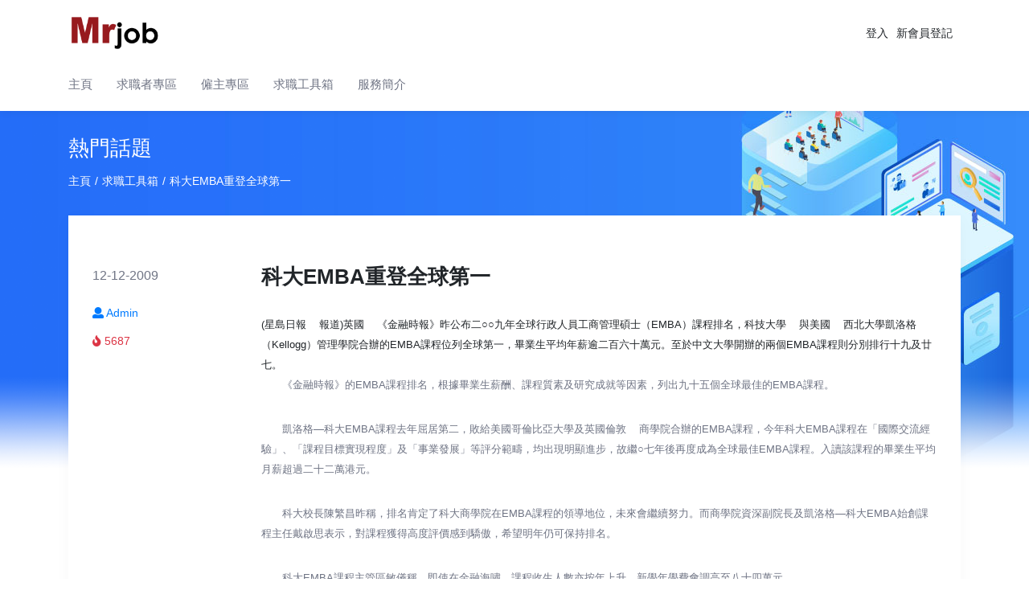

--- FILE ---
content_type: text/html; charset=utf-8
request_url: https://mrjob.hk/Article.aspx?ArticleID=1185
body_size: 18359
content:

<!DOCTYPE html>
<html lang="en">
<head><meta charset="utf-8" /><meta name="viewport" content="width=device-width, initial-scale=1, shrink-to-fit=no" />
    <title>科大EMBA重登全球第一|求職先生 MrJobHK</title>
    <meta name="description" content="(星島日報            報道)英國            《金融時報》...">
    <meta property="og:title" content="科大EMBA重登全球第一" />
    <meta property="og:url" content="https://mrjob.hk/Article.aspx?ArticleID=1185" />
    <meta property="og:description" content="(星島日報            報道)英國            《金融時報》...">
     <meta property="og:image" content="https://www.mrjob.hk/images/footer-logo.png">

    <meta property="og:locale" content="zh_Hant_HK" />
    <meta property="og:type" content="article" />

    <!-- Bootstrap CSS -->
  <link rel="stylesheet" href="css/bootstrap.min.css" />

  <!-- External Css -->
  <link rel="stylesheet" href="css/fontawesome-all.min.css" /><link rel="stylesheet" href="css/themify-icons.css" /><link rel="stylesheet" href="css/et-line.css" /><link rel="stylesheet" href="css/bootstrap-select.min.css" /><link rel="stylesheet" href="css/plyr.css" /><link rel="stylesheet" href="css/flag.css" /><link rel="stylesheet" href="css/slick.css" /><link rel="stylesheet" href="css/owl.carousel.min.css" /><link rel="stylesheet" href="css/jquery.nstSlider.min.css" />

  <!-- Custom Css -->
  <link rel="stylesheet" type="text/css" href="css/main.css" /><link rel="stylesheet" type="text/css" href="css/dashboard.css" /><link rel="stylesheet" type="text/css" href="css/mrjobhk.css" />

  <!-- Fonts -->
  <link href="https://fonts.googleapis.com/css?family=Poppins:400,500,600%7CRoboto:300i,400,500" rel="stylesheet" />

  <!-- Favicon -->
  <link rel="icon" href="images/favicon.png" /><link rel="apple-touch-icon" href="images/apple-touch-icon.png" /><link rel="apple-touch-icon" sizes="72x72" href="images/icon-72x72.png" /><link rel="apple-touch-icon" sizes="114x114" href="images/icon-114x114.png" />

  <script src="js/jquery.min.js"></script>
  <!--[if lt IE 9]>
    <script src="./js/html5shiv.min.js"></script>
    <script src="./js/respond.min.js"></script>
    <![endif]-->

  

    <!--<script async src="https://pagead2.googlesyndication.com/pagead/js/adsbygoogle.js?client=ca-pub-6713575207402489" crossorigin="anonymous"></script>-->

    <!-- Global site tag (gtag.js) - Google Analytics -->
    <script async src="https://www.googletagmanager.com/gtag/js?id=G-Y86NRE3T6H"></script>
    <script>
        window.dataLayer = window.dataLayer || [];
        function gtag() { dataLayer.push(arguments); }
        gtag('js', new Date());

        gtag('config', 'G-Y86NRE3T6H');
    </script>
<title>

</title></head>
<body>
        <!-- Modal -->
  <div class="account-entry">
    <div class="modal fade" id="Modal-Login" tabindex="-1" role="dialog" aria-hidden="true">
      <div class="modal-dialog" role="document">
        <div class="modal-content">
          <div class="modal-header">
            <h5 class="modal-title"><i data-feather="user"></i>登入</h5>
            <button type="button" class="close" data-dismiss="modal" aria-label="Close">
              <span aria-hidden="true">&times;</span>
            </button>
          </div>
          <div class="modal-body">
            <form action="#">
              <div class="form-group">
                <label for="memberType">帳戶類型</label>
                <select class="form-control" id="Member-Type">
                  <option selected="selected" value="0">請選擇</option>
                  <option value="1">求職</option>
                  <option value="2">僱主</option>
                  <option value="3">培訓機構</option>
                </select>
              </div>
              <div class="form-group">
                <input type="text" placeholder="用戶名" id="userNameLg" class="form-control">
              </div>
              <div class="form-group">
                <input type="password" placeholder="密碼" id="passWrodLg" class="form-control">
              </div>
              <div class="more-option">
                <a href="forget_PassWord.aspx">忘記密碼?</a>
              </div>
                <a href="javascript:;" class="button primary-bg btn-block text-center" onclick="UserLogin()">登入</a>
            </form>
          </div>
        </div>
      </div>
    </div>
  </div>
  <input id="isLogin" type="hidden" value="0" />
  <header class="header-2">
    <div class="container">
      <div class="row">
        <div class="col">
          <div class="header-top">
            <div class="logo-area">
              <a href="/"><img src="images/footer-logo.png" alt=""></a>
            </div>
            <div class="header-top-toggler">
              <div class="header-top-toggler-button"></div>
            </div>
            <div class="top-nav">
              <div class="dropdown header-top-account">
                <a href="#" class="account-button">我的帳戶</a>
                <div class="account-card">
                  <div class="header-top-account-info">
                    <div class="account-body">
                      <h5><a href="#">歡迎您</a></h5>
                    </div>
                  </div>
                  <ul class="account-item-list">
                    <li><a href=""><span class="ti-user"></span>帳戶資料</a></li>
                    
                    <li><a href="Logo_Out.aspx"><span class="ti-power-off"></span>登出</a></li>
                  </ul>
                </div>
              </div>
              <div class="mr-3"><a href="#Modal-Login" data-toggle="modal">登入</a> </div>
              <div class="mr-3"><a href="Registr.aspx">新會員登記</a></div>
            </div>
          </div>
          <nav class="navbar navbar-expand-xl cp-nav-2">
            <button class="navbar-toggler" type="button" data-toggle="collapse" data-target="#navbarSupportedContent" aria-controls="navbarSupportedContent" aria-expanded="false" aria-label="Toggle navigation">
              <span class="navbar-toggler-icon"></span>
            </button>
            <div class="collapse navbar-collapse" id="navbarSupportedContent">
              <ul class="navbar-nav">
                <li class="menu-item active"><a title="Home" href="/">主頁</a></li>
                <li class="menu-item"><a href="job_list_HK.aspx">求職者專區</a></li>
                <li class="menu-item"><a href="Talent_List_HK.aspx">僱主專區</a></li>
               
                <li class="menu-item"><a href="toolsChild.aspx">求職工具箱</a></li>
                <li class="menu-item"><a href="Mrjob_mail.aspx">服務簡介</a></li>
                <!-- <li class="menu-item post-job"><a href="post-job.html"><i class="fas fa-plus"></i>Post a Job</a></li> -->
              </ul>
            </div>
          </nav>
        </div>
      </div>
    </div>
  </header>

        

    <form name="aspnetForm" method="post" action="Article.aspx?ArticleID=1185" id="aspnetForm">
<div>
<input type="hidden" name="__VIEWSTATE" id="__VIEWSTATE" value="/wEPDwUKLTY2MjUyOTYyMGRk1N/4mcblbwE2+KoI392p/1WSoNU=" />
</div>

<div>

	<input type="hidden" name="__VIEWSTATEGENERATOR" id="__VIEWSTATEGENERATOR" value="2173C2F0" />
</div>
          <!-- Job Listing -->
  <div class="alice-bg mb-5">
    <div class="container">
      <div class="row py-5">
        <div class="col">
          <div class="breadcrumb-area text-white">
            <h1>熱門話題</h1>
            <nav aria-label="breadcrumb">
              <ol class="breadcrumb">
                <li class="breadcrumb-item"><a href="/">主頁</a></li>
                <li class="breadcrumb-item"><a href="toolsChild.aspx">求職工具箱</a></li>
                <li class="breadcrumb-item active" aria-current="page">科大EMBA重登全球第一</li>
              </ol>
            </nav>
          </div>
        </div>
        <!-- <div class="col-md-6">
          <div class="breadcrumb-form">
            <form action="#">
              <input type="text" placeholder="搜尋工作">
              <button><i data-feather="search"></i></button>
            </form>
          </div>
        </div> -->
      </div>
      <div class="row">
        <div class="col">
          <div class="blog-post-details-container">
            <div class="blog-details-wrapper">
              <div class="info">
                <span class="date">12-12-2009</span>
                <span class="author text-primary"><i class="fas fa-user"></i> Admin</span>
                <span class="comments text-danger"><i class="fas fa-fire"></i> 5687</span>
              </div>
              <div class="post-content">
                <h2>科大EMBA重登全球第一</h2>
                <div>
                    <FONT size=2 face=Arial>(</FONT><A style="CURSOR: hand" class=vl_kwlink onclick="ondemand(星島日報,2);"><SPAN style="DISPLAY: inline" id=星島日報><FONT size=2><FONT face=Arial><SPAN class="vl_kw vl_vlkw">星島日報</SPAN><SPAN class=vl_icon>&nbsp;&nbsp;&nbsp;&nbsp;</SPAN></FONT></FONT></SPAN></A><FONT size=2 face=Arial>報道)</FONT><A style="CURSOR: hand" class=vl_kwlink onclick="ondemand(英國,1);"><SPAN style="DISPLAY: inline" id=英國><FONT size=2><FONT face=Arial><SPAN class="vl_kw vl_vlkw">英國</SPAN><SPAN class=vl_icon>&nbsp;&nbsp;&nbsp;&nbsp;</SPAN></FONT></FONT></SPAN></A><FONT size=2 face=Arial>《金融時報》昨公布二○○九年全球行政人員工商管理碩士（EMBA）課程排名，</FONT><A style="CURSOR: hand" class=vl_kwlink onclick="ondemand(科技大學,7);"><SPAN style="DISPLAY: inline" id=科技大學><FONT size=2><FONT face=Arial><SPAN class="vl_kw vl_vlkw">科技大學</SPAN><SPAN class=vl_icon>&nbsp;&nbsp;&nbsp;&nbsp;</SPAN></FONT></FONT></SPAN></A><FONT size=2 face=Arial>與</FONT><A style="CURSOR: hand" class=vl_kwlink onclick="ondemand(美國,5);"><SPAN style="DISPLAY: inline" id=美國><FONT size=2><FONT face=Arial><SPAN class="vl_kw vl_vlkw">美國</SPAN><SPAN class=vl_icon>&nbsp;&nbsp;&nbsp;&nbsp;</SPAN></FONT></FONT></SPAN></A><FONT size=2 face=Arial>西北大學凱洛格（Kellogg）管理學院合辦的EMBA課程位列全球第一，畢業生平均年薪逾二百六十萬元。至於中文大學開辦的兩個EMBA課程則分別排行十九及廿七。</FONT>
<P><FONT size=2 face=Arial>　　《金融時報》的EMBA課程排名，根據畢業生薪酬、課程質素及研究成就等因素，列出九十五個全球最佳的EMBA課程。</FONT></P>
<P><FONT size=2 face=Arial>　　凱洛格—科大EMBA課程去年屈居第二，敗給美國哥倫比亞大學及英國</FONT><A style="CURSOR: hand" class=vl_kwlink onclick="ondemand(倫敦,3);"><SPAN style="DISPLAY: inline" id=倫敦><FONT size=2><FONT face=Arial><SPAN class="vl_kw vl_vlkw">倫敦</SPAN><SPAN class=vl_icon>&nbsp;&nbsp;&nbsp;&nbsp;</SPAN></FONT></FONT></SPAN></A><FONT size=2 face=Arial>商學院合辦的EMBA課程，今年科大EMBA課程在「國際交流經驗」、「課程目標實現程度」及「事業發展」等評分範疇，均出現明顯進步，故繼○七年後再度成為全球最佳EMBA課程。入讀該課程的畢業生平均月薪超過二十二萬港元。</FONT></P>
<P><FONT size=2 face=Arial>　　科大校長陳繁昌昨稱，排名肯定了科大商學院在EMBA課程的領導地位，未來會繼續努力。而商學院資深副院長及凱洛格—科大EMBA始創課程主任戴啟思表示，對課程獲得高度評價感到驕傲，希望明年仍可保持排名。</FONT></P>
<P><FONT size=2 face=Arial>　　科大EMBA課程主管區敏儀稱，即使在金融海嘯，課程收生人數亦按年上升，新學年學費會調高至八十四萬元。</FONT></P>
<P><FONT size=2 face=Arial>　　二○○六年科大EMBA課程畢業生陳明克，是美國金融機構通用電氣亞太區高級董事總經理，他表示課程擴闊他的視野，能夠與來自世界各國的高級行政人員交流，使他獲益不淺，對日後在職場晉升有很大幫助。</FONT></P>
<P><FONT size=2 face=Arial>　　今年英國《金融時報》全球EMBA課程排名中，共有三個由本港大學開辦的EMBA課程打入排名，當中中文大學獨辦的EMBA課程，今年就由第十一名下跌至第十九名。中大EMBA課程主任陳志輝教授表示，排名並非中大最重要的目標，中大EMBA課程在校友薪酬、薪金升幅及工作經驗等範疇中明顯佔優。</FONT></P>
                </div>
               
              </div>
            </div>
          </div>
        </div>
      </div>
    </div>
  </div>
  <!-- Job Listing End -->
    </form>



      <!-- Call to Action -->
  <div class="call-to-action-bg padding-top-90 padding-bottom-90">
    <div class="container">
      <div class="row">
        <div class="col-12 text-center text-white"><h3>招聘聯絡</h3></div>
        <div class="col-md-6 col-sm-6">
          <div class="fact">
            <!-- <div class="fact-icon">
              <h3 class="d-block d-sm-none">電話</h3>
            </div> -->
            <p class="fact-number"><i data-feather="phone-call"></i> (852) 3188 3532</p>
          </div>
        </div>
        <div class="col-md-6 col-sm-6">
          <div class="fact">
            <!-- <div class="fact-icon">
              <h3 class="d-block d-sm-none">電話</h3>
            </div> -->
            <p class="fact-number"><i data-feather="mail"></i> <a href="mailto:info@Mrjobhk.com">info@mrjob.hk</a></p>
          </div>
        </div>
      </div>
    </div>
  </div>
  <!-- Call to Action End -->


<!-- Footer -->
  <footer class="footer-bg mb-5">
    <div class="footer-top border-bottom py-5">
      <div class="container">
        <div class="row">
          <div class="col-md-6">
            <div class="footer-logo">
              <a href="/">
                <img src="/images/footer-logo.png" class="img-fluid" alt="">
              </a>
            </div>
          </div>

        </div>
      </div>
    </div>
    <div class="footer-widget-wrapper py-3">
      <div class="container">
        <div class="row">
          <div class="col">
            <div class="footer-widget footer-shortcut-link">
              <div class="widget-inner">
                <ul class="list-inline">
                  <li><a href="About.aspx">關於我們</a></li>
                  <li><a href="Copyright.aspx">版權聲明</a></li>
                  <li><a href="Contact.aspx">聯絡我們</a></li>
                  <li><a href="Link.aspx">友情連結</a></li>
                </ul>
              </div>
            </div>
          </div>
        </div>
      </div>
    </div>
    <div class="footer-bottom-area">
      <div class="container">
        <div class="row">
          <div class="col">
            <div class="footer-bottom">
              <div class="row">
                <div class="col-lg-6">
                  <p class="copyright-text">Copyright &copy; 2026 Blue Bird Development Co. All right reserved.</p>
                </div>
                <div class="col-lg-6">
                  <div class="back-to-top">
                    <a href="#">回到頁頂<i class="fas fa-angle-up"></i></a>
                  </div>
                </div>
              </div>
            </div>
          </div>
        </div>
      </div>
    </div>
  </footer>
  <!-- Footer End -->


  <!-- Optional JavaScript -->
  <!-- jQuery first, then Popper.js, then Bootstrap JS -->
 
  <script src="js/popper.min.js"></script>
  <script src="js/bootstrap.min.js"></script>
  <script src="js/feather.min.js"></script>
  <script src="js/bootstrap-select.min.js"></script>
  <script src="js/jquery.nstSlider.min.js"></script>
  <script src="js/owl.carousel.min.js"></script>
  <script src="js/visible.js"></script>
  <script src="js/jquery.countTo.js"></script>
  <script src="js/chart.js"></script>
  <script src="js/plyr.js"></script>
  <script src="js/tinymce.min.js"></script>
  <script src="js/slick.min.js"></script>
  <script src="js/jquery.ajaxchimp.min.js"></script>

  <script src="js/custom.js"></script>
  <script src="js/dashboard.js"></script>
  <script src="js/datePicker.js"></script>
  <script type="text/javascript">
      function UserLogin() {
          var typeId = $("#Member-Type").val();
          if (typeId == "0") {
              alert("請選擇帳戶類型。");
              return;
          }
          var userNameLa = $("#userNameLg").val();
          var passWrodLa = $("#passWrodLg").val();
          if (userNameLa == "") {
              $("#userNameLg").focus();
              return;
          }
          if (passWrodLa == "") {
              $("#passWrodLg").focus();
              return;
          }
          //
          $.ajax({
              type: 'post',
              url: 'UserLoginVerification.ashx',
              dataType: "html",
              data: {
                  "typeId": typeId,
                  "userNameLa": userNameLa,
                  "passWrodLa": passWrodLa
              },
              async: false,
              success: function (datas) {
                  if (datas == "1") {
                      alert("用戶名或密碼不正確!");
                  } else if (datas == "2") {
                      alert("登入資料錯誤!");
                  } else if (datas == "8") {
                      window.location.href = "Person_center.aspx";
                  } else if (datas == "9") {
                      window.location.href = "Company_Center.aspx";
                  }
                  
              }
          });

      }
      //
      $(function () {
          if ($("#isLogin").val() == "1") {
              $(".mr-3").hide();
              $(".account-entry").hide();
          } else {
              $(".header-top-account").hide();
          }
      });
  </script>

  <!-- <script src="https://maps.googleapis.com/maps/api/js?key=AIzaSyC87gjXWLqrHuLKR0CTV5jNLdP4pEHMhmg"></script>
    <script src="js/map.js"></script> -->

</body>
</html>


--- FILE ---
content_type: text/css
request_url: https://mrjob.hk/css/main.css
body_size: 261223
content:
/* Table of content
--------------------------------------------

	01.0 General Style
	02.0 Banner Style
	03.0 Search Style
	04.0 Breadcrumb Style
	05.0 Category Style
	06.0 Job Style
	07.0 Candidate Style
	08.0 Company Style
	09.0 App Style
	10.0 Form Style
	11.0 Header Style
	12.0 Nav Style
	13.0 Animated-number Style
	14.0 Call-to-action Style
	15.0 Testimonial Style
	16.0 Advice Style
	17.0 Pricing Style
	18.0 Progress-bar Style
	19.0 Pagination Style
	20.0 Footer Style
	21.0 Employer Style
	22.0 About Style
	23.0 Working Process Style
	24.0 FAQ Style
	25.0 Blog Style
	26.0 Contact Style
	27.0 Payment Style
	28.0 Account Style
	
-------------------------------------------*/
/*----------------------------------------------
	1.0 General Style
-----------------------------------------------*/
h1, h2, h3, h4, h5, h6, p, span, a, button, select, input, label, tr, td, li
{font-family: Helvetica,微軟正黑體,Microsoft JhengHei,微软雅黑,华文细黑,sans-serif;}
html {
  font-size: 62.5%;
}

body {
  padding: 0;
  margin: 0;
  /* font-family: "Roboto", sans-serif; */
  font-size: 1.4rem;
  line-height: 1.85;
  position: relative;
}

h1,
h2,
h3,
h4,
h5,
h6 {
  /* font-family: "Poppins", sans-serif; */
  font-weight: 700;
  line-height: 1.3;
  margin-top: 0;
  margin-bottom: 0;
  color: inherit;
}

h1 a,
h2 a,
h3 a,
h4 a,
h5 a,
h6 a {
  color: inherit;
}

h1 a:hover,
h2 a:hover,
h3 a:hover,
h4 a:hover,
h5 a:hover,
h6 a:hover {
  color: inherit;
}

h1 {
  font-size: 6.4rem;
}

h2 {
  font-size: 4.8rem;
}

h3 {
  font-size: 3.6rem;
}

h4 {
  font-size: 2.8rem;
}

h5 {
  font-size: 2.2rem;
}

h6 {
  font-size: 1.8rem;
}

p {
  color: inherit;
  line-height: 1.85;
  font-size: 1.4rem;
}

p:last-child {
  margin-bottom: 0;
  padding-bottom: 0;
}

a {
  -webkit-transition: all .3s ease;
  -o-transition: all .3s ease;
  transition: all .3s ease;
}

a,
a:hover,
a:focus {
  text-decoration: none;
  display: inline-block;
  color: inherit;
  outline: none;
}

.button {
  border: 1px solid transparent;
  outline: none;
  -webkit-box-shadow: none;
  box-shadow: none;
  border-radius: 3px;
  cursor: pointer;
  -webkit-transition: all .3s ease;
  -o-transition: all .3s ease;
  transition: all .3s ease;
}

.primary-color {
  color: #246df8;
}

.primary-bg {
  background: #246df8;
}

.white-text {
  color: #ffffff;
}

.white-bg {
  background: #ffffff;
}

.alice-bg {
  /* background: #f7f9fc; */
  background-image: url('../images/bg/banner-1-bg.png');
  background-repeat: no-repeat;
  background-attachment: scroll; 
  background-position-y: -115px;
}

.section-padding {
  padding: 120px 0;
}

.section-padding-top {
  padding-top: 120px;
}

.section-padding-bottom {
  padding-bottom: 120px;
}

.section-padding-150 {
  padding: 150px 0;
}

.padding-top-90 {
  padding-top: 90px;
}

.padding-bottom-90 {
  padding-bottom: 90px;
}

.padding-top-100 {
  padding-top: 100px;
}

.padding-bottom-100 {
  padding-bottom: 100px;
}

.padding-top-80 {
  padding-top: 80px;
}

.padding-bottom-70 {
  padding-bottom: 70px;
}

.padding-top-70 {
  padding-top: 70px;
}

.padding-top-60 {
  padding-top: 60px;
}

.padding-bottom-60 {
  padding-bottom: 60px;
}

.padding-bottom-40 {
  padding-bottom: 40px;
}

.section-padding-60 {
  padding: 60px 0;
}

.border-bottom {
  border-bottom: 1px solid rgba(0, 0, 0, 0.08) !important;
}

.border-top {
  border-top: 1px solid rgba(0, 0, 0, 0.08) !important;
}

.margin-balance {
  margin-bottom: -30px;
  zoom: 1;
  position: relative;
  overflow: hidden;
}

.section-wrapper + .section-wrapper {
  margin-top: 50px;
}

.fix:before {
  display: block;
  content: '';
  clear: both;
}

/*------------------------------------------
	Responsive
-------------------------------------------*/
@media (max-width: 991px) {
  .right-content-md {
    margin-top: 60px;
  }
}

@media all and (max-width: 767px) {
  h1 {
    font-size: 4.8rem;
  }
  h2 {
    font-size: 3.6rem;
  }
  h3 {
    font-size: 3.2rem;
  }
  h4 {
    font-size: 2.4rem;
  }
  .right-content-sm {
    margin-top: 60px;
  }
}

/*---------------------------------------------
	02.0 Banner Style
---------------------------------------------*/
.banner-1-bg {
  background: url(../images/bg/banner-1-bg.jpg) no-repeat bottom left;
  background-size: cover;
}

.banner-1 .banner-content {
  padding: 250px 0 270px;
  color: #ffffff;
}

.banner-1 .banner-content h1 {
  /* font-family: "Poppins", sans-serif; */
  font-size: 4.2rem;
  font-weight: 600;
  margin-bottom: 15px;
}

.banner-1 .banner-content p {
  color: #f5f8fe;
  font-size: 1.6rem;
  /* font-family: "Roboto", sans-serif; */
  max-width: 500px;
  position: relative;
}

.banner-1 .banner-content p:before {
  position: absolute;
  content: url(../images/curv-arrow-2.png);
  top: 100%;
  left: 190px;
}

.banner-1 .banner-content .button {
  background: rgba(255, 255, 255, 0.15);
  padding: 14px 30px;
  margin-top: 20px;
  /* font-family: "Poppins", sans-serif; */
  font-weight: 500;
  text-transform: uppercase;
}

.banner-1 .banner-content .button:hover {
  background: #ffffff;
  color: #246df8;
}

.banner-2-bg {
  background: url(../images/bg/banner-2-bg.jpg) no-repeat bottom left;
  background-size: cover;
}

.banner-2 .banner-content {
  padding: 215px 0 170px;
  color: #232630;
}

.banner-2 .banner-content h1 {
  /* font-family: "Poppins", sans-serif; */
  font-size: 4.2rem;
  font-weight: 600;
  margin-bottom: 25px;
}

.banner-2 .banner-content p {
  color: #6f7484;
  font-size: 1.6rem;
  /* font-family: "Roboto", sans-serif; */
  max-width: 500px;
}

.banner-2 .banner-content .short-infos {
  display: -webkit-box;
  display: -ms-flexbox;
  display: flex;
  max-width: 350px;
  margin-top: 40px;
}

.banner-2 .banner-content .short-infos .info {
  -webkit-box-flex: 1;
  -ms-flex-positive: 1;
  flex-grow: 1;
}

.banner-2 .banner-content .short-infos .info h4 {
  font-size: 2.8rem;
  color: #232630;
  font-weight: 600;
}

.banner-2 .banner-content .short-infos .info span {
  font-size: 1.6rem;
  /* font-family: "Roboto", sans-serif; */
  font-weight: 400;
  color: #6f7484;
}

.banner-3-bg {
  background: url(../images/bg/banner-3-bg.jpg) no-repeat center left;
  background-size: cover;
}

.banner-3 .banner-content {
  padding: 70px 0 190px;
}

.banner-3 .banner-content h1 {
  /* font-family: "Poppins", sans-serif; */
  font-size: 4.2rem;
  font-weight: 600;
  margin-bottom: 15px;
  color: #232630;
}

.banner-3 .banner-content p {
  color: #6f7484;
  font-size: 1.6rem;
  /* font-family: "Roboto", sans-serif; */
  max-width: 500px;
  position: relative;
}

.banner-3 .banner-content p:before {
  position: absolute;
  content: url(../images/curv-arrow.png);
  top: 100%;
  left: 190px;
}

.banner-3 .banner-content .button {
  background: #246df8;
  color: #ffffff;
  padding: 14px 30px;
  margin-top: 20px;
  /* font-family: "Poppins", sans-serif; */
  font-weight: 500;
  text-transform: uppercase;
}

.banner-3 .banner-content .button:hover {
  color: #ffffff;
  background: #246df8;
}

.banner-4-bg {
  background: url(../images/bg/banner-4-bg.jpg) no-repeat center;
  background-size: cover;
}

.banner-4 .banner-content {
  padding: 230px 0 70px;
  text-align: center;
  color: #ffffff;
}

.banner-4 .banner-content h1 {
  font-size: 4.2rem;
  margin-bottom: 20px;
}

.banner-4 .banner-content p {
  font-size: 1.6rem;
}

.banner-4 .banner-content .banner-search {
  background: rgba(255, 255, 255, 0.2);
  max-width: 970px;
  margin: 40px auto 0;
  padding: 30px;
  border-radius: 5px;
}

.banner-4 .banner-content .banner-search .search-form input {
  height: 55px;
  border: 0;
  border-bottom: 2px solid rgba(255, 255, 255, 0.15);
  background: transparent;
  padding: 0;
  color: #ffffff;
  outline: none;
  width: calc(50% - 110px);
  margin-right: 30px;
}

.banner-4 .banner-content .banner-search .search-form input::-webkit-input-placeholder {
  /* Chrome/Opera/Safari */
  color: #ffffff;
}

.banner-4 .banner-content .banner-search .search-form input::-moz-placeholder {
  /* Firefox 19+ */
  color: #ffffff;
}

.banner-4 .banner-content .banner-search .search-form input:-ms-input-placeholder {
  /* IE 10+ */
  color: #ffffff;
}

.banner-4 .banner-content .banner-search .search-form input:-moz-placeholder {
  /* Firefox 18- */
  color: #ffffff;
}

.banner-4 .banner-content .banner-search .search-form .bootstrap-select:not([class*=col-]):not([class*=form-control]):not(.input-group-btn) {
  width: calc(24% - 110px);
  margin-right: 30px;
}

.banner-4 .banner-content .banner-search .search-form .btn {
  padding: 0;
  border: 0;
  border-bottom: 2px solid rgba(255, 255, 255, 0.15);
  height: 55px;
  background: transparent;
  border-radius: 0;
}

.banner-4 .banner-content .banner-search .search-form .bootstrap-select .dropdown-toggle .filter-option-inner-inner {
  line-height: 55px;
  font-size: 1.4rem;
  color: #ffffff;
}

.banner-4 .banner-content .banner-search .search-form .dropdown-toggle::after {
  border-top: 5px solid #ffffff;
  border-right: 5px solid transparent;
  border-bottom: 0;
  border-left: 5px solid transparent;
}

.banner-4 .banner-content .banner-search .search-form .bootstrap-select:focus {
  outline: none !important;
  -webkit-box-shadow: none;
  box-shadow: none;
}

.banner-4 .banner-content .banner-search .search-form .btn:focus,
.banner-4 .banner-content .banner-search .search-form .btn-light:focus {
  -webkit-box-shadow: none;
  box-shadow: none;
}

.banner-4 .banner-content .banner-search .search-form .bootstrap-select .dropdown-toggle:active:focus {
  background: transparent;
  outline: none !important;
}

.banner-4 .banner-content .banner-search .search-form .bootstrap-select .dropdown-toggle:focus {
  outline: none !important;
  color: #ffffff;
}

.banner-4 .banner-content .banner-search .search-form .dropdown-menu {
  font-size: 1.4rem;
}

.banner-4 .banner-content .banner-search .search-form .button {
  width: 150px;
  color: #ffffff;
  height: 55px;
  border-radius: 5px;
}

.banner-4 .banner-content .banner-search .search-form .button i {
  margin-right: 10px;
}

.banner-4 .banner-content .banner-search .trending-key {
  font-size: 1.4rem;
  font-weight: 500;
  margin-top: 30px;
  text-align: left;
}

.banner-4 .banner-content .banner-search .trending-key span {
  margin-right: 10px;
}

.banner-4 .banner-content .banner-search .trending-key a {
  font-style: italic;
  margin-right: 10px;
}

.banner-4 .banner-content .banner-search .trending-key a:hover {
  text-decoration: underline;
}

@media all and (max-width: 991px) {
  .banner-2 .banner-content {
    padding: 150px 0 170px;
  }
}

@media all and (max-width: 767px) {
  .banner-1 .banner-content h1,
  .banner-2 .banner-content h1,
  .banner-3 .banner-content h1,
  .banner-4 .banner-content h1 {
    font-size: 3.4rem;
  }
  .banner-4 .banner-content {
    padding: 200px 0 150px;
  }
  .banner-4 .banner-content .banner-search .search-form input,
  .banner-4 .banner-content .banner-search .search-form .bootstrap-select:not([class*=col-]):not([class*=form-control]):not(.input-group-btn) {
    width: 100%;
    margin-right: 0;
    margin-bottom: 20px;
  }
}

/*---------------------------------------------
	03.0 Search Style
---------------------------------------------*/
.searchAndFilter-wrapper {
  background: #f7f9fc;
}

.searchAndFilter {
  padding: 30px 30px 35px;
  border: 1px solid rgba(0, 0, 0, 0.03);
  background: #ffffff;
  position: relative;
  -webkit-transform: translateY(-120px);
  -ms-transform: translateY(-120px);
  transform: translateY(-120px);
  border-radius: 3px;
  -webkit-box-shadow: 0px 3px 8px 0px rgba(0, 0, 0, 0.05);
  box-shadow: 0px 3px 8px 0px rgba(0, 0, 0, 0.05);
}

.searchAndFilter input {
  height: 60px;
  border: 0;
  border-bottom: 2px solid rgba(0, 0, 0, 0.08);
  background: transparent;
  outline: none;
  width: calc(33% - 78px);
  margin-right: 25px;
  font-size: 1.5rem;
  color: #6f7484;
}

.searchAndFilter input::-webkit-input-placeholder {
  /* Chrome/Opera/Safari */
  color: rgba(111, 116, 132, 0.8);
}

.searchAndFilter input::-moz-placeholder {
  /* Firefox 19+ */
  color: rgba(111, 116, 132, 0.8);
}

.searchAndFilter input:-ms-input-placeholder {
  /* IE 10+ */
  color: rgba(111, 116, 132, 0.8);
}

.searchAndFilter input:-moz-placeholder {
  /* Firefox 18- */
  color: rgba(111, 116, 132, 0.8);
}

.searchAndFilter input:focus {
  border-bottom-color: #246df8;
}

.searchAndFilter select option {
  color: #6f7484;
}

.searchAndFilter .button {
  border: 0;
  padding: 17px 10px;
  width: 155px;
  color: #ffffff;
  outline: none;
  cursor: pointer;
  /* font-family: "Poppins", sans-serif; */
  font-weight: 500;
  font-size: 1.4rem;
}

.searchAndFilter .button i {
  margin-right: 10px;
}

.searchAndFilter .button:hover {
  -webkit-box-shadow: 0px 5px 15px 0px rgba(36, 109, 248, 0.3);
  box-shadow: 0px 5px 15px 0px rgba(36, 109, 248, 0.3);
}

.searchAndFilter.searchAndFilter-2 {
  background: #246df8;
  -webkit-transform: translateY(-60px);
  -ms-transform: translateY(-60px);
  transform: translateY(-60px);
  z-index: 9;
}

.searchAndFilter.searchAndFilter-2 input {
  color: #ffffff;
  border-bottom: 2px solid rgba(255, 255, 255, 0.4);
}

.searchAndFilter.searchAndFilter-2 input::-webkit-input-placeholder {
  color: #ffffff;
}

.searchAndFilter.searchAndFilter-2 input::-moz-placeholder {
  color: #ffffff;
}

.searchAndFilter.searchAndFilter-2 input:-ms-input-placeholder {
  color: #ffffff;
}

.searchAndFilter.searchAndFilter-2 input:-moz-placeholder {
  color: #ffffff;
}

.searchAndFilter.searchAndFilter-2 input:focus {
  border-bottom: 2px solid rgba(255, 255, 255, 0.8);
}

.searchAndFilter.searchAndFilter-2 .button {
  background: #ffffff;
  color: #232630;
}

.searchAndFilter.searchAndFilter-2 .bootstrap-select .dropdown-toggle:after {
  color: #ffffff;
}

.searchAndFilter .bootstrap-select:not([class*=col-]):not([class*=form-control]):not(.input-group-btn) {
  border-bottom: 2px solid rgba(0, 0, 0, 0.08);
  width: calc(33% - 78px);
}

.searchAndFilter .bootstrap-select.show:not([class*=col-]):not([class*=form-control]):not(.input-group-btn) {
  border-bottom-color: #246df8;
}

.searchAndFilter.searchAndFilter-2 .bootstrap-select:not([class*=col-]):not([class*=form-control]):not(.input-group-btn) {
  border-bottom: 2px solid rgba(255, 255, 255, 0.4);
}

.searchAndFilter.searchAndFilter-2 .bootstrap-select:not([class*=col-]):not([class*=form-control]):not(.input-group-btn):focus {
  border-bottom: 2px solid rgba(255, 255, 255, 0.8);
}

.searchAndFilter .bootstrap-select {
  margin-right: 25px;
}

.searchAndFilter .bootstrap-select .dropdown-toggle .filter-option-inner {
  padding-top: 2px;
}

.searchAndFilter .bootstrap-select .dropdown-toggle:after {
  border-top: 0 solid;
  border-right: 0 solid transparent;
  border-bottom: 0;
  border-left: 0 solid transparent;
  position: absolute;
  top: 6px;
  right: 20px;
  content: '\f107';
  font-family: Font Awesome\ 5 Free;
  font-weight: 900;
  color: #aaa;
  font-size: 1.4rem;
}

.searchAndFilter .bootstrap-select .dropdown-toggle:after {
  right: 10px;
}

.searchAndFilter .bootstrap-select .dropdown-toggle .filter-option {
  padding: 0 15px;
}

.searchAndFilter .bootstrap-select .dropdown-toggle .filter-option {
  padding: 0;
}

.searchAndFilter .bootstrap-select:focus {
  outline: none !important;
  -webkit-box-shadow: none;
  box-shadow: none;
}

.searchAndFilter .btn:focus,
.searchAndFilter .btn-light:focus {
  -webkit-box-shadow: none;
  box-shadow: none;
}

.searchAndFilter .btn {
  padding: 0;
}

.searchAndFilter .bootstrap-select .dropdown-toggle {
  height: 56px;
  background: transparent;
  font-size: 1.5rem;
  border-radius: 0;
  color: #6f7484;
  line-height: 51px;
}

.searchAndFilter .bootstrap-select .dropdown-toggle:active:focus {
  background: transparent;
  outline: none !important;
}

.searchAndFilter .bootstrap-select .dropdown-toggle:focus {
  outline: none !important;
  color: #6f7484;
}

.searchAndFilter.searchAndFilter-2 .bootstrap-select .dropdown-toggle {
  color: #ffffff;
}

.searchAndFilter.searchAndFilter-2 .bootstrap-select .dropdown-toggle:focus {
  color: #ffffff;
}

.searchAndFilter .btn-light:not(:disabled):not(.disabled).active,
.btn-light:not(:disabled):not(.disabled):active, .show > .btn-light.dropdown-toggle {
  border-color: transparent;
}

.searchAndFilter .btn-light:not(:disabled):not(.disabled).active,
.btn-light:not(:disabled):not(.disabled):active, .show > .btn-light.dropdown-toggle {
  color: #6f7484;
  background: transparent;
}

.searchAndFilter .bootstrap-select .dropdown-menu .dropdown-item {
  color: #6f7484;
}

.searchAndFilter .bootstrap-select .dropdown-menu .dropdown-item.selected {
  color: #ffffff;
}

.searchAndFilter-3 .bootstrap-select .dropdown-menu .dropdown-item {
  color: #6f7484;
}

.searchAndFilter-3 .bootstrap-select .dropdown-menu .dropdown-item.selected {
  color: #ffffff;
}

.searchAndFilter.searchAndFilter-2 .bootstrap-select:not([class*=col-]):not([class*=form-control]):not(.input-group-btn) {
  border-bottom: 2px solid rgba(255, 255, 255, 0.4);
}

.searchAndFilter.searchAndFilter-2 .bootstrap-select.show:not([class*=col-]):not([class*=form-control]):not(.input-group-btn) {
  border-bottom-color: #ffffff;
}

.searchAndFilter.bootstrap-select > .dropdown-toggle.bs-placeholder:hover {
  color: #6f7484;
}

.searchAndFilter.searchAndFilter-2 .bootstrap-select.show {
  border-bottom-color: #ffffff;
}

.searchAndFilter .bootstrap-select .btn-light,
.searchAndFilter.searchAndFilter-2 .bootstrap-select .btn-light {
  border: 0;
}

.searchAndFilter .dropdown-menu {
  font-size: 1.4rem;
}

.searchAndFilter-3 {
  background: #ffffff;
  -webkit-box-shadow: 0px 3px 8px 0px rgba(0, 0, 0, 0.05);
  box-shadow: 0px 3px 8px 0px rgba(0, 0, 0, 0.05);
  position: relative;
  -webkit-transform: translateY(-120px);
  -ms-transform: translateY(-120px);
  transform: translateY(-120px);
}

.searchAndFilter-3 .search-form {
  padding: 20px;
  border-bottom: 1px solid rgba(0, 0, 0, 0.08);
  display: -webkit-box;
  display: -ms-flexbox;
  display: flex;
}

.searchAndFilter-3 .search-form label {
  display: block;
  /* font-family: "Poppins", sans-serif; */
  font-weight: 600;
  font-size: 1.4rem;
  text-transform: uppercase;
  margin-bottom: 10px;
  line-height: 1;
}

.searchAndFilter-3 .search-form input {
  border: 0;
  -webkit-box-shadow: none;
  box-shadow: none;
  outline: none;
  width: 100%;
}

.searchAndFilter-3 .search-form .keyword {
  max-width: 300px;
  width: 100%;
  border-right: 1px solid rgba(0, 0, 0, 0.08);
}

.searchAndFilter-3 .search-form .location-input,
.searchAndFilter-3 .search-form .category-input {
  width: 30%;
  padding: 0 30px;
}

.searchAndFilter-3 .search-form .location-input {
  border-right: 1px solid rgba(0, 0, 0, 0.08);
}

.searchAndFilter-3 .search-form .bootstrap-select:not([class*=col-]):not([class*=form-control]):not(.input-group-btn) {
  width: 100%;
}

.searchAndFilter-3 .search-form .btn-light {
  background: transparent;
}

.searchAndFilter-3 .search-form .btn-light:focus {
  -webkit-box-shadow: none;
  box-shadow: none;
}

.searchAndFilter-3 .search-form .btn-light:not(:disabled):not(.disabled):active {
  border-bottom: 0;
}

.searchAndFilter-3 .search-form .bootstrap-select .dropdown-toggle .filter-option {
  padding: 0;
}

.searchAndFilter-3 .search-form .btn {
  border: 0;
  padding: 0;
  font-size: 1.4rem;
}

.searchAndFilter-3 .search-form .bootstrap-select:focus {
  outline: none !important;
  -webkit-box-shadow: none;
  box-shadow: none;
}

.searchAndFilter-3 .search-form .bootstrap-select .dropdown-toggle:active:focus {
  background: transparent;
  outline: none !important;
}

.searchAndFilter-3 .search-form .bootstrap-select .dropdown-toggle:focus {
  outline: none !important;
  color: #6f7484;
}

.searchAndFilter-3 .search-form .bootstrap-select .dropdown-menu {
  font-size: 1.4rem;
}

.searchAndFilter-3 .search-form .button {
  padding: 0 30px;
  color: #ffffff;
  margin-left: auto;
}

.searchAndFilter-3 .filter-categories {
  padding: 55px;
}

.searchAndFilter-3 .filter-categories h4 {
  position: relative;
}

.searchAndFilter-3 .filter-categories h4 svg {
  position: absolute;
  top: 0;
  left: -30px;
  height: 20px;
  color: #aaa;
}

.searchAndFilter-3 .filter-categories ul li {
  padding: 8px 0;
}

.searchAndFilter-3 .filter-location {
  padding: 55px;
  padding-top: 0;
}

.searchAndFilter-3 .filter-location h4 {
  position: relative;
  font-size: 1.4rem;
  font-weight: 600;
  /* font-family: "Poppins", sans-serif; */
  color: #515666;
  text-transform: uppercase;
  margin-bottom: 20px;
}

.searchAndFilter-3 .filter-location h4 svg {
  position: absolute;
  top: 0;
  left: -30px;
  height: 20px;
  color: #aaa;
}

.searchAndFilter-3 .filter-location ul {
  padding: 0;
  margin: 0;
  list-style: none;
}

.searchAndFilter-3 .filter-location ul:after {
  display: block;
  clear: both;
  content: '';
}

.searchAndFilter-3 .filter-location ul li {
  padding: 8px 0;
  float: left;
  width: 33%;
  /* font-family: "Poppins", sans-serif; */
  font-weight: 400;
  font-size: 1.4rem;
  position: relative;
  color: #6f7484;
}

.searchAndFilter-3 .filter-location ul li a span {
  color: #aaa;
  /* font-family: "Roboto", sans-serif; */
}

.searchAndFilter-3 .filter-location ul li a:hover {
  color: #246df8;
}

.searchAndFilter-3 .filter-location ul li a:hover span {
  color: #246df8;
}

/*---------------------------------------------
	Category Style
---------------------------------------------*/
.filter-categories {
  padding-top: 45px;
}

.filter-categories h4 {
  font-size: 1.4rem;
  font-weight: 600;
  /* font-family: "Poppins", sans-serif; */
  color: #515666;
  text-transform: uppercase;
  margin-bottom: 20px;
}

.filter-categories ul {
  padding: 0;
  margin: 0;
  list-style: none;
}

.filter-categories ul:after {
  display: block;
  content: '';
  clear: both;
}

.filter-categories ul li {
  float: left;
  width: 33%;
  padding: 8px 0;
  /* font-family: "Poppins", sans-serif; */
  font-weight: 400;
  font-size: 1.4rem;
  position: relative;
  padding-left: 30px;
  color: #6f7484;
}

.filter-categories ul li a svg {
  color: rgba(36, 109, 248, 0.3);
  margin-right: 10px;
  height: 18px;
  -webkit-transition: all .3s ease;
  -o-transition: all .3s ease;
  transition: all .3s ease;
  position: absolute;
  top: 11px;
  left: 0;
}

.filter-categories ul li a span {
  /* font-family: "Roboto", sans-serif; */
  color: #aaa;
}

.filter-categories ul li a:hover {
  color: #246df8;
}

.filter-categories ul li a:hover span {
  color: #246df8;
}

.filter-categories ul li a:hover svg {
  color: #246df8;
}

.job-filter-wrapper, .candidate-filter-wrapper, .employer-filter-wrapper {
  background-image: -webkit-gradient(linear, left top, right top, from(#ffffff), to(#f7f9fc));
  background-image: -webkit-linear-gradient(left, #ffffff, #f7f9fc);
  background-image: -o-linear-gradient(left, #ffffff, #f7f9fc);
  background-image: linear-gradient(to right, #ffffff, #f7f9fc);
}

.job-filter-wrapper .job-filter, .candidate-filter-wrapper .job-filter, .employer-filter-wrapper .job-filter, .job-filter-wrapper .candidate-filter, .candidate-filter-wrapper .candidate-filter, .employer-filter-wrapper .candidate-filter, .job-filter-wrapper .employer-filter, .candidate-filter-wrapper .employer-filter, .employer-filter-wrapper .employer-filter {
  padding: 30px 30px 30px 50px;
  position: relative;
}

.job-filter-wrapper .job-filter.same-pad, .candidate-filter-wrapper .job-filter.same-pad, .employer-filter-wrapper .job-filter.same-pad, .job-filter-wrapper .same-pad.candidate-filter, .candidate-filter-wrapper .same-pad.candidate-filter, .employer-filter-wrapper .same-pad.candidate-filter, .job-filter-wrapper .same-pad.employer-filter, .candidate-filter-wrapper .same-pad.employer-filter, .employer-filter-wrapper .same-pad.employer-filter {
  padding-left: 30px;
}

.job-filter-wrapper .job-filter:before, .candidate-filter-wrapper .job-filter:before, .employer-filter-wrapper .job-filter:before, .job-filter-wrapper .candidate-filter:before, .candidate-filter-wrapper .candidate-filter:before, .employer-filter-wrapper .candidate-filter:before, .job-filter-wrapper .employer-filter:before, .candidate-filter-wrapper .employer-filter:before, .employer-filter-wrapper .employer-filter:before {
  position: absolute;
  bottom: 0;
  left: 30px;
  right: 0;
  height: 1px;
  background: rgba(0, 0, 0, 0.08);
  content: '';
}

.job-filter-wrapper .job-filter .option-title, .candidate-filter-wrapper .job-filter .option-title, .employer-filter-wrapper .job-filter .option-title, .job-filter-wrapper .candidate-filter .option-title, .candidate-filter-wrapper .candidate-filter .option-title, .employer-filter-wrapper .candidate-filter .option-title, .job-filter-wrapper .employer-filter .option-title, .candidate-filter-wrapper .employer-filter .option-title, .employer-filter-wrapper .employer-filter .option-title {
  font-size: 1.5rem;
  font-weight: 600;
  /* font-family: "Poppins", sans-serif; */
  position: relative;
  cursor: pointer;
  -webkit-transition: all .3s ease;
  -o-transition: all .3s ease;
  transition: all .3s ease;
}

.job-filter-wrapper .job-filter .option-title:before, .candidate-filter-wrapper .job-filter .option-title:before, .employer-filter-wrapper .job-filter .option-title:before, .job-filter-wrapper .candidate-filter .option-title:before, .candidate-filter-wrapper .candidate-filter .option-title:before, .employer-filter-wrapper .candidate-filter .option-title:before, .job-filter-wrapper .employer-filter .option-title:before, .candidate-filter-wrapper .employer-filter .option-title:before, .employer-filter-wrapper .employer-filter .option-title:before {
  position: absolute;
  content: "\e622";
  font-family: 'themify';
  top: 0;
  right: 0;
  -webkit-transition: all .3s ease;
  -o-transition: all .3s ease;
  transition: all .3s ease;
}

.job-filter-wrapper .job-filter .option-title.compress:hover, .candidate-filter-wrapper .job-filter .option-title.compress:hover, .employer-filter-wrapper .job-filter .option-title.compress:hover, .job-filter-wrapper .candidate-filter .option-title.compress:hover, .candidate-filter-wrapper .candidate-filter .option-title.compress:hover, .employer-filter-wrapper .candidate-filter .option-title.compress:hover, .job-filter-wrapper .employer-filter .option-title.compress:hover, .candidate-filter-wrapper .employer-filter .option-title.compress:hover, .employer-filter-wrapper .employer-filter .option-title.compress:hover {
  color: #246df8;
}

.job-filter-wrapper .job-filter .option-title.compress:before, .candidate-filter-wrapper .job-filter .option-title.compress:before, .employer-filter-wrapper .job-filter .option-title.compress:before, .job-filter-wrapper .candidate-filter .option-title.compress:before, .candidate-filter-wrapper .candidate-filter .option-title.compress:before, .employer-filter-wrapper .candidate-filter .option-title.compress:before, .job-filter-wrapper .employer-filter .option-title.compress:before, .candidate-filter-wrapper .employer-filter .option-title.compress:before, .employer-filter-wrapper .employer-filter .option-title.compress:before {
  content: "\e61a";
}

.job-filter-wrapper .job-filter ul, .candidate-filter-wrapper .job-filter ul, .employer-filter-wrapper .job-filter ul, .job-filter-wrapper .candidate-filter ul, .candidate-filter-wrapper .candidate-filter ul, .employer-filter-wrapper .candidate-filter ul, .job-filter-wrapper .employer-filter ul, .candidate-filter-wrapper .employer-filter ul, .employer-filter-wrapper .employer-filter ul {
  padding: 20px 0 0;
  margin: 0;
  list-style: none;
}

.job-filter-wrapper .job-filter ul li, .candidate-filter-wrapper .job-filter ul li, .employer-filter-wrapper .job-filter ul li, .job-filter-wrapper .candidate-filter ul li, .candidate-filter-wrapper .candidate-filter ul li, .employer-filter-wrapper .candidate-filter ul li, .job-filter-wrapper .employer-filter ul li, .candidate-filter-wrapper .employer-filter ul li, .employer-filter-wrapper .employer-filter ul li {
  position: relative;
  padding-left: 20px;
}

.job-filter-wrapper .job-filter ul li + li, .candidate-filter-wrapper .job-filter ul li + li, .employer-filter-wrapper .job-filter ul li + li, .job-filter-wrapper .candidate-filter ul li + li, .candidate-filter-wrapper .candidate-filter ul li + li, .employer-filter-wrapper .candidate-filter ul li + li, .job-filter-wrapper .employer-filter ul li + li, .candidate-filter-wrapper .employer-filter ul li + li, .employer-filter-wrapper .employer-filter ul li + li {
  margin-top: 7px;
}

.job-filter-wrapper .job-filter ul li a, .candidate-filter-wrapper .job-filter ul li a, .employer-filter-wrapper .job-filter ul li a, .job-filter-wrapper .candidate-filter ul li a, .candidate-filter-wrapper .candidate-filter ul li a, .employer-filter-wrapper .candidate-filter ul li a, .job-filter-wrapper .employer-filter ul li a, .candidate-filter-wrapper .employer-filter ul li a, .employer-filter-wrapper .employer-filter ul li a {
  color: #6f7484;
  font-size: 1.4rem;
}

.job-filter-wrapper .job-filter ul li a:hover, .candidate-filter-wrapper .job-filter ul li a:hover, .employer-filter-wrapper .job-filter ul li a:hover, .job-filter-wrapper .candidate-filter ul li a:hover, .candidate-filter-wrapper .candidate-filter ul li a:hover, .employer-filter-wrapper .candidate-filter ul li a:hover, .job-filter-wrapper .employer-filter ul li a:hover, .candidate-filter-wrapper .employer-filter ul li a:hover, .employer-filter-wrapper .employer-filter ul li a:hover {
  color: #246df8;
}

.job-filter-wrapper .job-filter ul li:before, .candidate-filter-wrapper .job-filter ul li:before, .employer-filter-wrapper .job-filter ul li:before, .job-filter-wrapper .candidate-filter ul li:before, .candidate-filter-wrapper .candidate-filter ul li:before, .employer-filter-wrapper .candidate-filter ul li:before, .job-filter-wrapper .employer-filter ul li:before, .candidate-filter-wrapper .employer-filter ul li:before, .employer-filter-wrapper .employer-filter ul li:before {
  position: absolute;
  content: "\e622";
  font-family: 'themify';
  top: 0;
  left: 0;
}

.job-filter-wrapper .job-filter:last-child:after, .candidate-filter-wrapper .job-filter:last-child:after, .employer-filter-wrapper .job-filter:last-child:after, .job-filter-wrapper .candidate-filter:last-child:after, .candidate-filter-wrapper .candidate-filter:last-child:after, .employer-filter-wrapper .candidate-filter:last-child:after, .job-filter-wrapper .employer-filter:last-child:after, .candidate-filter-wrapper .employer-filter:last-child:after, .employer-filter-wrapper .employer-filter:last-child:after {
  position: absolute;
  bottom: 0;
  left: 30px;
  right: 0;
  height: 1px;
  background: rgba(0, 0, 0, 0.08);
  content: '';
}

.job-filter-wrapper .job-filter.job-type ul li, .candidate-filter-wrapper .job-filter.job-type ul li, .employer-filter-wrapper .job-filter.job-type ul li, .job-filter-wrapper .job-type.candidate-filter ul li, .candidate-filter-wrapper .job-type.candidate-filter ul li, .employer-filter-wrapper .job-type.candidate-filter ul li, .job-filter-wrapper .candidate-filter.candidate-type ul li, .candidate-filter-wrapper .candidate-filter.candidate-type ul li, .employer-filter-wrapper .candidate-filter.candidate-type ul li, .job-filter-wrapper .candidate-filter.employer-type ul li, .candidate-filter-wrapper .candidate-filter.employer-type ul li, .employer-filter-wrapper .candidate-filter.employer-type ul li, .job-filter-wrapper .job-filter.candidate-type ul li, .candidate-filter-wrapper .job-filter.candidate-type ul li, .employer-filter-wrapper .job-filter.candidate-type ul li, .job-filter-wrapper .candidate-type.employer-filter ul li, .candidate-filter-wrapper .candidate-type.employer-filter ul li, .employer-filter-wrapper .candidate-type.employer-filter ul li, .job-filter-wrapper .job-type.employer-filter ul li, .candidate-filter-wrapper .job-type.employer-filter ul li, .employer-filter-wrapper .job-type.employer-filter ul li, .job-filter-wrapper .employer-filter.employer-type ul li, .candidate-filter-wrapper .employer-filter.employer-type ul li, .employer-filter-wrapper .employer-filter.employer-type ul li, .job-filter-wrapper .job-filter.employer-type ul li, .candidate-filter-wrapper .job-filter.employer-type ul li, .employer-filter-wrapper .job-filter.employer-type ul li {
  padding-left: 0;
}

.job-filter-wrapper .job-filter.job-type ul li:before, .candidate-filter-wrapper .job-filter.job-type ul li:before, .employer-filter-wrapper .job-filter.job-type ul li:before, .job-filter-wrapper .job-type.candidate-filter ul li:before, .candidate-filter-wrapper .job-type.candidate-filter ul li:before, .employer-filter-wrapper .job-type.candidate-filter ul li:before, .job-filter-wrapper .candidate-filter.candidate-type ul li:before, .candidate-filter-wrapper .candidate-filter.candidate-type ul li:before, .employer-filter-wrapper .candidate-filter.candidate-type ul li:before, .job-filter-wrapper .candidate-filter.employer-type ul li:before, .candidate-filter-wrapper .candidate-filter.employer-type ul li:before, .employer-filter-wrapper .candidate-filter.employer-type ul li:before, .job-filter-wrapper .job-filter.candidate-type ul li:before, .candidate-filter-wrapper .job-filter.candidate-type ul li:before, .employer-filter-wrapper .job-filter.candidate-type ul li:before, .job-filter-wrapper .candidate-type.employer-filter ul li:before, .candidate-filter-wrapper .candidate-type.employer-filter ul li:before, .employer-filter-wrapper .candidate-type.employer-filter ul li:before, .job-filter-wrapper .job-type.employer-filter ul li:before, .candidate-filter-wrapper .job-type.employer-filter ul li:before, .employer-filter-wrapper .job-type.employer-filter ul li:before, .job-filter-wrapper .employer-filter.employer-type ul li:before, .candidate-filter-wrapper .employer-filter.employer-type ul li:before, .employer-filter-wrapper .employer-filter.employer-type ul li:before, .job-filter-wrapper .job-filter.employer-type ul li:before, .candidate-filter-wrapper .job-filter.employer-type ul li:before, .employer-filter-wrapper .job-filter.employer-type ul li:before {
  content: '';
}

.job-filter-wrapper .job-filter.job-type ul li svg, .candidate-filter-wrapper .job-filter.job-type ul li svg, .employer-filter-wrapper .job-filter.job-type ul li svg, .job-filter-wrapper .job-type.candidate-filter ul li svg, .candidate-filter-wrapper .job-type.candidate-filter ul li svg, .employer-filter-wrapper .job-type.candidate-filter ul li svg, .job-filter-wrapper .candidate-filter.candidate-type ul li svg, .candidate-filter-wrapper .candidate-filter.candidate-type ul li svg, .employer-filter-wrapper .candidate-filter.candidate-type ul li svg, .job-filter-wrapper .candidate-filter.employer-type ul li svg, .candidate-filter-wrapper .candidate-filter.employer-type ul li svg, .employer-filter-wrapper .candidate-filter.employer-type ul li svg, .job-filter-wrapper .job-filter.candidate-type ul li svg, .candidate-filter-wrapper .job-filter.candidate-type ul li svg, .employer-filter-wrapper .job-filter.candidate-type ul li svg, .job-filter-wrapper .candidate-type.employer-filter ul li svg, .candidate-filter-wrapper .candidate-type.employer-filter ul li svg, .employer-filter-wrapper .candidate-type.employer-filter ul li svg, .job-filter-wrapper .job-type.employer-filter ul li svg, .candidate-filter-wrapper .job-type.employer-filter ul li svg, .employer-filter-wrapper .job-type.employer-filter ul li svg, .job-filter-wrapper .employer-filter.employer-type ul li svg, .candidate-filter-wrapper .employer-filter.employer-type ul li svg, .employer-filter-wrapper .employer-filter.employer-type ul li svg, .job-filter-wrapper .job-filter.employer-type ul li svg, .candidate-filter-wrapper .job-filter.employer-type ul li svg, .employer-filter-wrapper .job-filter.employer-type ul li svg {
  height: 14px;
  width: 14px;
  margin-right: 7px;
}

.job-filter-wrapper .job-filter.job-type ul .full-time svg, .candidate-filter-wrapper .job-filter.job-type ul .full-time svg, .employer-filter-wrapper .job-filter.job-type ul .full-time svg, .job-filter-wrapper .job-type.candidate-filter ul .full-time svg, .candidate-filter-wrapper .job-type.candidate-filter ul .full-time svg, .employer-filter-wrapper .job-type.candidate-filter ul .full-time svg, .job-filter-wrapper .candidate-filter.candidate-type ul .full-time svg, .candidate-filter-wrapper .candidate-filter.candidate-type ul .full-time svg, .employer-filter-wrapper .candidate-filter.candidate-type ul .full-time svg, .job-filter-wrapper .candidate-filter.employer-type ul .full-time svg, .candidate-filter-wrapper .candidate-filter.employer-type ul .full-time svg, .employer-filter-wrapper .candidate-filter.employer-type ul .full-time svg, .job-filter-wrapper .job-filter.candidate-type ul .full-time svg, .candidate-filter-wrapper .job-filter.candidate-type ul .full-time svg, .employer-filter-wrapper .job-filter.candidate-type ul .full-time svg, .job-filter-wrapper .candidate-type.employer-filter ul .full-time svg, .candidate-filter-wrapper .candidate-type.employer-filter ul .full-time svg, .employer-filter-wrapper .candidate-type.employer-filter ul .full-time svg, .job-filter-wrapper .job-type.employer-filter ul .full-time svg, .candidate-filter-wrapper .job-type.employer-filter ul .full-time svg, .employer-filter-wrapper .job-type.employer-filter ul .full-time svg, .job-filter-wrapper .employer-filter.employer-type ul .full-time svg, .candidate-filter-wrapper .employer-filter.employer-type ul .full-time svg, .employer-filter-wrapper .employer-filter.employer-type ul .full-time svg, .job-filter-wrapper .job-filter.employer-type ul .full-time svg, .candidate-filter-wrapper .job-filter.employer-type ul .full-time svg, .employer-filter-wrapper .job-filter.employer-type ul .full-time svg {
  color: #ff9247;
}

.job-filter-wrapper .job-filter.job-type ul .part-time svg, .candidate-filter-wrapper .job-filter.job-type ul .part-time svg, .employer-filter-wrapper .job-filter.job-type ul .part-time svg, .job-filter-wrapper .job-type.candidate-filter ul .part-time svg, .candidate-filter-wrapper .job-type.candidate-filter ul .part-time svg, .employer-filter-wrapper .job-type.candidate-filter ul .part-time svg, .job-filter-wrapper .candidate-filter.candidate-type ul .part-time svg, .candidate-filter-wrapper .candidate-filter.candidate-type ul .part-time svg, .employer-filter-wrapper .candidate-filter.candidate-type ul .part-time svg, .job-filter-wrapper .candidate-filter.employer-type ul .part-time svg, .candidate-filter-wrapper .candidate-filter.employer-type ul .part-time svg, .employer-filter-wrapper .candidate-filter.employer-type ul .part-time svg, .job-filter-wrapper .job-filter.candidate-type ul .part-time svg, .candidate-filter-wrapper .job-filter.candidate-type ul .part-time svg, .employer-filter-wrapper .job-filter.candidate-type ul .part-time svg, .job-filter-wrapper .candidate-type.employer-filter ul .part-time svg, .candidate-filter-wrapper .candidate-type.employer-filter ul .part-time svg, .employer-filter-wrapper .candidate-type.employer-filter ul .part-time svg, .job-filter-wrapper .job-type.employer-filter ul .part-time svg, .candidate-filter-wrapper .job-type.employer-filter ul .part-time svg, .employer-filter-wrapper .job-type.employer-filter ul .part-time svg, .job-filter-wrapper .employer-filter.employer-type ul .part-time svg, .candidate-filter-wrapper .employer-filter.employer-type ul .part-time svg, .employer-filter-wrapper .employer-filter.employer-type ul .part-time svg, .job-filter-wrapper .job-filter.employer-type ul .part-time svg, .candidate-filter-wrapper .job-filter.employer-type ul .part-time svg, .employer-filter-wrapper .job-filter.employer-type ul .part-time svg {
  color: #6e75d0;
}

.job-filter-wrapper .job-filter.job-type ul .freelance svg, .candidate-filter-wrapper .job-filter.job-type ul .freelance svg, .employer-filter-wrapper .job-filter.job-type ul .freelance svg, .job-filter-wrapper .job-type.candidate-filter ul .freelance svg, .candidate-filter-wrapper .job-type.candidate-filter ul .freelance svg, .employer-filter-wrapper .job-type.candidate-filter ul .freelance svg, .job-filter-wrapper .candidate-filter.candidate-type ul .freelance svg, .candidate-filter-wrapper .candidate-filter.candidate-type ul .freelance svg, .employer-filter-wrapper .candidate-filter.candidate-type ul .freelance svg, .job-filter-wrapper .candidate-filter.employer-type ul .freelance svg, .candidate-filter-wrapper .candidate-filter.employer-type ul .freelance svg, .employer-filter-wrapper .candidate-filter.employer-type ul .freelance svg, .job-filter-wrapper .job-filter.candidate-type ul .freelance svg, .candidate-filter-wrapper .job-filter.candidate-type ul .freelance svg, .employer-filter-wrapper .job-filter.candidate-type ul .freelance svg, .job-filter-wrapper .candidate-type.employer-filter ul .freelance svg, .candidate-filter-wrapper .candidate-type.employer-filter ul .freelance svg, .employer-filter-wrapper .candidate-type.employer-filter ul .freelance svg, .job-filter-wrapper .job-type.employer-filter ul .freelance svg, .candidate-filter-wrapper .job-type.employer-filter ul .freelance svg, .employer-filter-wrapper .job-type.employer-filter ul .freelance svg, .job-filter-wrapper .employer-filter.employer-type ul .freelance svg, .candidate-filter-wrapper .employer-filter.employer-type ul .freelance svg, .employer-filter-wrapper .employer-filter.employer-type ul .freelance svg, .job-filter-wrapper .job-filter.employer-type ul .freelance svg, .candidate-filter-wrapper .job-filter.employer-type ul .freelance svg, .employer-filter-wrapper .job-filter.employer-type ul .freelance svg {
  color: #82d219;
}

.job-filter-wrapper .job-filter.job-type ul .temporary svg, .candidate-filter-wrapper .job-filter.job-type ul .temporary svg, .employer-filter-wrapper .job-filter.job-type ul .temporary svg, .job-filter-wrapper .job-type.candidate-filter ul .temporary svg, .candidate-filter-wrapper .job-type.candidate-filter ul .temporary svg, .employer-filter-wrapper .job-type.candidate-filter ul .temporary svg, .job-filter-wrapper .candidate-filter.candidate-type ul .temporary svg, .candidate-filter-wrapper .candidate-filter.candidate-type ul .temporary svg, .employer-filter-wrapper .candidate-filter.candidate-type ul .temporary svg, .job-filter-wrapper .candidate-filter.employer-type ul .temporary svg, .candidate-filter-wrapper .candidate-filter.employer-type ul .temporary svg, .employer-filter-wrapper .candidate-filter.employer-type ul .temporary svg, .job-filter-wrapper .job-filter.candidate-type ul .temporary svg, .candidate-filter-wrapper .job-filter.candidate-type ul .temporary svg, .employer-filter-wrapper .job-filter.candidate-type ul .temporary svg, .job-filter-wrapper .candidate-type.employer-filter ul .temporary svg, .candidate-filter-wrapper .candidate-type.employer-filter ul .temporary svg, .employer-filter-wrapper .candidate-type.employer-filter ul .temporary svg, .job-filter-wrapper .job-type.employer-filter ul .temporary svg, .candidate-filter-wrapper .job-type.employer-filter ul .temporary svg, .employer-filter-wrapper .job-type.employer-filter ul .temporary svg, .job-filter-wrapper .employer-filter.employer-type ul .temporary svg, .candidate-filter-wrapper .employer-filter.employer-type ul .temporary svg, .employer-filter-wrapper .employer-filter.employer-type ul .temporary svg, .job-filter-wrapper .job-filter.employer-type ul .temporary svg, .candidate-filter-wrapper .job-filter.employer-type ul .temporary svg, .employer-filter-wrapper .job-filter.employer-type ul .temporary svg {
  color: #ff5377;
}

.job-filter-wrapper .job-filter .nstSlider, .candidate-filter-wrapper .job-filter .nstSlider, .employer-filter-wrapper .job-filter .nstSlider, .job-filter-wrapper .candidate-filter .nstSlider, .candidate-filter-wrapper .candidate-filter .nstSlider, .employer-filter-wrapper .candidate-filter .nstSlider, .job-filter-wrapper .employer-filter .nstSlider, .candidate-filter-wrapper .employer-filter .nstSlider, .employer-filter-wrapper .employer-filter .nstSlider {
  width: 100%;
  height: 3px;
  margin: 20px 0 37px;
  background: #e3e3e3;
  cursor: auto;
}

.job-filter-wrapper .job-filter .nstSlider .bar, .candidate-filter-wrapper .job-filter .nstSlider .bar, .employer-filter-wrapper .job-filter .nstSlider .bar, .job-filter-wrapper .candidate-filter .nstSlider .bar, .candidate-filter-wrapper .candidate-filter .nstSlider .bar, .employer-filter-wrapper .candidate-filter .nstSlider .bar, .job-filter-wrapper .employer-filter .nstSlider .bar, .candidate-filter-wrapper .employer-filter .nstSlider .bar, .employer-filter-wrapper .employer-filter .nstSlider .bar {
  height: 3px;
  top: 0;
  min-width: 0;
  background: #246df8;
}

.job-filter-wrapper .job-filter .nstSlider .leftGrip, .candidate-filter-wrapper .job-filter .nstSlider .leftGrip, .employer-filter-wrapper .job-filter .nstSlider .leftGrip, .job-filter-wrapper .candidate-filter .nstSlider .leftGrip, .candidate-filter-wrapper .candidate-filter .nstSlider .leftGrip, .employer-filter-wrapper .candidate-filter .nstSlider .leftGrip, .job-filter-wrapper .employer-filter .nstSlider .leftGrip, .candidate-filter-wrapper .employer-filter .nstSlider .leftGrip, .employer-filter-wrapper .employer-filter .nstSlider .leftGrip,
.job-filter-wrapper .job-filter .nstSlider .rightGrip,
.candidate-filter-wrapper .job-filter .nstSlider .rightGrip,
.employer-filter-wrapper .job-filter .nstSlider .rightGrip,
.job-filter-wrapper .candidate-filter .nstSlider .rightGrip,
.candidate-filter-wrapper .candidate-filter .nstSlider .rightGrip,
.employer-filter-wrapper .candidate-filter .nstSlider .rightGrip,
.job-filter-wrapper .employer-filter .nstSlider .rightGrip,
.candidate-filter-wrapper .employer-filter .nstSlider .rightGrip,
.employer-filter-wrapper .employer-filter .nstSlider .rightGrip {
  height: 15px;
  width: 15px;
  background: #ffffff;
  border: 3px solid #246df8;
  top: -6px;
  padding-left: 5px;
  cursor: pointer;
}

.job-filter-wrapper .job-filter .nstSlider .grip-label, .candidate-filter-wrapper .job-filter .nstSlider .grip-label, .employer-filter-wrapper .job-filter .nstSlider .grip-label, .job-filter-wrapper .candidate-filter .nstSlider .grip-label, .candidate-filter-wrapper .candidate-filter .nstSlider .grip-label, .employer-filter-wrapper .candidate-filter .nstSlider .grip-label, .job-filter-wrapper .employer-filter .nstSlider .grip-label, .candidate-filter-wrapper .employer-filter .nstSlider .grip-label, .employer-filter-wrapper .employer-filter .nstSlider .grip-label {
  padding-top: 20px;
}

.job-filter-wrapper .job-filter .nstSlider .grip-label .leftLabel:before, .candidate-filter-wrapper .job-filter .nstSlider .grip-label .leftLabel:before, .employer-filter-wrapper .job-filter .nstSlider .grip-label .leftLabel:before, .job-filter-wrapper .candidate-filter .nstSlider .grip-label .leftLabel:before, .candidate-filter-wrapper .candidate-filter .nstSlider .grip-label .leftLabel:before, .employer-filter-wrapper .candidate-filter .nstSlider .grip-label .leftLabel:before, .job-filter-wrapper .employer-filter .nstSlider .grip-label .leftLabel:before, .candidate-filter-wrapper .employer-filter .nstSlider .grip-label .leftLabel:before, .employer-filter-wrapper .employer-filter .nstSlider .grip-label .leftLabel:before,
.job-filter-wrapper .job-filter .nstSlider .grip-label .rightLabel:before,
.candidate-filter-wrapper .job-filter .nstSlider .grip-label .rightLabel:before,
.employer-filter-wrapper .job-filter .nstSlider .grip-label .rightLabel:before,
.job-filter-wrapper .candidate-filter .nstSlider .grip-label .rightLabel:before,
.candidate-filter-wrapper .candidate-filter .nstSlider .grip-label .rightLabel:before,
.employer-filter-wrapper .candidate-filter .nstSlider .grip-label .rightLabel:before,
.job-filter-wrapper .employer-filter .nstSlider .grip-label .rightLabel:before,
.candidate-filter-wrapper .employer-filter .nstSlider .grip-label .rightLabel:before,
.employer-filter-wrapper .employer-filter .nstSlider .grip-label .rightLabel:before {
  content: "$";
}

.job-filter-wrapper .job-filter .nstSlider .grip-label .leftLabel:after, .candidate-filter-wrapper .job-filter .nstSlider .grip-label .leftLabel:after, .employer-filter-wrapper .job-filter .nstSlider .grip-label .leftLabel:after, .job-filter-wrapper .candidate-filter .nstSlider .grip-label .leftLabel:after, .candidate-filter-wrapper .candidate-filter .nstSlider .grip-label .leftLabel:after, .employer-filter-wrapper .candidate-filter .nstSlider .grip-label .leftLabel:after, .job-filter-wrapper .employer-filter .nstSlider .grip-label .leftLabel:after, .candidate-filter-wrapper .employer-filter .nstSlider .grip-label .leftLabel:after, .employer-filter-wrapper .employer-filter .nstSlider .grip-label .leftLabel:after {
  content: '-';
  padding-left: 8px;
  padding-right: 5px;
}

.job-filter-wrapper .job-filter .price-range-slider, .candidate-filter-wrapper .job-filter .price-range-slider, .employer-filter-wrapper .job-filter .price-range-slider, .job-filter-wrapper .candidate-filter .price-range-slider, .candidate-filter-wrapper .candidate-filter .price-range-slider, .employer-filter-wrapper .candidate-filter .price-range-slider, .job-filter-wrapper .employer-filter .price-range-slider, .candidate-filter-wrapper .employer-filter .price-range-slider, .employer-filter-wrapper .employer-filter .price-range-slider {
  padding-bottom: 30px;
}

.job-filter-wrapper .job-filter-dropdown, .candidate-filter-wrapper .job-filter-dropdown, .employer-filter-wrapper .job-filter-dropdown, .job-filter-wrapper .candidate-filter-dropdown, .candidate-filter-wrapper .candidate-filter-dropdown, .employer-filter-wrapper .candidate-filter-dropdown, .job-filter-wrapper .employer-filter-dropdown, .candidate-filter-wrapper .employer-filter-dropdown, .employer-filter-wrapper .employer-filter-dropdown {
  padding: 20px 30px 0 50px;
}

.job-filter-wrapper .job-filter-dropdown.same-pad, .candidate-filter-wrapper .job-filter-dropdown.same-pad, .employer-filter-wrapper .job-filter-dropdown.same-pad, .job-filter-wrapper .same-pad.candidate-filter-dropdown, .candidate-filter-wrapper .same-pad.candidate-filter-dropdown, .employer-filter-wrapper .same-pad.candidate-filter-dropdown, .job-filter-wrapper .same-pad.employer-filter-dropdown, .candidate-filter-wrapper .same-pad.employer-filter-dropdown, .employer-filter-wrapper .same-pad.employer-filter-dropdown {
  padding-left: 30px;
}

.job-filter-wrapper .job-filter-dropdown .bootstrap-select:not([class*=col-]):not([class*=form-control]):not(.input-group-btn), .candidate-filter-wrapper .job-filter-dropdown .bootstrap-select:not([class*=col-]):not([class*=form-control]):not(.input-group-btn), .employer-filter-wrapper .job-filter-dropdown .bootstrap-select:not([class*=col-]):not([class*=form-control]):not(.input-group-btn), .job-filter-wrapper .candidate-filter-dropdown .bootstrap-select:not([class*=col-]):not([class*=form-control]):not(.input-group-btn), .candidate-filter-wrapper .candidate-filter-dropdown .bootstrap-select:not([class*=col-]):not([class*=form-control]):not(.input-group-btn), .employer-filter-wrapper .candidate-filter-dropdown .bootstrap-select:not([class*=col-]):not([class*=form-control]):not(.input-group-btn), .job-filter-wrapper .employer-filter-dropdown .bootstrap-select:not([class*=col-]):not([class*=form-control]):not(.input-group-btn), .candidate-filter-wrapper .employer-filter-dropdown .bootstrap-select:not([class*=col-]):not([class*=form-control]):not(.input-group-btn), .employer-filter-wrapper .employer-filter-dropdown .bootstrap-select:not([class*=col-]):not([class*=form-control]):not(.input-group-btn) {
  width: 100%;
}

.job-filter-wrapper .job-filter-dropdown .dropdown.bootstrap-select:focus, .candidate-filter-wrapper .job-filter-dropdown .dropdown.bootstrap-select:focus, .employer-filter-wrapper .job-filter-dropdown .dropdown.bootstrap-select:focus, .job-filter-wrapper .candidate-filter-dropdown .dropdown.bootstrap-select:focus, .candidate-filter-wrapper .candidate-filter-dropdown .dropdown.bootstrap-select:focus, .employer-filter-wrapper .candidate-filter-dropdown .dropdown.bootstrap-select:focus, .job-filter-wrapper .employer-filter-dropdown .dropdown.bootstrap-select:focus, .candidate-filter-wrapper .employer-filter-dropdown .dropdown.bootstrap-select:focus, .employer-filter-wrapper .employer-filter-dropdown .dropdown.bootstrap-select:focus {
  outline: none !important;
}

.job-filter-wrapper .job-filter-dropdown .btn-light:not(:disabled):not(.disabled):active:focus, .candidate-filter-wrapper .job-filter-dropdown .btn-light:not(:disabled):not(.disabled):active:focus, .employer-filter-wrapper .job-filter-dropdown .btn-light:not(:disabled):not(.disabled):active:focus, .job-filter-wrapper .candidate-filter-dropdown .btn-light:not(:disabled):not(.disabled):active:focus, .candidate-filter-wrapper .candidate-filter-dropdown .btn-light:not(:disabled):not(.disabled):active:focus, .employer-filter-wrapper .candidate-filter-dropdown .btn-light:not(:disabled):not(.disabled):active:focus, .job-filter-wrapper .employer-filter-dropdown .btn-light:not(:disabled):not(.disabled):active:focus, .candidate-filter-wrapper .employer-filter-dropdown .btn-light:not(:disabled):not(.disabled):active:focus, .employer-filter-wrapper .employer-filter-dropdown .btn-light:not(:disabled):not(.disabled):active:focus {
  -webkit-box-shadow: none;
  box-shadow: none;
}

.job-filter-wrapper .job-filter-dropdown .bootstrap-select .dropdown-toggle:focus, .candidate-filter-wrapper .job-filter-dropdown .bootstrap-select .dropdown-toggle:focus, .employer-filter-wrapper .job-filter-dropdown .bootstrap-select .dropdown-toggle:focus, .job-filter-wrapper .candidate-filter-dropdown .bootstrap-select .dropdown-toggle:focus, .candidate-filter-wrapper .candidate-filter-dropdown .bootstrap-select .dropdown-toggle:focus, .employer-filter-wrapper .candidate-filter-dropdown .bootstrap-select .dropdown-toggle:focus, .job-filter-wrapper .employer-filter-dropdown .bootstrap-select .dropdown-toggle:focus, .candidate-filter-wrapper .employer-filter-dropdown .bootstrap-select .dropdown-toggle:focus, .employer-filter-wrapper .employer-filter-dropdown .bootstrap-select .dropdown-toggle:focus {
  outline: none !important;
}

.job-filter-wrapper .job-filter-dropdown .bootstrap-select .dropdown-toggle .filter-option-inner-inner, .candidate-filter-wrapper .job-filter-dropdown .bootstrap-select .dropdown-toggle .filter-option-inner-inner, .employer-filter-wrapper .job-filter-dropdown .bootstrap-select .dropdown-toggle .filter-option-inner-inner, .job-filter-wrapper .candidate-filter-dropdown .bootstrap-select .dropdown-toggle .filter-option-inner-inner, .candidate-filter-wrapper .candidate-filter-dropdown .bootstrap-select .dropdown-toggle .filter-option-inner-inner, .employer-filter-wrapper .candidate-filter-dropdown .bootstrap-select .dropdown-toggle .filter-option-inner-inner, .job-filter-wrapper .employer-filter-dropdown .bootstrap-select .dropdown-toggle .filter-option-inner-inner, .candidate-filter-wrapper .employer-filter-dropdown .bootstrap-select .dropdown-toggle .filter-option-inner-inner, .employer-filter-wrapper .employer-filter-dropdown .bootstrap-select .dropdown-toggle .filter-option-inner-inner {
  font-size: 1.4rem;
  padding: 9px 0;
}

.job-filter-wrapper .job-filter-dropdown .btn:not(:disabled):not(.disabled), .candidate-filter-wrapper .job-filter-dropdown .btn:not(:disabled):not(.disabled), .employer-filter-wrapper .job-filter-dropdown .btn:not(:disabled):not(.disabled), .job-filter-wrapper .candidate-filter-dropdown .btn:not(:disabled):not(.disabled), .candidate-filter-wrapper .candidate-filter-dropdown .btn:not(:disabled):not(.disabled), .employer-filter-wrapper .candidate-filter-dropdown .btn:not(:disabled):not(.disabled), .job-filter-wrapper .employer-filter-dropdown .btn:not(:disabled):not(.disabled), .candidate-filter-wrapper .employer-filter-dropdown .btn:not(:disabled):not(.disabled), .employer-filter-wrapper .employer-filter-dropdown .btn:not(:disabled):not(.disabled) {
  height: 40px;
}

.job-filter-wrapper .job-filter-dropdown .bootstrap-select > .dropdown-toggle.bs-placeholder, .candidate-filter-wrapper .job-filter-dropdown .bootstrap-select > .dropdown-toggle.bs-placeholder, .employer-filter-wrapper .job-filter-dropdown .bootstrap-select > .dropdown-toggle.bs-placeholder, .job-filter-wrapper .candidate-filter-dropdown .bootstrap-select > .dropdown-toggle.bs-placeholder, .candidate-filter-wrapper .candidate-filter-dropdown .bootstrap-select > .dropdown-toggle.bs-placeholder, .employer-filter-wrapper .candidate-filter-dropdown .bootstrap-select > .dropdown-toggle.bs-placeholder, .job-filter-wrapper .employer-filter-dropdown .bootstrap-select > .dropdown-toggle.bs-placeholder, .candidate-filter-wrapper .employer-filter-dropdown .bootstrap-select > .dropdown-toggle.bs-placeholder, .employer-filter-wrapper .employer-filter-dropdown .bootstrap-select > .dropdown-toggle.bs-placeholder {
  height: 40px;
  color: #6f7484;
}

.job-filter-wrapper .job-filter-dropdown .bootstrap-select .dropdown-toggle .filter-option, .candidate-filter-wrapper .job-filter-dropdown .bootstrap-select .dropdown-toggle .filter-option, .employer-filter-wrapper .job-filter-dropdown .bootstrap-select .dropdown-toggle .filter-option, .job-filter-wrapper .candidate-filter-dropdown .bootstrap-select .dropdown-toggle .filter-option, .candidate-filter-wrapper .candidate-filter-dropdown .bootstrap-select .dropdown-toggle .filter-option, .employer-filter-wrapper .candidate-filter-dropdown .bootstrap-select .dropdown-toggle .filter-option, .job-filter-wrapper .employer-filter-dropdown .bootstrap-select .dropdown-toggle .filter-option, .candidate-filter-wrapper .employer-filter-dropdown .bootstrap-select .dropdown-toggle .filter-option, .employer-filter-wrapper .employer-filter-dropdown .bootstrap-select .dropdown-toggle .filter-option {
  padding: 0;
}

.job-filter-wrapper .job-filter-dropdown .btn-light, .candidate-filter-wrapper .job-filter-dropdown .btn-light, .employer-filter-wrapper .job-filter-dropdown .btn-light, .job-filter-wrapper .candidate-filter-dropdown .btn-light, .candidate-filter-wrapper .candidate-filter-dropdown .btn-light, .employer-filter-wrapper .candidate-filter-dropdown .btn-light, .job-filter-wrapper .employer-filter-dropdown .btn-light, .candidate-filter-wrapper .employer-filter-dropdown .btn-light, .employer-filter-wrapper .employer-filter-dropdown .btn-light {
  background: transparent;
  border: 0;
  border-bottom: 2px solid rgba(0, 0, 0, 0.08);
}

.job-filter-wrapper .job-filter-dropdown .btn, .candidate-filter-wrapper .job-filter-dropdown .btn, .employer-filter-wrapper .job-filter-dropdown .btn, .job-filter-wrapper .candidate-filter-dropdown .btn, .candidate-filter-wrapper .candidate-filter-dropdown .btn, .employer-filter-wrapper .candidate-filter-dropdown .btn, .job-filter-wrapper .employer-filter-dropdown .btn, .candidate-filter-wrapper .employer-filter-dropdown .btn, .employer-filter-wrapper .employer-filter-dropdown .btn {
  padding: 0;
}

.job-filter-wrapper .job-filter-dropdown .dropdown-toggle::after, .candidate-filter-wrapper .job-filter-dropdown .dropdown-toggle::after, .employer-filter-wrapper .job-filter-dropdown .dropdown-toggle::after, .job-filter-wrapper .candidate-filter-dropdown .dropdown-toggle::after, .candidate-filter-wrapper .candidate-filter-dropdown .dropdown-toggle::after, .employer-filter-wrapper .candidate-filter-dropdown .dropdown-toggle::after, .job-filter-wrapper .employer-filter-dropdown .dropdown-toggle::after, .candidate-filter-wrapper .employer-filter-dropdown .dropdown-toggle::after, .employer-filter-wrapper .employer-filter-dropdown .dropdown-toggle::after {
  position: absolute;
  top: 17px;
  right: 0;
}

.job-filter-wrapper .job-filter-dropdown .bootstrap-select .dropdown-menu li a, .candidate-filter-wrapper .job-filter-dropdown .bootstrap-select .dropdown-menu li a, .employer-filter-wrapper .job-filter-dropdown .bootstrap-select .dropdown-menu li a, .job-filter-wrapper .candidate-filter-dropdown .bootstrap-select .dropdown-menu li a, .candidate-filter-wrapper .candidate-filter-dropdown .bootstrap-select .dropdown-menu li a, .employer-filter-wrapper .candidate-filter-dropdown .bootstrap-select .dropdown-menu li a, .job-filter-wrapper .employer-filter-dropdown .bootstrap-select .dropdown-menu li a, .candidate-filter-wrapper .employer-filter-dropdown .bootstrap-select .dropdown-menu li a, .employer-filter-wrapper .employer-filter-dropdown .bootstrap-select .dropdown-menu li a {
  font-size: 1.4rem;
}

.job-filter-wrapper .selected-options, .candidate-filter-wrapper .selected-options, .employer-filter-wrapper .selected-options {
  padding: 30px;
  padding-left: 50px;
  display: none;
  position: relative;
}

.job-filter-wrapper .selected-options.same-pad, .candidate-filter-wrapper .selected-options.same-pad, .employer-filter-wrapper .selected-options.same-pad {
  padding-left: 30px;
}

.job-filter-wrapper .selected-options.same-pad:before, .candidate-filter-wrapper .selected-options.same-pad:before, .employer-filter-wrapper .selected-options.same-pad:before {
  left: 30px;
}

.job-filter-wrapper .selected-options:before, .candidate-filter-wrapper .selected-options:before, .employer-filter-wrapper .selected-options:before {
  position: absolute;
  bottom: 0;
  left: 50px;
  right: 0;
  height: 1px;
  background: rgba(0, 0, 0, 0.08);
  content: '';
}

.job-filter-wrapper .selected-options .selection-title, .candidate-filter-wrapper .selected-options .selection-title, .employer-filter-wrapper .selected-options .selection-title {
  display: -webkit-box;
  display: -ms-flexbox;
  display: flex;
  -webkit-box-pack: justify;
  -ms-flex-pack: justify;
  justify-content: space-between;
  -webkit-box-align: center;
  -ms-flex-align: center;
  align-items: center;
}

.job-filter-wrapper .selected-options .selection-title h4, .candidate-filter-wrapper .selected-options .selection-title h4, .employer-filter-wrapper .selected-options .selection-title h4 {
  font-size: 1.5rem;
  font-weight: 600;
  /* font-family: "Poppins", sans-serif; */
  position: relative;
}

.job-filter-wrapper .selected-options .selection-title a, .candidate-filter-wrapper .selected-options .selection-title a, .employer-filter-wrapper .selected-options .selection-title a {
  font-weight: 500;
  font-size: 1.2rem;
  padding: 5px 8px;
  border-radius: 3px;
  background: rgba(248, 36, 71, 0.1);
  color: #f82447;
  line-height: 1.3;
}

.job-filter-wrapper .selected-options .filtered-options, .candidate-filter-wrapper .selected-options .filtered-options, .employer-filter-wrapper .selected-options .filtered-options {
  padding: 0;
  padding-top: 20px;
  margin: 0;
  list-style: none;
}

.job-filter-wrapper .selected-options .filtered-options li + li, .candidate-filter-wrapper .selected-options .filtered-options li + li, .employer-filter-wrapper .selected-options .filtered-options li + li {
  margin-top: 5px;
}

.job-filter-wrapper .selected-options .filtered-options li, .candidate-filter-wrapper .selected-options .filtered-options li, .employer-filter-wrapper .selected-options .filtered-options li {
  color: #246df8;
  display: -webkit-box;
  display: -ms-flexbox;
  display: flex;
  -webkit-box-pack: justify;
  -ms-flex-pack: justify;
  justify-content: space-between;
  -webkit-box-align: center;
  -ms-flex-align: center;
  align-items: center;
}

.job-filter-wrapper .selected-options .filtered-options li span, .candidate-filter-wrapper .selected-options .filtered-options li span, .employer-filter-wrapper .selected-options .filtered-options li span {
  font-size: 1rem;
  color: #f82447;
  cursor: pointer;
}

.filtered-job-listing-wrapper, .filtered-candidate-wrapper, .filtered-employer-wrapper {
  padding: 40px 30px;
  background: #ffffff;
}

.listing-with-map .job-listing-container .filtered-job-listing-wrapper, .listing-with-map .candidate-container .filtered-job-listing-wrapper, .listing-with-map .employer-container .filtered-job-listing-wrapper, .listing-with-map .job-listing-container .filtered-candidate-wrapper, .listing-with-map .candidate-container .filtered-candidate-wrapper, .listing-with-map .employer-container .filtered-candidate-wrapper, .listing-with-map .job-listing-container .filtered-employer-wrapper, .listing-with-map .candidate-container .filtered-employer-wrapper, .listing-with-map .employer-container .filtered-employer-wrapper {
  width: calc(100% - 280px);
}

.listing-with-map .job-listing-container .filtered-job-listing-wrapper.change-padding, .listing-with-map .candidate-container .filtered-job-listing-wrapper.change-padding, .listing-with-map .employer-container .filtered-job-listing-wrapper.change-padding, .listing-with-map .job-listing-container .change-padding.filtered-candidate-wrapper, .listing-with-map .candidate-container .change-padding.filtered-candidate-wrapper, .listing-with-map .employer-container .change-padding.filtered-candidate-wrapper, .listing-with-map .job-listing-container .change-padding.filtered-employer-wrapper, .listing-with-map .candidate-container .change-padding.filtered-employer-wrapper, .listing-with-map .employer-container .change-padding.filtered-employer-wrapper {
  padding-left: 50px;
}

.listing-with-map .job-listing-container .job-filter-wrapper, .listing-with-map .candidate-container .job-filter-wrapper, .listing-with-map .employer-container .job-filter-wrapper, .listing-with-map .job-listing-container .candidate-filter-wrapper, .listing-with-map .candidate-container .candidate-filter-wrapper, .listing-with-map .employer-container .candidate-filter-wrapper, .listing-with-map .job-listing-container .employer-filter-wrapper, .listing-with-map .candidate-container .employer-filter-wrapper, .listing-with-map .employer-container .employer-filter-wrapper {
  min-width: 280px;
}

.listing-with-map .job-listing-container .filtered-job-listing-wrapper, .listing-with-map .candidate-container .filtered-job-listing-wrapper, .listing-with-map .employer-container .filtered-job-listing-wrapper, .listing-with-map .job-listing-container .filtered-candidate-wrapper, .listing-with-map .candidate-container .filtered-candidate-wrapper, .listing-with-map .employer-container .filtered-candidate-wrapper, .listing-with-map .job-listing-container .filtered-employer-wrapper, .listing-with-map .candidate-container .filtered-employer-wrapper, .listing-with-map .employer-container .filtered-employer-wrapper {
  padding-right: 50px;
}

.job-view-controller-wrapper, .candidate-view-controller-wrapper, .employer-view-controller-wrapper {
  display: -webkit-box;
  display: -ms-flexbox;
  display: flex;
  -webkit-box-pack: justify;
  -ms-flex-pack: justify;
  justify-content: space-between;
  -webkit-box-align: center;
  -ms-flex-align: center;
  align-items: center;
  padding-bottom: 30px;
}

.job-view-controller-wrapper .job-view-controller, .candidate-view-controller-wrapper .job-view-controller, .employer-view-controller-wrapper .job-view-controller, .job-view-controller-wrapper .candidate-view-controller, .candidate-view-controller-wrapper .candidate-view-controller, .employer-view-controller-wrapper .candidate-view-controller, .job-view-controller-wrapper .employer-view-controller, .candidate-view-controller-wrapper .employer-view-controller, .employer-view-controller-wrapper .employer-view-controller {
  display: -webkit-box;
  display: -ms-flexbox;
  display: flex;
}

.job-view-controller-wrapper .job-view-controller .controller, .candidate-view-controller-wrapper .job-view-controller .controller, .employer-view-controller-wrapper .job-view-controller .controller, .job-view-controller-wrapper .candidate-view-controller .controller, .candidate-view-controller-wrapper .candidate-view-controller .controller, .employer-view-controller-wrapper .candidate-view-controller .controller, .job-view-controller-wrapper .employer-view-controller .controller, .candidate-view-controller-wrapper .employer-view-controller .controller, .employer-view-controller-wrapper .employer-view-controller .controller {
  margin-right: 15px;
  height: 40px;
  width: 40px;
  border: 1px solid rgba(0, 0, 0, 0.08);
  border-radius: 3px;
  text-align: center;
  line-height: 40px;
  cursor: pointer;
  color: #b1b1b1;
  -webkit-transition: all .3s ease;
  -o-transition: all .3s ease;
  transition: all .3s ease;
}

.job-view-controller-wrapper .job-view-controller .controller.active, .candidate-view-controller-wrapper .job-view-controller .controller.active, .employer-view-controller-wrapper .job-view-controller .controller.active, .job-view-controller-wrapper .candidate-view-controller .controller.active, .candidate-view-controller-wrapper .candidate-view-controller .controller.active, .employer-view-controller-wrapper .candidate-view-controller .controller.active, .job-view-controller-wrapper .employer-view-controller .controller.active, .candidate-view-controller-wrapper .employer-view-controller .controller.active, .employer-view-controller-wrapper .employer-view-controller .controller.active {
  color: #246df8;
  border-color: rgba(36, 109, 248, 0.3);
}

.job-view-controller-wrapper .job-view-controller .controller svg, .candidate-view-controller-wrapper .job-view-controller .controller svg, .employer-view-controller-wrapper .job-view-controller .controller svg, .job-view-controller-wrapper .candidate-view-controller .controller svg, .candidate-view-controller-wrapper .candidate-view-controller .controller svg, .employer-view-controller-wrapper .candidate-view-controller .controller svg, .job-view-controller-wrapper .employer-view-controller .controller svg, .candidate-view-controller-wrapper .employer-view-controller .controller svg, .employer-view-controller-wrapper .employer-view-controller .controller svg {
  height: 24px;
}

.job-view-controller-wrapper .showing-number span, .candidate-view-controller-wrapper .showing-number span, .employer-view-controller-wrapper .showing-number span {
  display: inline-block;
  font-size: 1.6rem;
  /* font-family: "Poppins", sans-serif; */
  font-weight: 500;
}

.job-view-filter .bootstrap-select:not([class*=col-]):not([class*=form-control]):not(.input-group-btn), .candidate-view-filter .bootstrap-select:not([class*=col-]):not([class*=form-control]):not(.input-group-btn), .employer-view-filter .bootstrap-select:not([class*=col-]):not([class*=form-control]):not(.input-group-btn) {
  width: 150px;
}

.job-view-filter .bootstrap-select .dropdown-toggle .filter-option-inner-inner, .candidate-view-filter .bootstrap-select .dropdown-toggle .filter-option-inner-inner, .employer-view-filter .bootstrap-select .dropdown-toggle .filter-option-inner-inner {
  font-size: 1.4rem;
  padding: 9px 15px;
  border: 1px solid rgba(0, 0, 0, 0.08);
  border-radius: 3px;
  -webkit-box-shadow: none;
  box-shadow: none;
}

.job-view-filter .btn:not(:disabled):not(.disabled), .candidate-view-filter .btn:not(:disabled):not(.disabled), .employer-view-filter .btn:not(:disabled):not(.disabled) {
  height: 40px;
}

.job-view-filter .bootstrap-select > .dropdown-toggle.bs-placeholder, .candidate-view-filter .bootstrap-select > .dropdown-toggle.bs-placeholder, .employer-view-filter .bootstrap-select > .dropdown-toggle.bs-placeholder {
  height: 40px;
}

.job-view-filter .bootstrap-select .dropdown-toggle .filter-option, .candidate-view-filter .bootstrap-select .dropdown-toggle .filter-option, .employer-view-filter .bootstrap-select .dropdown-toggle .filter-option {
  padding: 0;
}

.job-view-filter .btn, .candidate-view-filter .btn, .employer-view-filter .btn {
  padding: 0;
}

.job-view-filter .dropdown-toggle::after, .candidate-view-filter .dropdown-toggle::after, .employer-view-filter .dropdown-toggle::after {
  position: absolute;
  top: 17px;
  right: 15px;
}

.job-view-filter .dropdown.bootstrap-select:focus, .candidate-view-filter .dropdown.bootstrap-select:focus, .employer-view-filter .dropdown.bootstrap-select:focus {
  outline: none !important;
}

.job-view-filter .btn-light:not(:disabled):not(.disabled):active:focus, .candidate-view-filter .btn-light:not(:disabled):not(.disabled):active:focus, .employer-view-filter .btn-light:not(:disabled):not(.disabled):active:focus {
  -webkit-box-shadow: none;
  box-shadow: none;
}

.job-view-filter .bootstrap-select .dropdown-toggle:focus, .candidate-view-filter .bootstrap-select .dropdown-toggle:focus, .employer-view-filter .bootstrap-select .dropdown-toggle:focus {
  outline: none !important;
}

.job-view-filter .bootstrap-select .dropdown-menu li a, .candidate-view-filter .bootstrap-select .dropdown-menu li a, .employer-view-filter .bootstrap-select .dropdown-menu li a {
  font-size: 1.4rem;
}

.error-page-wrap {
  -webkit-box-shadow: 0px 5px 20px 0px rgba(0, 0, 0, 0.03);
  box-shadow: 0px 5px 20px 0px rgba(0, 0, 0, 0.03);
}

.error-page-wrap .icon {
  margin-bottom: 50px;
}

.error-page-wrap h1 {
  font-size: 6.0rem;
  /* font-family: "Poppins", sans-serif; */
  font-weight: 700;
  margin-bottom: 20px;
}

.error-page-wrap p {
  color: #656565;
  margin-bottom: 30px;
}

.error-page-wrap .button {
  background: #246df8;
  border-radius: 3px;
  color: #ffffff;
  font-size: 1.4rem;
  /* font-family: "Poppins", sans-serif; */
  font-weight: 500;
  text-transform: uppercase;
  padding: 10px 30px;
  letter-spacing: 2px;
}
.owl-nav {text-align: center; color: white;}
.owl-carousel .owl-nav button {margin: 0 20px;}
.owl-carousel .owl-nav button.owl-next,
.owl-carousel .owl-nav button.owl-prev {font-size: xx-large;}

@media all and (max-width: 1199px) {
  .filtered-job-listing-wrapper, .filtered-candidate-wrapper, .filtered-employer-wrapper {
    padding: 30px 20px;
    background: #ffffff;
  }
}

@media all and (max-width: 991px) {
  .listing-with-map .job-listing-container .filtered-job-listing-wrapper, .listing-with-map .candidate-container .filtered-job-listing-wrapper, .listing-with-map .employer-container .filtered-job-listing-wrapper, .listing-with-map .job-listing-container .filtered-candidate-wrapper, .listing-with-map .candidate-container .filtered-candidate-wrapper, .listing-with-map .employer-container .filtered-candidate-wrapper, .listing-with-map .job-listing-container .filtered-employer-wrapper, .listing-with-map .candidate-container .filtered-employer-wrapper, .listing-with-map .employer-container .filtered-employer-wrapper {
    width: 100%;
    padding-right: 20px;
  }
  .job-listing-container .job-search-wrapper, .candidate-container .job-search-wrapper, .employer-container .job-search-wrapper {
    padding: 30px 20px;
  }
  .searchAndFilter input {
    width: 50%;
    margin-bottom: 25px;
  }
  .searchAndFilter .bootstrap-select {
    margin-bottom: 25px;
  }
  .searchAndFilter .bootstrap-select:not([class*=col-]):not([class*=form-control]):not(.input-group-btn) {
    width: calc(50% - 30px);
  }
  .searchAndFilter .bootstrap-select:nth-child(2) {
    margin-right: 0;
    width: 50%;
  }
  .searchAndFilter .bootstrap-select:nth-child(3) {
    margin-right: 25px;
  }
  .searchAndFilter .bootstrap-select:nth-child(3):not([class*=col-]):not([class*=form-control]):not(.input-group-btn) {
    width: 50%;
  }
  .searchAndFilter-3 .search-form .keyword {
    max-width: 180px;
  }
  .searchAndFilter-3 .search-form .location-input,
  .searchAndFilter-3 .search-form .category-input {
    padding: 0 15px;
  }
  .filter-categories ul li {
    width: 50%;
  }
}

@media all and (max-width: 767px) {
  .searchAndFilter-3 .search-form {
    display: block;
  }
  .searchAndFilter-3 .search-form .keyword {
    max-width: 100%;
    border-right: 0;
    margin-bottom: 20px;
  }
  .searchAndFilter-3 .search-form .location-input,
  .searchAndFilter-3 .search-form .category-input {
    padding: 0;
    width: 100%;
    margin-bottom: 20px;
    border-right: 0;
  }
  .searchAndFilter-3 .search-form .button {
    padding: 11px 30px;
  }
  .searchAndFilter-3 .filter-categories,
  .searchAndFilter-3 .filter-location {
    padding: 30px 15px 30px 45px;
  }
  .searchAndFilter-3 .filter-location ul li {
    width: 50%;
  }
}

@media all and (max-width: 539px) {
  .searchAndFilter input {
    width: 100%;
  }
  .searchAndFilter .bootstrap-select:not([class*=col-]):not([class*=form-control]):not(.input-group-btn) {
    width: 100%;
  }
  .searchAndFilter .bootstrap-select:nth-child(2) {
    width: 100%;
  }
  .searchAndFilter .bootstrap-select:nth-child(3) {
    margin-right: 0;
  }
  .searchAndFilter .bootstrap-select:nth-child(3):not([class*=col-]):not([class*=form-control]):not(.input-group-btn) {
    width: 100%;
  }
  .searchAndFilter .button {
    margin-bottom: 25px;
  }
  .filter-categories ul li {
    width: 100%;
  }
  .searchAndFilter-3 .filter-location ul li {
    width: 100%;
  }
}

/*---------------------------------------------
	04.0 Breadcrumb Style
---------------------------------------------*/
.breadcrumb-area h1 {
  font-size: 2.6rem;
  font-weight: 500;
}

.breadcrumb-area .breadcrumb {
  padding: 0;
  padding-top: 12px;
  margin: 0;
  background: transparent;
}

.breadcrumb-area .breadcrumb li {
  /* color: #6f7484; */
  color: white;
}

.breadcrumb-area .breadcrumb li a {
  /* color: #aaaaaa; */
  color: white;
}

.breadcrumb-area .breadcrumb li a:hover {
  color: yellowgreen;
}
.breadcrumb-item+.breadcrumb-item::before {color: white;}

.breadcrumb-form {
  text-align: right;
}

.breadcrumb-form form {
  max-width: 350px;
  position: relative;
  margin-left: auto;
}

.breadcrumb-form form input {
  width: 100%;
  border: 0;
  border-radius: 0;
  border-bottom: 2px solid rgba(36, 109, 248, 0.2);
  background: transparent;
  outline: none;
  height: 50px;
  padding: 0;
  -webkit-transition: all .3s ease;
  -o-transition: all .3s ease;
  transition: all .3s ease;
}
.job-filter-dropdown.keyword input {
  width: 100%;
  border: 0;
  border-radius: 0;
  border-bottom: 2px solid rgba(36, 109, 248, 0.2);
  background: transparent;
  outline: none;
  height: 50px;
  padding: 0;
  -webkit-transition: all .3s ease;
  -o-transition: all .3s ease;
  transition: all .3s ease;
}

.breadcrumb-form form input:focus {
  border-color: #246df8;
}

.breadcrumb-form form input:focus + button {
  color: #246df8;
}

.breadcrumb-form form button {
  background: transparent;
  position: absolute;
  top: 10px;
  right: 0;
  border: 0;
  -webkit-box-shadow: none;
  box-shadow: none;
  outline: none;
  color: rgba(36, 109, 248, 0.3);
  -webkit-transition: all .3s ease;
  -o-transition: all .3s ease;
  transition: all .3s ease;
  cursor: pointer;
}

.breadcrumb-form form button:hover {
  color: #246df8;
}

@media all and (max-width: 767px) {
  .breadcrumb-form form {
    margin-right: auto;
    margin-left: 0;
    margin-top: 15px;
  }
}

/*---------------------------------------------
	05.0 Category Style
---------------------------------------------*/
.categories {
  display: -webkit-box;
  display: -ms-flexbox;
  display: flex;
  -ms-flex-wrap: wrap;
  flex-wrap: wrap;
  position: relative;
}

.categories:before {
  position: absolute;
  top: 50%;
  left: 0;
  right: 0;
  height: 1px;
  background: rgba(0, 0, 0, 0.08);
  content: '';
}

.categories .category {
  text-align: center;
  padding: 40px 10px;
  width: 20%;
  -webkit-transition: all .3s ease;
  -o-transition: all .3s ease;
  transition: all .3s ease;
}

.categories .category .icon {
  margin-bottom: 15px;
}

.categories .category .icon svg {
  color: #246df8;
}

.categories .category h5 {
  font-size: 1.4rem;
  /* font-family: "Poppins", sans-serif; */
  font-weight: 400;
}

.categories .category h5 span {
  color: #aaa;
}

.categories .category span {
  /* font-family: "Roboto", sans-serif; */
  font-size: 1.4rem;
  font-weight: 400;
  display: block;
  margin-top: 5px;
}

.categories .category:hover {
  border-radius: 3px;
  -webkit-box-shadow: 0px 15px 40px 0px rgba(0, 0, 0, 0.05);
  box-shadow: 0px 15px 40px 0px rgba(0, 0, 0, 0.05);
}

.categories .category:hover h5 {
  color: #246df8;
}

.categories > .vr {
  position: absolute;
  top: 40px;
  bottom: 40px;
  width: 1px;
  background: rgba(0, 0, 0, 0.08);
}

.categories .vr-1 {
  left: 20%;
}

.categories .vr-2 {
  left: 40%;
}

.categories .vr-3 {
  left: 60%;
}

.categories .vr-4 {
  left: 80%;
}

@media all and (max-width: 991px) {
  .categories:before {
    top: 33.33%;
  }
  .categories:after {
    position: absolute;
    top: 66.66%;
    left: 0;
    right: 0;
    height: 1px;
    background: rgba(0, 0, 0, 0.08);
    content: '';
  }
  .categories .category {
    width: 25%;
  }
  .categories .vr-1 {
    left: 25%;
  }
  .categories .vr-2 {
    left: 50%;
  }
  .categories .vr-3 {
    left: 75%;
  }
  .categories .vr-4 {
    left: 0%;
    width: 0;
    height: 0;
  }
}

@media all and (max-width: 767px) {
  .categories:before {
    top: 25%;
  }
  .categories:after {
    position: absolute;
    top: 50%;
    left: 0;
    right: 0;
    height: 1px;
    background: rgba(0, 0, 0, 0.08);
    content: '';
  }
  .categories .category {
    width: 33.33%;
  }
  .categories .vr-1 {
    left: 33.33%;
  }
  .categories .vr-2 {
    left: 66.66%;
  }
  .categories .vr-3 {
    height: 1px;
    width: 100%;
    left: 0;
    right: 0;
    top: 75%;
  }
}

@media all and (max-width: 575px) {
  .categories:before {
    top: 0;
    left: 50%;
    height: 100%;
    width: 1px;
  }
  .categories:after {
    position: absolute;
    top: 50%;
    left: 0;
    right: 0;
    height: 0;
  }
  .categories .category {
    width: 50%;
  }
  .categories .vr-1 {
    height: 1px;
    width: 100%;
    left: 0;
    right: 0;
    top: 20%;
  }
  .categories .vr-2 {
    height: 1px;
    width: 100%;
    left: 0;
    right: 0;
    top: 40%;
  }
  .categories .vr-3 {
    height: 1px;
    width: 100%;
    left: 0;
    right: 0;
    top: 60%;
  }
  .categories .vr-4 {
    height: 1px;
    width: 100%;
    left: 0;
    right: 0;
    top: 80%;
  }
}

@media all and (max-width: 379px) {
  .categories:before {
    height: 0;
    width: 0;
  }
  .categories .category {
    width: 100%;
    border-bottom: 1px solid rgba(0, 0, 0, 0.08);
  }
  .categories .vr-1 {
    height: 0;
  }
  .categories .vr-2 {
    height: 0;
  }
  .categories .vr-3 {
    height: 0;
  }
  .categories .vr-4 {
    height: 0;
  }
}

/*---------------------------------------------
	06.0 Job Style
---------------------------------------------*/
#searchmap {
  height: 100%;
  width: 100%;
}

.listing-with-map:after {
  clear: both;
  display: block;
  content: '';
}

.listing-with-map .job-listing-container, .listing-with-map .candidate-container, .listing-with-map .employer-container {
  float: left;
}

.listing-with-map .listing-side-map {
  width: calc(100% - 1040px);
  float: right;
  position: fixed;
  top: 0;
  right: 0;
  bottom: 0;
}

.job-listing-container, .candidate-container, .employer-container {
  -webkit-box-shadow: 0px 5px 20px 0px rgba(0, 0, 0, 0.03);
  box-shadow: 0px 5px 20px 0px rgba(0, 0, 0, 0.03);
  display: -webkit-box;
  display: -ms-flexbox;
  display: flex;
  -webkit-box-orient: horizontal;
  -webkit-box-direction: reverse;
  -ms-flex-direction: row-reverse;
  flex-direction: row-reverse;
  -ms-flex-wrap: wrap;
  flex-wrap: wrap;
}

.job-listing-container .job-filter-wrapper, .candidate-container .job-filter-wrapper, .employer-container .job-filter-wrapper, .job-listing-container .candidate-filter-wrapper, .candidate-container .candidate-filter-wrapper, .employer-container .candidate-filter-wrapper, .job-listing-container .employer-filter-wrapper, .candidate-container .employer-filter-wrapper, .employer-container .employer-filter-wrapper {
  min-width: 240px;
}

.job-listing-container .filtered-job-listing-wrapper, .candidate-container .filtered-job-listing-wrapper, .employer-container .filtered-job-listing-wrapper, .job-listing-container .filtered-candidate-wrapper, .candidate-container .filtered-candidate-wrapper, .employer-container .filtered-candidate-wrapper, .job-listing-container .filtered-employer-wrapper, .candidate-container .filtered-employer-wrapper, .employer-container .filtered-employer-wrapper {
  width: calc(100% - 280px);
}

.job-listing-container .job-search-wrapper, .candidate-container .job-search-wrapper, .employer-container .job-search-wrapper {
  width: 100%;
  flex-break: after;
}

.job-search-wrapper {
  display: -webkit-box;
  display: -ms-flexbox;
  display: flex;
  -webkit-box-pack: justify;
  -ms-flex-pack: justify;
  justify-content: space-between;
  padding: 30px 50px;
  -webkit-box-align: center;
  -ms-flex-align: center;
  align-items: center;
}

.sidebar-controller {
  display: -webkit-box;
  display: -ms-flexbox;
  display: flex;
  -webkit-box-align: center;
  -ms-flex-align: center;
  align-items: center;
}

.sidebar-controller .switch {
  width: 60px;
  background: #e1e1e1;
  border-radius: 30px;
  height: 30px;
  cursor: pointer;
  position: relative;
  margin-right: 15px;
}

.sidebar-controller .switch.on {
  background: #246df8;
}

.sidebar-controller .switch.on span {
  left: 35px;
}

.sidebar-controller .switch span {
  height: 20px;
  width: 20px;
  border-radius: 50%;
  background: #ffffff;
  position: absolute;
  top: 5px;
  left: 5px;
  -webkit-transition: all .3s ease;
  -o-transition: all .3s ease;
  transition: all .3s ease;
}

.sidebar-controller label {
  margin-bottom: 0;
  font-size: 1.4rem;
  /* font-family: "Poppins", sans-serif; */
  font-weight: 500;
}

.job-search {
  max-width: 300px;
  width: 100%;
}

.job-search form {
  position: relative;
}

.job-search form input {
  width: 100%;
  border: 0;
  height: 40px;
  background: transparent;
  -webkit-box-shadow: none;
  box-shadow: none;
  outline: none;
  border-bottom: 2px solid rgba(36, 109, 248, 0.2);
  -webkit-transition: all .3s ease;
  -o-transition: all .3s ease;
  transition: all .3s ease;
  border-radius: 0;
}

.job-search form input:focus {
  border-color: #246df8;
}

.job-search form input:focus + button {
  color: #246df8;
}

.job-search form button {
  position: absolute;
  top: 5px;
  right: 0;
  color: rgba(36, 109, 248, 0.2);
  background: transparent;
  border: 0;
  -webkit-box-shadow: none;
  box-shadow: none;
  cursor: pointer;
  -webkit-transition: all .3s ease;
  -o-transition: all .3s ease;
  transition: all .3s ease;
  outline: none;
}

.job-search form button:hover {
  color: #246df8;
}

.job-tab {
  border-bottom: 0;
  margin-bottom: 60px;
  -webkit-box-pack: center;
  -ms-flex-pack: center;
  justify-content: center;
}

.job-tab .nav-item {
  margin-bottom: 0;
  margin: 0 15px;
}

.job-tab .nav-item a {
  border: 2px solid rgba(0, 0, 0, 0.08);
  border-radius: 3px;
  /* font-family: "Poppins", sans-serif; */
  font-weight: 600;
  font-size: 1.4rem;
  text-transform: uppercase;
  padding: 10px 25px;
  color: #515666;
}

.job-tab .nav-item a.active, .job-tab .nav-item a:hover {
  background: transparent;
  border: 2px solid rgba(36, 109, 248, 0.15);
  border-bottom: 2px solid rgba(36, 109, 248, 0.15);
  color: #246df8;
}

.job-filter-result .job-list, .candidate-filter-result .job-list, .employer-filter-result .job-list {
  padding: 30px 20px;
}

.job-filter-result.grid, .grid.candidate-filter-result, .grid.employer-filter-result {
  display: -webkit-box;
  display: -ms-flexbox;
  display: flex;
  -ms-flex-wrap: wrap;
  flex-wrap: wrap;
  -webkit-box-pack: justify;
  -ms-flex-pack: justify;
  justify-content: space-between;
}

.job-filter-result.grid .job-list, .grid.candidate-filter-result .job-list, .grid.employer-filter-result .job-list {
  width: calc(50% - 10px);
}

.listing-with-map .job-filter-result.grid, .listing-with-map .grid.candidate-filter-result, .listing-with-map .grid.employer-filter-result {
  display: block;
}

.listing-with-map .job-filter-result.grid .job-list, .listing-with-map .grid.candidate-filter-result .job-list, .listing-with-map .grid.employer-filter-result .job-list {
  width: 100%;
}

.listing-with-map .job-filter-result.grid .job-list.half-grid .body, .listing-with-map .grid.candidate-filter-result .job-list.half-grid .body, .listing-with-map .grid.employer-filter-result .job-list.half-grid .body {
  display: block;
}

.listing-with-map .job-filter-result.grid .job-list.half-grid .body .more, .listing-with-map .grid.candidate-filter-result .job-list.half-grid .body .more, .listing-with-map .grid.employer-filter-result .job-list.half-grid .body .more {
  display: block;
  visibility: visible;
  margin-top: 15px;
}

.listing-with-map .job-filter-result.grid .job-list.half-grid .body .more .buttons, .listing-with-map .grid.candidate-filter-result .job-list.half-grid .body .more .buttons, .listing-with-map .grid.employer-filter-result .job-list.half-grid .body .more .buttons {
  display: block;
}

.listing-with-map .job-filter-result.grid .job-list.half-grid .body .more .buttons .button, .listing-with-map .grid.candidate-filter-result .job-list.half-grid .body .more .buttons .button, .listing-with-map .grid.employer-filter-result .job-list.half-grid .body .more .buttons .button {
  margin-left: 0;
  margin-right: 10px;
}

.listing-with-map .job-filter-result.grid .job-list.half-grid .body .more .deadline, .listing-with-map .grid.candidate-filter-result .job-list.half-grid .body .more .deadline, .listing-with-map .grid.employer-filter-result .job-list.half-grid .body .more .deadline {
  text-align: left;
}

.job-list.half-grid {
  -webkit-box-align: start;
  -ms-flex-align: start;
  align-items: flex-start;
}

.job-list.half-grid .body .more {
  display: none;
  visibility: hidden;
}

.job-list {
  border-top: 1px solid rgba(0, 0, 0, 0.08);
  width: 100%;
  -webkit-transition: all .3s ease;
  -o-transition: all .3s ease;
  transition: all .3s ease;
  display: -webkit-box;
  display: -ms-flexbox;
  display: flex;
  padding: 30px;
  -webkit-box-align: center;
  -ms-flex-align: center;
  align-items: center;
}

.job-list .thumb {
  width: 80px;
  height: 80px;
  border-radius: 3px;
  background: #f9f9f9;
  border: 1px solid rgba(0, 0, 0, 0.05);
  position: relative;
}

.job-list .thumb img {
  max-width: 35px;
  position: absolute;
  top: 50%;
  left: 50%;
  -webkit-transform: translate(-50%, -50%);
  -ms-transform: translate(-50%, -50%);
  transform: translate(-50%, -50%);
}

.job-list .body {
  /* padding-left: 30px; */
  /* width: calc(100% - 82px); */
  width: 100%;
  display: -webkit-box;
  display: -ms-flexbox;
  display: flex;
  -webkit-box-pack: justify;
  -ms-flex-pack: justify;
  justify-content: space-between;
}

.job-list .body .content h4 {
  margin-left: 5px;
  font-size: 1.8rem;
  font-weight: 500;
  color: #232630;
  margin-bottom: 15px;
}
.job-list .body .content h6 {margin-left: 5px; font-size: 1.2rem;}

.job-list .body .content .info span {
  margin-right: 15px;
  font-size: 1.4rem;
  color: #6f7484;
}

.job-list .body .content .info span svg {
  height: 15px;
  color: #aaa;
}

.job-list .body .content .info .full-time svg circle,
.job-list .body .content .info .full-time svg polyline {
  stroke: #ff9247;
}

.job-list .body .content .info .part-time svg circle,
.job-list .body .content .info .part-time svg polyline {
  stroke: #6e75d0;
}

.job-list .body .content .info .freelance svg circle,
.job-list .body .content .info .freelance svg polyline {
  stroke: #82d219;
}

.job-list .body .content .info .temporary svg circle,
.job-list .body .content .info .temporary svg polyline {
  stroke: #ff5377;
}

.job-list .body .more .buttons {
  display: -webkit-box;
  display: -ms-flexbox;
  display: flex;
  -webkit-box-orient: horizontal;
  -webkit-box-direction: reverse;
  -ms-flex-direction: row-reverse;
  flex-direction: row-reverse;
  -webkit-box-align: center;
  -ms-flex-align: center;
  align-items: center;
}

.job-list .body .more .buttons .button {
  padding: 6px 20px;
  /* font-family: "Poppins", sans-serif; */
  font-weight: 500;
  font-size: 1.4rem;
  margin-left: 20px;
  background: #f9f9f9;
  border: 1px solid rgba(0, 0, 0, 0.08);
}

.job-list .body .more .buttons .button:hover {
  color: #ffffff;
  background: #246df8;
  border-color: #246df8;
}

.job-list .body .more .buttons .favourite {
  height: 38px;
  width: 38px;
  background: #ffffff;
  text-align: center;
  line-height: 38px;
  border: 1px solid rgba(0, 0, 0, 0.08);
  border-radius: 50%;
}

.job-list .body .more .buttons .favourite:hover, .job-list .body .more .buttons .favourite.active {
  color: #ff8fa6;
  border-color: #ff8fa6;
}

.job-list .body .more .buttons .favourite:hover svg, .job-list .body .more .buttons .favourite.active svg {
  color: #ff8fa6;
}

.job-list .body .more .buttons .favourite svg {
  height: 15px;
  color: #c3c3c3;
}

.job-list .body .more .deadline {
  font-size: 1.3rem;
  margin-top: 10px;
  font-style: italic;
  font-weight: 300;
  display: block;
  text-align: right;
}

.job-list:last-child {
  border-bottom: 1px solid rgba(0, 0, 0, 0.08);
}

.job-list:hover {
  background: #ffffff;
  border-top-color: transparent;
  -webkit-box-shadow: 0px 15px 40px 0px rgba(237, 237, 237, 0.4);
  box-shadow: 0px 15px 40px 0px rgba(237, 237, 237, 0.4);
}

.job-list:hover + .job-list {
  border-top-color: transparent;
}

.job-list:hover .body .content h4 {
  color: #246df8;
}

.explore-job {
  border: 1px solid rgba(0, 0, 0, 0.08);
  border-radius: 3px;
  margin-bottom: 30px;
}

.explore-job .explore-job-header {
  padding: 20px 20px 20px 30px;
  border-bottom: 1px solid rgba(0, 0, 0, 0.08);
  display: -webkit-box;
  display: -ms-flexbox;
  display: flex;
  -webkit-box-pack: justify;
  -ms-flex-pack: justify;
  justify-content: space-between;
}

.explore-job .explore-job-header h5 {
  color: #101725;
  font-size: 1.4rem;
  /* font-family: "Poppins", sans-serif; */
  font-weight: 600;
  text-transform: uppercase;
  text-transform: uppercase;
}

.explore-job .explore-job-header svg {
  height: 14px;
  color: #246df8;
}

.explore-job .key-info {
  padding-right: 25px;
}

.explore-job .key-info ul {
  padding: 30px;
  padding-right: 0;
  padding-bottom: 0;
  padding-top: 0;
  margin: 0;
  margin-top: 30px;
  list-style: none;
  height: 240px;
  overflow-x: hidden;
  overflow-y: scroll;
  margin-bottom: 30px;
  /* Set Scrollbar Width */
  /* Set Scrollbar Buttons */
  /* Set Scrollbar Track */
  /* Set Scrollbar Handle */
}

.explore-job .key-info ul::-webkit-scrollbar {
  width: 10px;
  background: #f3f3f3;
  right: 20px;
  border-radius: 5px;
}

.explore-job .key-info ul::-webkit-scrollbar-track {
  border-radius: 5px;
}

.explore-job .key-info ul::-webkit-scrollbar-thumb {
  -webkit-border-radius: 10px;
  border-radius: 10px;
  background: #dbe0e9;
}

.explore-job .key-info ul::-webkit-scrollbar-thumb:window-inactive {
  background: #dbe0e9;
}

.explore-job .key-info ul li a {
  /* font-family: "Poppins", sans-serif; */
  font-weight: 400;
  color: #6f7484;
}

.explore-job .key-info ul li a span {
  /* font-family: "Roboto", sans-serif; */
  font-weight: 400;
  color: #aaaaaa;
  margin-left: 5px;
}
.explore-job .key-info ul li a span.badge {color: white; margin-right: 10px;}

.explore-job .key-info ul li a:hover {
  color: #246df8;
}

.explore-job .key-info ul li + li {
  margin-top: 8px;
}

.apply-popup .modal-dialog {
  margin: 20px auto;
}

.apply-popup .modal-dialog .modal-content .modal-header {
  padding: 15px 30px;
  -webkit-box-align: center;
  -ms-flex-align: center;
  align-items: center;
}

.apply-popup .modal-dialog .modal-content .modal-header h5 {
  font-size: 1.4rem;
  /* font-family: "Poppins", sans-serif; */
  font-weight: 600;
  text-transform: uppercase;
  color: #232630;
}

.apply-popup .modal-dialog .modal-content .modal-header h5 svg {
  height: 15px;
  width: 15px;
  margin-right: 7px;
  color: #bebebe;
}

.apply-popup .modal-dialog .modal-content .modal-header .close {
  font-size: 2rem;
  padding: 0;
  margin: 0;
  height: 30px;
  width: 30px;
  border: 1px solid rgba(0, 0, 0, 0.08);
  border-radius: 50%;
  color: #6f7484;
  -webkit-transition: all .3s ease;
  -o-transition: all .3s ease;
  transition: all .3s ease;
  outline: none;
}

.apply-popup .modal-dialog .modal-content .modal-body {
  padding: 30px;
}

.apply-popup .modal-dialog .modal-content .modal-body .form-group {
  margin-bottom: 30px;
}

.apply-popup .modal-dialog .modal-content .modal-body .form-group .form-control {
  height: 50px;
  border: 0;
  border-bottom: 1px solid rgba(0, 0, 0, 0.08);
  border-radius: 0;
  outline: none;
  -webkit-box-shadow: none;
  box-shadow: none;
  font-size: 1.4rem;
}

.apply-popup .modal-dialog .modal-content .modal-body .form-group textarea.form-control {
  height: 100px;
}

.apply-popup .modal-dialog .modal-content .modal-body .file-input-wrap label {
  background: #f9f9f9;
  border-radius: 3px;
  border: 1px dashed #d5d5d5;
  width: 100%;
  display: block;
  text-align: center;
  display: -webkit-box;
  display: -ms-flexbox;
  display: flex;
  -webkit-box-orient: vertical;
  -webkit-box-direction: normal;
  -ms-flex-direction: column;
  flex-direction: column;
  -webkit-box-align: center;
  -ms-flex-align: center;
  align-items: center;
  padding: 20px;
  cursor: pointer;
}

.apply-popup .modal-dialog .modal-content .modal-body .file-input-wrap label input {
  display: none;
}

.apply-popup .modal-dialog .modal-content .modal-body .file-input-wrap label svg {
  display: block;
  height: 20px;
  width: 20px;
  color: #aaaaaa;
  margin: 0 auto;
}

.apply-popup .modal-dialog .modal-content .modal-body .file-input-wrap label span {
  color: #6f7484;
  font-size: 1.4rem;
}

.apply-popup .modal-dialog .modal-content .modal-body .file-input-wrap label span span {
  font-size: 1.2rem;
  color: #aaaaaa;
}

.apply-popup .modal-dialog .modal-content .modal-body .more-option {
  margin-bottom: 30px;
}

.apply-popup .modal-dialog .modal-content .modal-body .more-option label {
  color: #6f7484;
}

.apply-popup .modal-dialog .modal-content .modal-body .more-option label .dot {
  border: 1px solid #dcdcdc;
  border-radius: 5px;
}

.apply-popup .modal-dialog .modal-content .modal-body .more-option label .dot:before {
  border-radius: 2px;
}

.apply-popup .modal-dialog .modal-content .modal-body .more-option label a {
  color: #246df8;
  text-decoration: underline;
}

.apply-popup .modal-dialog .modal-content .modal-body .button {
  margin-left: 0;
  padding: 15px;
  border: 0;
  border-radius: 5px;
  background: #246df8;
  color: #ffffff;
  font-weight: 500;
  font-size: 1.4rem;
  /* font-family: "Poppins", sans-serif; */
  outline: none;
  -webkit-box-shadow: none;
  box-shadow: none;
}

/*---------------------------------------------
	Job Details
---------------------------------------------*/
.job-listing-details {
  background: #ffffff;
  padding: 30px;
  -webkit-box-shadow: 0px 5px 20px 0px rgba(0, 0, 0, 0.03);
  box-shadow: 0px 5px 20px 0px rgba(0, 0, 0, 0.03);
}

.job-title-and-info {
  display: -webkit-box;
  display: -ms-flexbox;
  display: flex;
  -webkit-box-pack: justify;
  -ms-flex-pack: justify;
  justify-content: space-between;
  -webkit-box-align: center;
  -ms-flex-align: center;
  align-items: center;
  padding-bottom: 30px;
  border-bottom: 1px solid rgba(0, 0, 0, 0.08);
}

.job-title-and-info .title {
  display: -webkit-box;
  display: -ms-flexbox;
  display: flex;
  -webkit-box-align: center;
  -ms-flex-align: center;
  align-items: center;
  -ms-flex-wrap: wrap;
  flex-wrap: wrap;
}

.job-title-and-info .title .thumb {
  width: 100px;
  height: 100px;
  border: 1px solid rgba(0, 0, 0, 0.05);
  border-radius: 3px;
  background: #f9f9f9;
  display: -webkit-box;
  display: -ms-flexbox;
  display: flex;
  -webkit-box-pack: center;
  -ms-flex-pack: center;
  justify-content: center;
  -webkit-box-align: center;
  -ms-flex-align: center;
  align-items: center;
  margin-right: 20px;
}

.job-title-and-info .title .title-body h4 {
  font-size: 2.6rem;
  font-weight: 500;
  padding-bottom: 15px;
}

.job-title-and-info .title .title-body .info span {
  font-size: 1.4rem;
  font-weight: 400;
  /* font-family: "Roboto", sans-serif; */
  margin-right: 15px;
  color: #6f7484;
}

.job-title-and-info .title .title-body .info span svg {
  height: 15px;
  margin-right: 5px;
  color: #aaa;
}

.job-title-and-info .title .title-body .info span.full-time svg {
  color: #ff9247;
}

.job-title-and-info .title .title-body .info span.temporary svg {
  color: #ff5377;
}

.job-title-and-info .title .title-body .info span.part-time svg {
  color: #6e75d0;
}

.job-title-and-info .title .title-body .info span.freelance svg {
  color: #82d219;
}

.job-title-and-info .buttons .apply {
  padding: 15px 30px;
  border-radius: 3px;
  background: #246df8;
  color: #ffffff;
  font-size: 1.4rem;
  border: 1px solid rgba(36, 109, 248, 0.15);
  /* font-family: "Poppins", sans-serif; */
  font-weight: 600;
}

.job-title-and-info .buttons .apply svg {
  height: 18px;
  margin-left: 10px;
}

.job-title-and-info .buttons .apply:hover {
  color: #ffffff;
  background: #246df8;
}

.job-title-and-info .buttons .save {
  padding: 15px 30px;
  border-radius: 3px;
  background-image: -webkit-gradient(linear, right top, left top, from(rgba(247, 249, 252, 0)), to(#f7f9fc));
  background-image: -webkit-linear-gradient(right, rgba(247, 249, 252, 0), #f7f9fc);
  background-image: -o-linear-gradient(right, rgba(247, 249, 252, 0), #f7f9fc);
  background-image: linear-gradient(to left, rgba(247, 249, 252, 0), #f7f9fc);
  color: #6f7484;
  font-size: 1.4rem;
  /* font-family: "Poppins", sans-serif; */
  font-weight: 600;
  border: 1px solid rgba(0, 0, 0, 0.05);
  margin-right: 10px;
}

.job-title-and-info .buttons .save svg {
  height: 18px;
  margin-right: 7px;
}

.job-title-and-info .buttons .save:hover {
  color: #ff8fa6;
  border-color: #ff8fa6;
}

.responsibilities ul,
.edication-and-experience ul,
.other-benifit ul {
  padding: 0;
  margin: 0;
  list-style: none;
  font-size: 0;
}

.responsibilities ul li,
.edication-and-experience ul li,
.other-benifit ul li {
  font-size: 1.4rem;
  /* font-family: "Roboto", sans-serif; */
  font-weight: 400;
  color: #6f7484;
  position: relative;
  padding-left: 20px;
}

.responsibilities ul li:before,
.edication-and-experience ul li:before,
.other-benifit ul li:before {
  position: absolute;
  content: '\f058';
  font-family: 'Font Awesome\ 5 Free';
  font-weight: 900;
  color: #aaa;
  top: 2px;
  left: 0;
  font-size: 1.2rem;
}

.responsibilities ul li + li,
.edication-and-experience ul li + li,
.other-benifit ul li + li {
  margin-top: 8px;
}

.job-apply-buttons a {
  padding: 14px 30px;
  border-radius: 3px;
  border: 1px solid;
  /* font-family: "Poppins", sans-serif; */
  font-weight: 600;
  font-size: 1.4rem;
}

.job-apply-buttons .apply {
  background: #246df8;
  color: #ffffff;
  border-color: #246df8;
  margin-right: 10px;
}

.job-apply-buttons .email {
  background-image: -webkit-gradient(linear, right top, left top, from(rgba(247, 249, 252, 0)), to(#f7f9fc));
  background-image: -webkit-linear-gradient(right, rgba(247, 249, 252, 0), #f7f9fc);
  background-image: -o-linear-gradient(right, rgba(247, 249, 252, 0), #f7f9fc);
  background-image: linear-gradient(to left, rgba(247, 249, 252, 0), #f7f9fc);
  color: #6f7484;
  border-color: rgba(0, 0, 0, 0.05);
}

.job-apply-buttons .email:hover {
  color: #ffffff;
  background: #246df8;
  border-color: #246df8;
}

.job-apply-buttons .email svg {
  height: 15px;
}

.company-information {
  margin-top: 60px;
}

.company-information ul {
  padding: 0;
  margin: 0;
  list-style: none;
  font-size: 0;
}

.company-information ul li {
  font-size: 1.4rem;
  color: #6f7484;
}

.company-information ul li a {
  color: #246df8;
  text-decoration: underline;
}

.company-information ul li span {
  font-size: "Poppins", sans-serif;
  font-weight: 500;
  margin-right: 5px;
  color: #232630;
}

.company-information ul li + li {
  margin-top: 8px;
}

.job-summary {
  padding: 30px;
  border: 1px solid rgba(0, 0, 0, 0.05);
  border-radius: 3px;
  background-image: -webkit-gradient(linear, right top, left top, from(rgba(247, 249, 252, 0)), to(#f7f9fc));
  background-image: -webkit-linear-gradient(right, rgba(247, 249, 252, 0), #f7f9fc);
  background-image: -o-linear-gradient(right, rgba(247, 249, 252, 0), #f7f9fc);
  background-image: linear-gradient(to left, rgba(247, 249, 252, 0), #f7f9fc);
}

.job-summary h4 {
  font-size: 1.5rem;
  /* font-family: "Poppins", sans-serif; */
  font-weight: 600;
  padding-bottom: 20px;
  margin-bottom: 30px;
  border-bottom: 1px solid rgba(0, 0, 0, 0.08);
}

.job-summary ul {
  padding: 0;
  margin: 0;
  list-style: none;
  font-size: 0;
}

.job-summary ul li {
  font-size: 1.4rem;
  color: #6f7484;
}

.job-summary ul li span {
  font-size: "Poppins", sans-serif;
  font-weight: 500;
  margin-right: 5px;
  color: #232630;
}

.job-summary ul li + li {
  margin-top: 8px;
}

.share-job-post {
  background-image: -webkit-gradient(linear, right top, left top, from(rgba(247, 249, 252, 0)), to(#f7f9fc));
  background-image: -webkit-linear-gradient(right, rgba(247, 249, 252, 0), #f7f9fc);
  background-image: -o-linear-gradient(right, rgba(247, 249, 252, 0), #f7f9fc);
  background-image: linear-gradient(to left, rgba(247, 249, 252, 0), #f7f9fc);
  border: 1px solid rgba(0, 0, 0, 0.05);
  border-radius: 3px;
  margin-top: 50px;
  padding: 12px 30px;
}

.share-job-post .share {
  font-size: 1.4rem;
  /* font-family: "Poppins", sans-serif; */
  font-weight: 500;
  margin-right: 10px;
}

.share-job-post .share i {
  margin-right: 10px;
}

.share-job-post a {
  margin-right: 12px;
  color: #6f7484;
}

.share-job-post a:hover {
  color: #246df8;
}

.share-job-post .add-more {
  border: 1px solid rgba(0, 0, 0, 0.05);
  background: #f7f9fc;
  border-radius: 3px;
  height: 30px;
  width: 30px;
  line-height: 31px;
  text-align: center;
}

.information-and-share .buttons {
  margin-top: 20px;
  display: -webkit-box;
  display: -ms-flexbox;
  display: flex;
  -ms-flex-wrap: wrap;
  flex-wrap: wrap;
  -webkit-box-pack: justify;
  -ms-flex-pack: justify;
  justify-content: space-between;
}

.information-and-share .buttons .button {
  /* font-family: "Poppins", sans-serif; */
  font-weight: 500;
  font-size: 1.4rem;
}

.information-and-share .buttons .print,
.information-and-share .buttons .report {
  padding: 12px 5px;
  text-align: center;
  border: 1px solid rgba(0, 0, 0, 0.05);
  border-radius: 3px;
  width: calc(50% - 10px);
  background-image: -webkit-gradient(linear, right top, left top, from(rgba(247, 249, 252, 0)), to(#f7f9fc));
  background-image: -webkit-linear-gradient(right, rgba(247, 249, 252, 0), #f7f9fc);
  background-image: -o-linear-gradient(right, rgba(247, 249, 252, 0), #f7f9fc);
  background-image: linear-gradient(to left, rgba(247, 249, 252, 0), #f7f9fc);
}

.information-and-share .buttons .print svg,
.information-and-share .buttons .report svg {
  height: 15px;
}

.information-and-share .buttons .print:hover,
.information-and-share .buttons .report:hover {
  border-color: rgba(36, 109, 248, 0.2);
  color: #246df8;
}

.information-and-share .job-location {
  background-image: -webkit-gradient(linear, right top, left top, from(rgba(247, 249, 252, 0)), to(#f7f9fc));
  background-image: -webkit-linear-gradient(right, rgba(247, 249, 252, 0), #f7f9fc);
  background-image: -o-linear-gradient(right, rgba(247, 249, 252, 0), #f7f9fc);
  background-image: linear-gradient(to left, rgba(247, 249, 252, 0), #f7f9fc);
  border: 1px solid rgba(0, 0, 0, 0.05);
  border-radius: 3px;
  margin-top: 50px;
  padding: 30px;
}

.information-and-share .job-location h4 {
  font-size: 1.5rem;
  font-weight: 500;
  margin-bottom: 20px;
}

.information-and-share .job-location .cp-map {
  height: 250px;
  border: 1px solid rgba(0, 0, 0, 0.05);
}

.job-apply-buttons {
  margin-top: 45px;
}

.job-apply-buttons a {
  margin-top: 15px;
}

/*---------------------------------------------
	Job Post
---------------------------------------------*/
.post-container {
  display: -webkit-box;
  display: -ms-flexbox;
  display: flex;
  -webkit-box-shadow: 0px 5px 20px 0px rgba(0, 0, 0, 0.03);
  box-shadow: 0px 5px 20px 0px rgba(0, 0, 0, 0.03);
  -webkit-box-orient: horizontal;
  -webkit-box-direction: reverse;
  -ms-flex-direction: row-reverse;
  flex-direction: row-reverse;
}

.post-container .post-content-wrapper {
  width: 75%;
}

.post-container .post-sidebar {
  width: 25%;
}

.post-content-wrapper {
  padding: 20px;
  background: #ffffff;
}

.basic-info-input h4 {
  /* font-family: "Poppins", sans-serif; */
  font-weight: 500;
  font-size: 1.5rem;
  margin-bottom: 30px;
  text-transform: uppercase;
}

.basic-info-input h4 svg {
  height: 15px;
  margin-right: 7px;
  color: #aaa;
}

.job-post-form .form-group {
  margin-bottom: 30px;
}

.job-post-form .form-group label {
  font-size: 1.4rem;
  /* font-family: "Poppins", sans-serif; */
  font-weight: 500;
  color: #6f7484;
}

.job-post-form .form-group .form-control {
  height: 40px;
  padding: 0;
  border: 0;
  border-bottom: 1px solid rgba(0, 0, 0, 0.08);
  border-radius: 0;
  -webkit-transition: all .3s ease;
  -o-transition: all .3s ease;
  transition: all .3s ease;
  outline: none;
  font-size: 1.4rem;
  -webkit-box-shadow: none;
  box-shadow: none;
}

.job-post-form .form-group .form-control:focus {
  border-bottom-color: #246df8;
}

.job-post-form .form-group textarea.form-control {
  height: 100px;
}

.job-post-form .button {
  padding: 12px 30px;
  background: #246df8;
  color: #ffffff;
}

.job-post-form .col-form-label {
  font-size: 1.4rem;
  /* font-family: "Poppins", sans-serif; */
  font-weight: 500;
  color: #6f7484;
}

.job-post-form .form-group.terms {
  margin-top: 30px;
}

.job-post-form .basic-info-input .form-group {
  position: relative;
}

.job-post-form .basic-info-input .form-group select {
  -moz-appearance: none;
  -webkit-appearance: none;
  background: transparent;
  width: 100%;
  border: 0;
  border-radius: 0;
  padding-left: 0.5em;
  position: relative;
  border-bottom: 1px solid rgba(0, 0, 0, 0.08);
  z-index: 10;
}

@-moz-document url-prefix() {
  .job-post-form .basic-info-input .form-group select {
    width: 110%;
  }
}

.job-post-form .basic-info-input .form-group select:-moz-focusring {
  color: transparent;
  text-shadow: 0 0 0 black;
}

.job-post-form .basic-info-input .form-group select::-ms-expand {
  display: none;
}

.job-post-form .basic-info-input .form-group i {
  position: absolute;
  right: 0;
  top: 13px;
  z-index: 5;
  color: #aaa;
}

.set-location {
  border: 1px solid rgba(0, 0, 0, 0.08);
  background-image: -webkit-gradient(linear, right top, left top, from(#ffffff), to(#f7f9fc));
  background-image: -webkit-linear-gradient(right, #ffffff, #f7f9fc);
  background-image: -o-linear-gradient(right, #ffffff, #f7f9fc);
  background-image: linear-gradient(to left, #ffffff, #f7f9fc);
  padding: 20px;
  border-radius: 3px;
}

.set-location h5 {
  font-size: 1.4rem;
  /* font-family: "Poppins", sans-serif; */
  font-weight: 600;
  margin-bottom: 10px;
}

.set-location .cp-map {
  height: 180px;
}

.job-post-form .basic-info-input .mce-tinymce {
  margin-bottom: 30px;
}

.package-select {
  padding-bottom: 30px;
  display: -webkit-box;
  display: -ms-flexbox;
  display: flex;
  -ms-flex-wrap: wrap;
  flex-wrap: wrap;
  -webkit-box-align: center;
  -ms-flex-align: center;
  align-items: center;
  border-bottom: 1px solid rgba(0, 0, 0, 0.08);
}

.package-select .package-select-inputs {
  width: 210px;
}

.package-select .payment-method a {
  padding: 8px 20px;
  border: 1px solid rgba(0, 0, 0, 0.08);
  background: #f7f9fc;
  border-radius: 3px;
  font-size: 1.2rem;
  text-transform: uppercase;
  margin-right: 15px;
}

.package-select .payment-method a i {
  margin-right: 7px;
}

.package-select .payment-method .active {
  border: 1px solid #246df8;
  background: #246df8;
  color: #ffffff;
}

.package-select .form-group {
  margin-bottom: 15px;
}

.package-select .form-group:last-child {
  margin-bottom: 0;
}

.custom-radio {
  display: none;
}

.custom-radio + label {
  font-weight: normal;
  cursor: pointer;
  margin-bottom: 0;
}

.custom-radio + label .dot {
  display: inline-block;
  vertical-align: middle;
  margin-right: 5px;
  width: 18px;
  height: 18px;
  cursor: pointer;
  -moz-border-radius: 50%;
  -webkit-border-radius: 50%;
  border-radius: 50%;
  position: relative;
  border: 2px solid rgba(0, 0, 0, 0.1);
}

.custom-radio + label .dot::before {
  content: "";
  filter: progid:DXImageTransform.Microsoft.Alpha(Opacity=0);
  opacity: 0;
  width: 9px;
  height: 9px;
  -moz-border-radius: 50%;
  -webkit-border-radius: 50%;
  border-radius: 50%;
  background-color: #246df8;
  position: absolute;
  left: 50%;
  top: 50%;
  bottom: auto;
  right: auto;
  -moz-transform: translate(-50%, -50%);
  -ms-transform: translate(-50%, -50%);
  -webkit-transform: translate(-50%, -50%);
  transform: translate(-50%, -50%);
  -moz-transition: opacity 0.2s;
  -o-transition: opacity 0.2s;
  -webkit-transition: opacity 0.2s;
  transition: opacity 0.2s;
}

.custom-radio:checked + label .dot::before {
  filter: progid:DXImageTransform.Microsoft.Alpha(enabled=false);
  opacity: 1;
}

.custom-radio + label .package-type {
  display: inline-block;
  width: 100px;
}

.job-post-form .form-group.terms {
  margin-top: 30px;
}

.job-post-form .form-group.terms label {
  /* font-family: "Roboto", sans-serif; */
  font-weight: 400;
  font-size: 1.4rem;
}

.job-post-form .form-group.terms label a {
  color: #246df8;
  text-decoration: underline;
}

/*------------------------------------------------------
  TinyMCE Editor
------------------------------------------------------*/
.mce-statusbar.mce-container.mce-panel.mce-stack-layout-item.mce-last {
  display: none;
}

.mce-tinymce.mce-container.mce-panel {
  border: 0;
  -webkit-box-shadow: none;
  box-shadow: none;
  border-bottom: 1px solid rgba(0, 0, 0, 0.08);
}

.mce-container-body.mce-flow-layout {
  background: #f7f9fc;
  display: inline-block;
  border-radius: 3px;
  border: 1px solid rgba(0, 0, 0, 0.08);
}

.mce-container.mce-flow-layout-item.mce-btn-group .mce-widget.mce-btn {
  background: transparent;
}

.mce-btn-group .mce-btn:hover {
  border-color: transparent;
}

.mce-edit-area.mce-container.mce-panel.mce-stack-layout-item {
  border: 0;
  -webkit-box-shadow: none;
  box-shadow: none;
}

.mce-top-part::before {
  -webkit-box-shadow: none !important;
  box-shadow: none !important;
}

.mce-btn.mce-active button, .mce-btn.mce-active:hover button, .mce-btn.mce-active i, .mce-btn.mce-active:hover i {
  color: #246df8 !important;
}

.post-sidebar {
  background-image: -webkit-gradient(linear, left top, right top, from(#ffffff), to(#f7f9fc));
  background-image: -webkit-linear-gradient(left, #ffffff, #f7f9fc);
  background-image: -o-linear-gradient(left, #ffffff, #f7f9fc);
  background-image: linear-gradient(to right, #ffffff, #f7f9fc);
  padding: 30px;
}

.post-sidebar h5 {
  font-size: 1.5rem;
  text-transform: uppercase;
  margin-bottom: 30px;
}

.post-sidebar h5 svg {
  height: 15px;
  width: 15px;
  margin-right: 7px;
  color: #aaa;
}

.post-sidebar .sidebar-menu {
  padding: 0;
  padding-bottom: 10px;
  margin: 0;
  list-style: none;
}

.post-sidebar .sidebar-menu li {
  padding: 5px 0;
  position: relative;
}

.post-sidebar .sidebar-menu li:before {
  position: absolute;
  content: '';
  bottom: 0;
  left: 0;
  height: 1px;
  width: 0;
  background: rgba(0, 0, 0, 0.08);
  -webkit-transition: all .3s ease;
  -o-transition: all .3s ease;
  transition: all .3s ease;
}

.post-sidebar .sidebar-menu li i {
  color: #6f7484;
  width: 25px;
}

.post-sidebar .sidebar-menu li a {
  color: #6f7484;
  font-weight: 400;
  font-size: 1.4rem;
  padding: 5px 0;
}

.post-sidebar .sidebar-menu li:hover:before {
  width: 100%;
}

.post-sidebar .sidebar-menu li:hover a {
  color: #246df8;
}

.post-sidebar .signin-option {
  margin-top: 25px;
  background: rgba(36, 109, 248, 0.15);
  border: 1px solid rgba(36, 109, 248, 0.4);
  border-radius: 3px;
  padding: 20px;
  margin-bottom: 0;
}

.post-sidebar .signin-option .buttons a {
  font-size: 1.4rem;
  font-weight: 500;
  margin-right: 10px;
  margin-top: 10px;
}

.post-sidebar .signin-option .buttons a:last-child {
  margin-right: 0;
}

.post-sidebar .signin-option .buttons .signin {
  background: #246df8;
  border-radius: 3px;
  color: #ffffff;
  padding: 8px 20px;
}

.post-sidebar .signin-option .buttons .register {
  color: #246df8;
  text-decoration: underline;
}

.leaflet-popup-content-wrapper {
  border-radius: 3px !important;
}

.leaflet-popup {
  margin-left: -140px !important;
}

.leaflet-container h5 a {
  color: #101725;
}

.leaflet-container a {
  color: #6f7484;
}

.leaflet-marker-icon.marker-cluster {
  height: 46px !important;
  width: 46px !important;
}

.job-search-result-listing {
  display: -webkit-box;
  display: -ms-flexbox;
  display: flex;
  -webkit-box-align: center;
  -ms-flex-align: center;
  align-items: center;
  padding: 10px;
  border-radius: 3px;
  -webkit-box-shadow: 0px 5px 5px 0px rgba(0, 0, 0, 0.1);
  box-shadow: 0px 5px 5px 0px rgba(0, 0, 0, 0.1);
}

.job-search-result-listing .thumb {
  width: 50px;
  height: 50px;
  border-radius: 3px;
  background: #f9f9f9;
  position: relative;
}

.job-search-result-listing .thumb img {
  position: absolute;
  top: 50%;
  left: 50%;
  -webkit-transform: translate(-50%, -50%);
  -ms-transform: translate(-50%, -50%);
  transform: translate(-50%, -50%);
  max-width: 35px;
}

.job-search-result-listing .body {
  padding-left: 20px;
}

.job-search-result-listing .body h5 {
  font-size: 1.5rem;
}

.job-search-result-listing .body .info {
  color: #6f7484;
}

.job-search-result-listing .body .info span svg {
  height: 14px;
  width: 14px;
  margin-right: 7px;
}

.job-search-result-listing .body .info span + span {
  margin-left: 20px;
}

.leaflet-popup-tip-container {
  top: calc(100% - 1px);
}

.leaflet-marker-icon.marker-cluster div {
  left: 0;
  bottom: 0;
  margin-top: 0;
  margin-left: 0;
  height: 46px;
  width: 46px;
}

.leaflet-marker-icon.marker-cluster div span {
  line-height: 46px;
}

@media all and (max-width: 1199px) {
  .job-list.half-grid {
    padding: 20px 15px;
  }
  .listing-with-map {
    display: block;
  }
  .listing-with-map .listing-side-map {
    width: 100%;
    height: 300px;
    overflow: hidden;
    position: static;
  }
  .listing-with-map .job-listing-container, .listing-with-map .candidate-container, .listing-with-map .employer-container {
    width: 100%;
  }
  .sidebar-controller {
    display: none;
    visibility: hidden;
  }
}

@media all and (max-width: 991px) {
  .job-list {
    padding: 30px 20px;
  }
  .job-listing-container, .candidate-container, .employer-container {
    display: block;
  }
  .job-listing-container .filtered-job-listing-wrapper, .candidate-container .filtered-job-listing-wrapper, .employer-container .filtered-job-listing-wrapper, .job-listing-container .filtered-candidate-wrapper, .candidate-container .filtered-candidate-wrapper, .employer-container .filtered-candidate-wrapper, .job-listing-container .filtered-employer-wrapper, .candidate-container .filtered-employer-wrapper, .employer-container .filtered-employer-wrapper {
    width: 100%;
  }
  .job-listing-container .job-filter-wrapper, .candidate-container .job-filter-wrapper, .employer-container .job-filter-wrapper, .job-listing-container .candidate-filter-wrapper, .candidate-container .candidate-filter-wrapper, .employer-container .candidate-filter-wrapper, .job-listing-container .employer-filter-wrapper, .candidate-container .employer-filter-wrapper, .employer-container .employer-filter-wrapper {
    width: 100%;
  }
  .listing-with-map .job-listing-container, .listing-with-map .candidate-container, .listing-with-map .employer-container {
    display: block;
  }
  .listing-with-map .job-listing-container .job-filter-wrapper, .listing-with-map .candidate-container .job-filter-wrapper, .listing-with-map .employer-container .job-filter-wrapper, .listing-with-map .job-listing-container .candidate-filter-wrapper, .listing-with-map .candidate-container .candidate-filter-wrapper, .listing-with-map .employer-container .candidate-filter-wrapper, .listing-with-map .job-listing-container .employer-filter-wrapper, .listing-with-map .candidate-container .employer-filter-wrapper, .listing-with-map .employer-container .employer-filter-wrapper {
    width: 100%;
  }
  .information-and-share {
    margin-top: 60px;
  }
  .job-title-and-info {
    display: block;
  }
  .job-title-and-info .buttons {
    margin-top: 30px;
  }
  .post-container {
    display: block;
  }
  .post-container .post-content-wrapper,
  .post-container .post-sidebar {
    width: 100%;
  }
  .package-select .payment-method a {
    margin-top: 15px;
  }
}

@media all and (max-width: 767px) {
  .job-list {
    -webkit-box-align: start;
    -ms-flex-align: start;
    align-items: flex-start;
  }
  .job-list .body {
    display: block;
  }
  .job-list .body .more .buttons {
    -webkit-box-orient: horizontal;
    -webkit-box-direction: normal;
    -ms-flex-direction: row;
    flex-direction: row;
    padding-top: 20px;
  }
  .job-list .body .more .buttons .button {
    margin-left: 0;
    margin-right: 20px;
  }
  .job-list .body .more .deadline {
    text-align: left;
  }
  .job-view-controller-wrapper .job-view-controller .controller, .candidate-view-controller-wrapper .job-view-controller .controller, .employer-view-controller-wrapper .job-view-controller .controller, .job-view-controller-wrapper .candidate-view-controller .controller, .candidate-view-controller-wrapper .candidate-view-controller .controller, .employer-view-controller-wrapper .candidate-view-controller .controller, .job-view-controller-wrapper .employer-view-controller .controller, .candidate-view-controller-wrapper .employer-view-controller .controller, .employer-view-controller-wrapper .employer-view-controller .controller {
    display: none;
    visibility: hidden;
  }
  .job-title-and-info .title {
    display: block;
  }
  .job-title-and-info .title .thumb {
    margin-bottom: 20px;
  }
}

@media all and (max-width: 575px) {
  .job-listing-details {
    padding: 20px;
  }
  .company-information {
    margin-bottom: 30px;
  }
  .apply-popup .modal-dialog {
    margin: 15px;
  }
}

@media all and (max-width: 479px) {
  .job-list {
    display: block;
    padding: 20px 0 !important;
  }
  .job-list .thumb {
    margin-bottom: 20px;
  }
  .job-list .thumb:before {
    height: 0;
    width: 0;
  }
  .job-list .body {
    padding-left: 0;
    width: 100%;
  }
  .job-list .body .content .info span {
    margin-right: 10px;
  }
  /* .job-list .body .content .info span:last-child {display: block;} */
  .job-view-controller-wrapper, .candidate-view-controller-wrapper, .employer-view-controller-wrapper {
    display: block;
  }
  .job-view-controller-wrapper .showing-number, .candidate-view-controller-wrapper .showing-number, .employer-view-controller-wrapper .showing-number {
    margin-top: 20px;
  }
}

@media all and (max-width: 439px) {
  .job-tab {
    display: block;
  }
  .job-tab .nav-item {
    margin-bottom: 0;
    margin: 0;
    display: block;
    text-align: center;
  }
  .job-tab .nav-item a:focus,
  .job-tab .nav-item a:hover {
    display: block;
  }
  .job-tab .nav-item:focus {
    outline: none;
  }
  .job-tab .nav-item + .nav-item {
    margin-top: 15px;
  }
  .job-title-and-info .buttons a {
    display: block;
    width: 180px;
    text-align: center;
  }
  .job-title-and-info .buttons .save {
    margin-bottom: 15px;
  }
  .job-title-and-info .buttons .save svg {
    margin-left: 0;
  }
}

/*---------------------------------------------
	07.0 Candidate Style
---------------------------------------------*/
.candidate-filter-result.grid {
  position: relative;
  border-top: 1px solid rgba(0, 0, 0, 0.08);
}

.candidate-filter-result.grid:before {
  position: absolute;
  top: 30px;
  left: 50%;
  bottom: 0;
  width: 1px;
  background: rgba(0, 0, 0, 0.08);
  content: '';
}

.candidate {
  display: -webkit-box;
  display: -ms-flexbox;
  display: flex;
  padding: 30px;
  -webkit-transition: all .3s ease;
  -o-transition: all .3s ease;
  transition: all .3s ease;
  border-bottom: 1px solid rgba(0, 0, 0, 0.08);
}

.candidate .thumb {
  width: 80px;
  border-radius: 3px;
  overflow: hidden;
}

.candidate .thumb + .body {
  padding-left: 20px;
}

.candidate .body {
  display: -webkit-box;
  display: -ms-flexbox;
  display: flex;
  -webkit-box-pack: justify;
  -ms-flex-pack: justify;
  justify-content: space-between;
  width: 100%;
  -webkit-box-align: center;
  -ms-flex-align: center;
  align-items: center;
}

.candidate .body .content h4 {
  font-size: 1.8rem;
  /* font-family: "Poppins", sans-serif; */
  font-weight: 500;
  margin-bottom: 12px;
}

.candidate .body .content h4:hover {
  color: #246df8;
}

.candidate .body .content .info span {
  color: #6f7484;
  margin-right: 15px;
}

.candidate .body .content .info span.work-post svg {
  color: rgba(36, 109, 248, 0.4);
}

.candidate .body .content .info span svg {
  height: 14px;
  width: 14px;
  margin-right: 7px;
  color: #aaa;
}

.candidate .body .button-area a {
  font-size: 1.4rem;
  /* font-family: "Poppins", sans-serif; */
  font-weight: 600;
  padding: 8px 15px;
  color: #232630;
  border-radius: 3px;
  background: #f9f9f9;
  border: 1px solid rgba(0, 0, 0, 0.08);
}

.candidate:hover {
  border-bottom-color: transparent;
  -webkit-box-shadow: 0px 10px 20px 0px rgba(0, 0, 0, 0.05);
  box-shadow: 0px 10px 20px 0px rgba(0, 0, 0, 0.05);
}

.candidate:hover .body .button-area a {
  background: #246df8;
  border-color: #246df8;
  color: #ffffff;
}

.candidate.half-grid {
  width: calc(50% - 30px);
  display: block;
  text-align: center;
}

.candidate.half-grid .thumb {
  margin: 0 auto;
}

.candidate.half-grid .thumb + .body {
  padding-left: 0;
}

.candidate.half-grid .body {
  display: block;
  margin-top: 15px;
}

.candidate.half-grid .body .content span {
  display: inline-block;
  margin-bottom: 8px;
}

.candidate.half-grid .body .button-area {
  margin-top: 10px;
}

/*---------------------------------------------
	Candidate Details
---------------------------------------------*/
.candidate-details {
  background: #ffffff;
  padding: 30px;
  -webkit-box-shadow: 0px 5px 20px 0px rgba(0, 0, 0, 0.03);
  box-shadow: 0px 5px 20px 0px rgba(0, 0, 0, 0.03);
}

.title-and-info {
  display: -webkit-box;
  display: -ms-flexbox;
  display: flex;
  -webkit-box-pack: justify;
  -ms-flex-pack: justify;
  justify-content: space-between;
  -webkit-box-align: center;
  -ms-flex-align: center;
  align-items: center;
}

.title-and-info .title {
  display: -webkit-box;
  display: -ms-flexbox;
  display: flex;
  -webkit-box-align: center;
  -ms-flex-align: center;
  align-items: center;
}

.title-and-info .title .thumb {
  width: 100px;
  border-radius: 3px;
  overflow: hidden;
}

.title-and-info .title .thumb + .title-body {
  padding-left: 20px;
}

.title-and-info .title .title-body h4 {
  font-size: 2.6rem;
  font-weight: 600;
  padding-bottom: 15px;
}

.title-and-info .title .title-body .info span {
  font-size: 1.4rem;
  font-weight: 400;
  /* font-family: "Roboto", sans-serif; */
  margin-right: 15px;
  color: #6f7484;
}

.title-and-info .title .title-body .info span svg {
  height: 15px;
  margin-right: 5px;
}

.title-and-info .title .title-body .info .candidate-designation svg {
  color: rgba(36, 109, 248, 0.4);
}

.title-and-info .download-resume a {
  padding: 15px 30px;
  border-radius: 3px;
  background: #246df8;
  color: #ffffff;
  font-size: 1.4rem;
  /* font-family: "Poppins", sans-serif; */
  font-weight: 600;
}

.title-and-info .download-resume a svg {
  height: 18px;
  height: 18px;
  margin-left: 10px;
}

.title-and-info .download-resume a:hover {
  color: #ffffff;
  background: #246df8;
}

.skill-and-profile {
  display: -webkit-box;
  display: -ms-flexbox;
  display: flex;
  -webkit-box-pack: justify;
  -ms-flex-pack: justify;
  justify-content: space-between;
  -webkit-box-align: center;
  -ms-flex-align: center;
  align-items: center;
  margin-top: 30px;
  padding-bottom: 30px;
  border-bottom: 1px solid rgba(0, 0, 0, 0.08);
}

.skill-and-profile label {
  font-size: 1.4rem;
  /* font-family: "Poppins", sans-serif; */
  font-weight: 600;
  margin-right: 10px;
}

.skill-and-profile .skill a {
  border: 1px solid rgba(0, 0, 0, 0.05);
  padding: 3px 15px;
  margin-right: 5px;
  border-radius: 3px;
  background-image: -webkit-gradient(linear, left top, right top, from(#f9fbfe), to(#ffffff));
  background-image: -webkit-linear-gradient(left, #f9fbfe, #ffffff);
  background-image: -o-linear-gradient(left, #f9fbfe, #ffffff);
  background-image: linear-gradient(to right, #f9fbfe, #ffffff);
}

.skill-and-profile .skill a:hover {
  background: #246df8;
  border-color: #246df8;
  color: #ffffff;
}

.skill-and-profile .social-profile a {
  font-size: 1.4rem;
  margin-right: 15px;
  color: #828794;
}

.skill-and-profile .social-profile a:hover {
  color: #246df8;
}

.details-information {
  border-bottom: 1px solid rgba(0, 0, 0, 0.08);
}

.details-section {
  padding-left: 30px;
}

.details-section h4 {
  font-size: 1.8rem;
  position: relative;
  padding-bottom: 20px;
}

.details-section h4 svg {
  height: 22px;
  position: absolute;
  top: 0;
  left: -30px;
  color: #aaa;
}

.details-section p {
  color: #6f7484;
}

.details-section p + p {
  margin-top: 20px;
}

.details-section + .details-section {
  margin-top: 60px;
}

.edication-background .education-label {
  position: relative;
  padding-left: 25px;
}

.edication-background .education-label:before {
  position: absolute;
  content: '';
  height: 10px;
  width: 10px;
  border-radius: 50%;
  background: #246df8;
  top: 7px;
  left: 0;
}

.edication-background .education-label .study-year {
  font-size: 1.4rem;
  color: #6f7484;
  margin-bottom: 5px;
  display: inline-block;
}

.edication-background .education-label h5 {
  color: #232630;
  /* font-family: "Poppins", sans-serif; */
  font-size: 1.4rem;
  font-weight: 500;
  margin-bottom: 10px;
}

.edication-background .education-label h5 span {
  /* font-family: "Roboto", sans-serif; */
  font-weight: 400;
  color: #6f7484;
  margin-left: 10px;
}

.edication-background .education-label + .education-label {
  margin-top: 20px;
}

.experience .experience-section {
  position: relative;
  padding-left: 25px;
}

.experience .experience-section:before {
  position: absolute;
  content: '';
  height: 10px;
  width: 10px;
  border-radius: 50%;
  background: #246df8;
  top: 7px;
  left: 0;
}

.experience .experience-section .service-year {
  font-size: 1.4rem;
  color: #6f7484;
  margin-bottom: 5px;
  display: inline-block;
}

.experience .experience-section h5 {
  color: #232630;
  /* font-family: "Poppins", sans-serif; */
  font-size: 1.4rem;
  font-weight: 500;
  margin-bottom: 10px;
}

.experience .experience-section h5 span {
  /* font-family: "Roboto", sans-serif; */
  font-weight: 400;
  color: #6f7484;
  margin-left: 10px;
}

.experience .experience-section + .experience-section {
  margin-top: 20px;
}

.special-qualification ul {
  padding: 0;
  margin: 0;
  list-style: none;
  font-size: 0;
}

.special-qualification ul li {
  font-size: 1.4rem;
  /* font-family: "Roboto", sans-serif; */
  font-weight: 400;
  color: #6f7484;
  position: relative;
  padding-left: 20px;
}

.special-qualification ul li:before {
  position: absolute;
  content: '\f058';
  font-family: 'Font Awesome\ 5 Free';
  font-weight: 900;
  top: 3px;
  left: 0;
  font-size: 1.2rem;
  color: #aaa;
}

.special-qualification ul li + li {
  margin-top: 8px;
}

.portfolio .portfolio-slider .portfolio-item {
  position: relative;
}

.portfolio .portfolio-slider .portfolio-item:hover .overlay a {
  margin: 0 5px;
  opacity: 1;
}

.portfolio .portfolio-slider .portfolio-item .overlay {
  position: absolute;
  top: 50%;
  left: 50%;
  -webkit-transform: translate(-50%, -50%);
  -ms-transform: translate(-50%, -50%);
  transform: translate(-50%, -50%);
  z-index: 999;
  width: 100%;
  text-align: center;
}

.portfolio .portfolio-slider .portfolio-item .overlay a {
  height: 40px;
  width: 40px;
  border-radius: 50%;
  background: rgba(255, 255, 255, 0.8);
  text-align: center;
  line-height: 40px;
  margin: 0 23px;
  opacity: 0;
  color: #246df8;
}

.portfolio .portfolio-slider .portfolio-item .overlay a svg {
  height: 20px;
}

.portfolio-slider {
  position: relative;
}

.portfolio-slider .owl-item.active .portfolio-item:before {
  position: absolute;
  height: 100%;
  top: 0;
  left: 0;
  width: 100%;
  content: '';
  background-image: -webkit-gradient(linear, left top, right top, from(white), to(rgba(255, 255, 255, 0)));
  background-image: -webkit-linear-gradient(left, white, rgba(255, 255, 255, 0));
  background-image: -o-linear-gradient(left, white, rgba(255, 255, 255, 0));
  background-image: linear-gradient(to right, white, rgba(255, 255, 255, 0));
}

.portfolio-slider .owl-item.active + .owl-item.active .portfolio-item:before {
  height: 0;
  width: 0;
  background-image: transparent;
}

.portfolio-slider .owl-item.active + .owl-item.active + .owl-item.active .portfolio-item:before {
  position: absolute;
  height: 100%;
  top: 0;
  right: 0;
  width: 100%;
  content: '';
  background-image: -webkit-gradient(linear, right top, left top, from(white), to(rgba(255, 255, 255, 0)));
  background-image: -webkit-linear-gradient(right, white, rgba(255, 255, 255, 0));
  background-image: -o-linear-gradient(right, white, rgba(255, 255, 255, 0));
  background-image: linear-gradient(to left, white, rgba(255, 255, 255, 0));
}

.portfolio-slider .owl-nav .owl-next,
.portfolio-slider .owl-nav .owl-prev {
  position: absolute;
  top: 50%;
  -webkit-transform: translateY(-50%);
  -ms-transform: translateY(-50%);
  transform: translateY(-50%);
  font-size: 1.8rem;
  outline: none;
}

.portfolio-slider .owl-nav .owl-next {
  right: 0;
}

.portfolio-slider .owl-nav .owl-prev {
  left: 0;
}

.personal-information {
  margin-top: 60px;
}

.personal-information ul {
  padding: 0;
  margin: 0;
  list-style: none;
  font-size: 0;
}

.personal-information ul li {
  font-size: 1.4rem;
  color: #6f7484;
}

.personal-information ul li span {
  font-size: "Poppins", sans-serif;
  font-weight: 500;
  margin-right: 5px;
  color: #232630;
}

.personal-information ul li + li {
  margin-top: 8px;
}

.information {
  padding: 30px;
  border: 1px solid rgba(0, 0, 0, 0.05);
  border-radius: 3px;
  background-image: -webkit-gradient(linear, right top, left top, from(rgba(247, 249, 252, 0)), to(#f7f9fc));
  background-image: -webkit-linear-gradient(right, rgba(247, 249, 252, 0), #f7f9fc);
  background-image: -o-linear-gradient(right, rgba(247, 249, 252, 0), #f7f9fc);
  background-image: linear-gradient(to left, rgba(247, 249, 252, 0), #f7f9fc);
}

.information h4 {
  font-size: 1.5rem;
  /* font-family: "Poppins", sans-serif; */
  font-weight: 600;
  padding-bottom: 20px;
  margin-bottom: 30px;
  border-bottom: 1px solid rgba(0, 0, 0, 0.08);
}

.information ul {
  padding: 0;
  margin: 0;
  list-style: none;
  font-size: 0;
}

.information ul li {
  font-size: 1.4rem;
  color: #6f7484;
}

.information ul li span {
  font-size: "Poppins", sans-serif;
  font-weight: 500;
  margin-right: 5px;
  color: #232630;
}

.information ul li + li {
  margin-top: 8px;
}

.information-and-contact .buttons {
  margin-top: 30px;
  display: -webkit-box;
  display: -ms-flexbox;
  display: flex;
  -ms-flex-wrap: wrap;
  flex-wrap: wrap;
  -webkit-box-pack: justify;
  -ms-flex-pack: justify;
  justify-content: space-between;
}

.information-and-contact .buttons .button {
  /* font-family: "Poppins", sans-serif; */
  font-weight: 500;
  font-size: 1.4rem;
}

.information-and-contact .buttons .button + .button {
  margin-top: 20px;
}

.information-and-contact .buttons .contact-button {
  flex-break: after;
  width: 100%;
  background: #246df8;
  padding: 14px;
  border-radius: 3px;
  border: 1px solid #246df8;
  text-align: center;
  color: #ffffff;
}

.information-and-contact .buttons .cover-download,
.information-and-contact .buttons .contact-download {
  padding: 14px 5px;
  text-align: center;
  border: 1px solid rgba(0, 0, 0, 0.05);
  border-radius: 3px;
  width: calc(50% - 10px);
  background-image: -webkit-gradient(linear, right top, left top, from(rgba(247, 249, 252, 0)), to(#f7f9fc));
  background-image: -webkit-linear-gradient(right, rgba(247, 249, 252, 0), #f7f9fc);
  background-image: -o-linear-gradient(right, rgba(247, 249, 252, 0), #f7f9fc);
  background-image: linear-gradient(to left, rgba(247, 249, 252, 0), #f7f9fc);
}

.information-and-contact .buttons .cover-download svg,
.information-and-contact .buttons .contact-download svg {
  height: 15px;
}

.information-and-contact .buttons .cover-download:hover,
.information-and-contact .buttons .contact-download:hover {
  border-color: rgba(36, 109, 248, 0.2);
  color: #246df8;
}

.contact-form-modal.show {
  display: -webkit-box !important;
  display: -ms-flexbox !important;
  display: flex !important;
  -webkit-box-align: center;
  -ms-flex-align: center;
  align-items: center;
  -webkit-box-pack: center;
  -ms-flex-pack: center;
  justify-content: center;
}

.contact-form-modal.show .modal-dialog {
  max-width: 500px;
  width: 100%;
}

.contact-form-modal .modal-body {
  padding: 40px 30px;
}

.contact-form-modal .modal-body h4 {
  font-size: 1.5rem;
  text-transform: uppercase;
  margin-bottom: 20px;
  font-weight: 500;
}

.contact-form-modal .modal-body h4 svg {
  height: 18px;
  margin-right: 10px;
  color: #6f7484;
}

.contact-form-modal .modal-body form .form-group {
  margin-bottom: 30px;
}

.contact-form-modal .modal-body form .form-control {
  height: 40px;
  border: 0;
  -webkit-box-shadow: none;
  box-shadow: none;
  border-bottom: 1px solid rgba(0, 0, 0, 0.1);
  -webkit-transition: all .3s ease;
  -o-transition: all .3s ease;
  transition: all .3s ease;
  border-radius: 0;
  font-size: 1.4rem;
}

.contact-form-modal .modal-body form .form-control:focus {
  border-color: #246df8;
}

.contact-form-modal .modal-body form textarea.form-control {
  height: 100px;
}

.contact-form-modal .modal-body form .button {
  background: #246df8;
  padding: 11px 30px;
  color: #ffffff;
  /* font-family: "Poppins", sans-serif; */
  font-weight: 500;
}

.basic-info-input .add-new-field {
  color: #246df8;
  background: rgba(36, 109, 248, 0.15);
  border-radius: 3px;
  border: 0;
  font-size: 1.3rem;
  font-weight: 500;
  padding: 5px 20px;
  margin-bottom: 30px;
}

.post-content-wrapper .input-group .form-control {
  padding-left: 15px;
}

.post-content-wrapper .input-group-prepend {
  margin-right: -1px;
  position: relative;
}

.post-content-wrapper .input-group-prepend .input-group-text {
  width: 80px;
  background: transparent;
  margin-right: 1px;
  border: 0;
  font-size: 1.4rem;
  padding-left: 0;
  border-radius: 0;
  border-bottom: 1px solid rgba(0, 0, 0, 0.08);
}

.post-content-wrapper .input-group-prepend .dropdown-label {
  overflow: hidden;
  position: relative;
  background: white;
  width: 70px;
  padding: 0;
  border-bottom: 0;
}

.post-content-wrapper .input-group-prepend .dropdown-label:before {
  position: absolute;
  content: '';
  top: 10px;
  bottom: 10px;
  right: 0;
  width: 1px;
  background: rgba(0, 0, 0, 0.08);
}

.post-content-wrapper .input-group-prepend .dropdown-label select {
  background: transparent;
  width: 100%;
  border: 0;
  border-radius: 0;
  padding-left: 0.5em;
  position: relative;
  border-bottom: 1px solid rgba(0, 0, 0, 0.08);
  z-index: 10;
}

.post-content-wrapper .input-group-prepend .dropdown-label i {
  position: absolute;
  right: 0.5em;
  top: 13px;
  z-index: 5;
  color: black;
}

.post-content-wrapper .upload-portfolio-image {
  position: relative;
}

.post-content-wrapper .update-photo {
  height: 100px;
  position: relative;
  width: 100px;
  margin: 0;
  overflow: hidden;
  border-radius: 3px;
}

.post-content-wrapper .update-photo img {
  height: 105%;
  width: initial;
  max-height: 100%;
  max-width: initial;
  position: absolute;
  top: 50%;
  left: 50%;
  -webkit-transform: translate(-50%, -50%);
  -ms-transform: translate(-50%, -50%);
  transform: translate(-50%, -50%);
}

.post-content-wrapper .upload-portfolio-image .file-upload {
  position: absolute;
  bottom: 0;
  left: 0;
  overflow: hidden;
  width: 100px;
  border-bottom-right-radius: 3px;
  border-bottom-left-radius: 3px;
  text-align: center;
  color: #fff;
  font-size: 1.3rem;
  border: 0;
  padding: 5px 0;
  background: rgba(36, 109, 248, 0.7);
  -webkit-transition: all 0.3s ease;
  -o-transition: all 0.3s ease;
  transition: all 0.3s ease;
  cursor: pointer;
}

.post-content-wrapper .upload-portfolio-image .file-upload svg {
  height: 15px;
  width: 15px;
}

.post-content-wrapper .upload-portfolio-image .file-upload:hover {
  background: rgba(36, 109, 248, 0.9);
}

.post-content-wrapper .file-upload input.file-input {
  position: absolute;
  top: 0;
  right: 0;
  margin: 0;
  padding: 0;
  font-size: 20px;
  cursor: pointer;
  opacity: 0;
  filter: alpha(opacity=0);
  height: 100%;
}

.post-content-wrapper .add-cv {
  position: relative;
  overflow: hidden;
  text-align: center;
  display: inline-block;
  color: #6f7484;
  font-size: 1.4rem;
  font-weight: 500;
  padding: 5px 15px;
  margin-right: 10px;
  background: #f7f9fc;
  -webkit-transition: all 0.3s ease;
  -o-transition: all 0.3s ease;
  transition: all 0.3s ease;
  cursor: pointer;
  border: 1px solid rgba(0, 0, 0, 0.08);
  border-radius: 3px;
}

.post-content-wrapper .add-cv input {
  position: absolute;
  top: 0;
  right: 0;
  margin: 0;
  padding: 0;
  font-size: 20px;
  cursor: pointer;
  opacity: 0;
  filter: alpha(opacity=0);
  height: 100%;
}

.post-content-wrapper .add-cv svg {
  height: 15px;
  width: 15px;
  margin-left: 7px;
}

@media all and (max-width: 991px) {
  .information-and-contact {
    margin-top: 60px;
  }
}

@media all and (max-width: 767px) {
  .candidate .body {
    display: block;
  }
  .candidate .body .button-area {
    margin-top: 20px;
  }
  .title-and-info {
    display: block;
  }
  .title-and-info .download-resume {
    margin-top: 30px;
  }
  .skill-and-profile {
    display: block;
  }
  .skill-and-profile .social-profile {
    margin-top: 20px;
  }
  .portfolio-slider .owl-item.active .portfolio-item:before {
    height: 0;
    width: 0;
  }
  .candidate-details {
    padding: 20px;
  }
  .contact-form-modal.show {
    display: block !important;
  }
  .contact-form-modal.show .modal-dialog {
    padding: 50px 15px;
    margin: 0 auto;
  }
  .contact-form-modal .modal-body form .form-group {
    margin-bottom: 20px;
  }
}

@media all and (max-width: 575px) {
  .candidate-filter-result.grid {
    display: block;
  }
  .candidate-filter-result.grid:before {
    height: 0;
    width: 0;
  }
  .candidate.half-grid {
    width: 100%;
  }
}

@media all and (max-width: 439px) {
  .candidate {
    display: block;
  }
  .candidate .thumb + .body {
    padding-left: 0;
    margin-top: 15px;
  }
  .title-and-info .title {
    display: block;
  }
  .title-and-info .title .thumb + .title-body {
    padding-left: 0;
    margin-top: 20px;
  }
  .skill-and-profile .skill a {
    margin-bottom: 10px;
  }
  .information-and-contact .buttons {
    display: block;
  }
  .information-and-contact .buttons .cover-download,
  .information-and-contact .buttons .contact-download {
    width: 100%;
  }
  .information-and-contact .buttons .cover-download svg,
  .information-and-contact .buttons .contact-download svg {
    height: 15px;
  }
  .information-and-contact .buttons .cover-download:hover,
  .information-and-contact .buttons .contact-download:hover {
    border-color: rgba(36, 109, 248, 0.2);
    color: #246df8;
  }
}

/*---------------------------------------------
	08.0 Company Style
---------------------------------------------*/
.company-wrap {
  border-radius: 3px;
  border: 1px solid rgba(0, 0, 0, 0.05);
  background-image: -webkit-gradient(linear, left bottom, left top, from(#ffffff), to(rgba(36, 109, 248, 0.03)));
  background-image: -webkit-linear-gradient(bottom, #ffffff, rgba(36, 109, 248, 0.03));
  background-image: -o-linear-gradient(bottom, #ffffff, rgba(36, 109, 248, 0.03));
  background-image: linear-gradient(to top, #ffffff, rgba(36, 109, 248, 0.03));
  padding: 30px 10px;
  margin-bottom: 30px;
  text-align: center;
  -webkit-transition: all .3s ease;
  -o-transition: all .3s ease;
  transition: all .3s ease;
}

.company-wrap .thumb {
  border-bottom: 1px solid rgba(0, 0, 0, 0.08);
  padding-bottom: 30px;
  max-width: 120px;
  margin: 0 auto 20px;
}

.company-wrap .body h4 {
  font-size: 1.8rem;
  margin-bottom: 5px;
  font-weight: 500;
}

.company-wrap .body span {
  display: block;
  font-size: 1.4rem;
  /* font-family: "Roboto", sans-serif; */
  font-weight: 400;
  color: #6f7484;
}

.company-wrap .body .button {
  background: rgba(36, 109, 248, 0.1);
  color: #246df8;
  border-radius: 3px;
  padding: 8px 20px;
  font-size: 1.4rem;
  font-weight: 500;
  /* font-family: "Poppins", sans-serif; */
  margin-top: 20px;
}

.company-wrap:hover {
  -webkit-box-shadow: 0px 10px 20px 0px rgba(0, 0, 0, 0.05);
  box-shadow: 0px 10px 20px 0px rgba(0, 0, 0, 0.05);
  background: #ffffff;
}

.company-wrap:hover .body h4 {
  color: #246df8;
}

.company-wrap:hover .body .button {
  background: #246df8;
  color: #ffffff;
}

.company-carousel {
  position: relative;
}

.company-carousel .owl-nav button.owl-next,
.company-carousel .owl-nav button.owl-prev {
  position: absolute;
  top: 50%;
  -webkit-transform: translateY(-50%);
  -ms-transform: translateY(-50%);
  transform: translateY(-50%);
  font-size: 1.8rem;
  outline: none;
  color: rgba(36, 109, 248, 0.4);
  -webkit-transition: all .3s ease;
  -o-transition: all .3s ease;
  transition: all .3s ease;
}

.company-carousel .owl-nav button.owl-next:hover,
.company-carousel .owl-nav button.owl-prev:hover {
  color: #246df8;
}

.company-carousel .owl-nav .owl-prev {
  left: -30px;
}

.company-carousel .owl-nav .owl-next {
  right: -30px;
}

@media all and (max-width: 575px) {
  .company-carousel {
    padding-bottom: 40px;
  }
  .company-carousel .owl-nav button.owl-next,
  .company-carousel .owl-nav button.owl-prev {
    top: auto;
    bottom: -25px;
    left: 50%;
  }
  .company-carousel .owl-nav button.owl-prev {
    margin-left: -23px;
  }
  .company-carousel .owl-nav button.owl-next {
    margin-right: -15px;
  }
}

/*---------------------------------------------
	09.0 App Style
---------------------------------------------*/
.app-download-bg {
  background: url(../images/bg/app-bg.jpg) no-repeat left;
  background-size: cover;
}

.app-download h2 {
  font-size: 2.6rem;
  font-weight: 500;
  color: #ffffff;
  margin-bottom: 20px;
}

.app-download p {
  max-width: 380px;
  color: #ffffff;
}

.app-download .app-download-button a {
  border: 2px solid rgba(255, 255, 255, 0.2);
  border-radius: 3px;
  padding: 12px 15px 12px 45px;
  margin: 0 5px;
  font-size: 1.5rem;
  /* font-family: "Poppins", sans-serif; */
  font-weight: 500;
  color: #ffffff;
  position: relative;
  margin-top: 20px;
}

.app-download .app-download-button a:before {
  position: absolute;
  top: 11px;
  left: 15px;
  content: '';
}

.app-download .app-download-button a:hover {
  border-color: #ffffff;
}

.app-download .app-download-button .apple-app:before {
  content: url(../images/apple-white.png);
}

.app-download .app-download-button .android-app:before {
  content: url(../images/google-white.png);
}

/*---------------------------------------------
    10.0 Form Style
---------------------------------------------*/
form {
  position: relative;
}

.newsletter-form .newsletter-error,
.newsletter-form .newsletter-success {
  position: absolute;
  top: 100%;
  left: 0;
  color: #ffffff !important;
  margin-top: 20px;
  display: none;
}

.newsletter-error {
  background: #e74c3c;
  text-align: left;
  padding: 0 5px;
  color: #ffffff;
}

.newsletter-success {
  background: #16a085;
  padding: 0 5px;
  text-align: left;
  color: #ffffff;
}

/*---------------------------------------------
	11.0 Header Style
---------------------------------------------*/
.section-header {
  text-align: center;
  margin-bottom: 50px;
}

.section-header h2 {
  font-family: #headerFont;
  font-weight: 600;
  font-size: 2.8rem;
}

.section-header p {
  font-size: 1.6rem;
  margin-top: 10px;
}

.section-header.section-header-center h6 {
  font-size: 1.8rem;
  /* font-family: "Poppins", sans-serif; */
  color: #6f7484;
  font-weight: 600;
  margin-bottom: 10px;
}

.section-header.section-header-center h2 {
  font-size: 2.6rem;
  color: #101725;
  font-weight: 600;
}

.section-header.section-header-2 {
  text-align: left;
}

.section-header-with-right-content {
  display: -webkit-box;
  display: -ms-flexbox;
  display: flex;
  -webkit-box-pack: justify;
  -ms-flex-pack: justify;
  justify-content: space-between;
  -webkit-box-align: center;
  -ms-flex-align: center;
  align-items: center;
}

.section-header-with-right-content .header-right {
  font-size: 1.5;
  /* font-family: "Poppins", sans-serif; */
  font-weight: 500;
  color: #246df8;
}

@media all and (max-width: 479px) {
  .section-header-with-right-content {
    display: block;
  }
  .section-header-with-right-content .header-right {
    margin-top: 10px;
  }
}

/*---------------------------------------------
	12.0 Nav Style
---------------------------------------------*/
.header-2 {
  -webkit-box-shadow: 0px 3px 8px 0px rgba(0, 0, 0, 0.05);
  box-shadow: 0px 3px 8px 0px rgba(0, 0, 0, 0.05);
  z-index: 999;
  background: #ffffff;
}

.header-2 .fluid-nav {
  padding: 0 50px;
}

.cp-nav.fluid-nav {
  padding: 0 15px;
}

header {
  position: relative;
}

header .absolute-nav {
  position: absolute;
  top: 25px;
  left: 0;
  right: 0;
  z-index: 999;
}

.transparent-nav.bg-light {
  background: transparent !important;
}

.navbar {
  padding: 0;
}

.transparent-nav .navbar-collapse .navbar-nav > li > a {
  color: #ffffff;
}

.cp-nav .navbar-brand {
  padding: 0;
}

.cp-nav .navbar-collapse .navbar-nav {
  -webkit-box-align: center;
  -ms-flex-align: center;
  align-items: center;
}

.cp-nav .navbar-collapse .navbar-nav li {
  margin-left: 30px;
}

.cp-nav .navbar-collapse .navbar-nav li:first-child {
  margin-left: 0;
}

.cp-nav .navbar-collapse .navbar-nav li a {
  font-size: 1.4rem;
  font-weight: 400;
  /* font-family: "Roboto", sans-serif; */
  padding: 12px 0;
}

.cp-nav .navbar-collapse .navbar-nav.job-browse li a i {
  margin-right: 8px;
}

.cp-nav .navbar-collapse .navbar-nav .post-job a {
  background: #ffffff;
  color: #246df8;
  padding: 12px 30px;
  border-radius: 3px;
  font-weight: 500;
}

.cp-nav .navbar-collapse .navbar-nav .post-job a i {
  margin-right: 10px;
  font-size: 1.2rem;
}

.header-top {
  padding: 20px 0;
  display: -webkit-box;
  display: -ms-flexbox;
  display: flex;
  -webkit-box-pack: justify;
  -ms-flex-pack: justify;
  justify-content: space-between;
  -webkit-box-align: center;
  -ms-flex-align: center;
  align-items: center;
}

.header-top .header-top-toggler {
  display: none;
}

.top-nav .bootstrap-select {
  outline: none !important;
}

.top-nav .bootstrap-select .btn {
  outline: none !important;
}

.cp-nav .navbar-collapse .navbar-nav.account-nav .header-top-notification .notification-button {
  font-size: 1.3rem;
  position: relative;
  padding-right: 8px;
}

.cp-nav .navbar-collapse .navbar-nav.account-nav .header-top-notification .notification-button:after {
  position: absolute;
  top: -14px;
  right: -7px;
  height: 4px;
  width: 4px;
  border-radius: 5px;
  background: #ffffff;
  content: '';
}

.cp-nav .navbar-collapse .navbar-nav.account-nav .header-top-notification .notification-button:before {
  position: absolute;
  top: -15px;
  left: -2px;
  content: "\e6b8";
  font-family: 'themify';
  font-size: 1.4rem;
  color: #ffffff;
}

.cp-nav .navbar-collapse .navbar-nav.account-nav .header-top-notification .notification-card {
  position: absolute;
  top: 30px;
  right: 0;
  display: none;
  background: #ffffff;
  width: 315px;
  -webkit-box-shadow: 0px 5px 8px 0px rgba(0, 0, 0, 0.08);
  box-shadow: 0px 5px 8px 0px rgba(0, 0, 0, 0.08);
  border-radius: 3px;
}

.cp-nav .navbar-collapse .navbar-nav.account-nav .header-top-notification .notification-card .notification-head {
  padding: 10px 20px;
  font-size: 1.4rem;
  /* font-family: "Roboto", sans-serif; */
  color: #6f7484;
  display: -webkit-box;
  display: -ms-flexbox;
  display: flex;
  -webkit-box-pack: justify;
  -ms-flex-pack: justify;
  justify-content: space-between;
  border-bottom: 1px solid rgba(0, 0, 0, 0.08);
}

.cp-nav .navbar-collapse .navbar-nav.account-nav .header-top-notification .notification-card .notification-head a {
  padding: 0;
  color: #aaa;
}

.cp-nav .navbar-collapse .navbar-nav.account-nav .header-top-notification .notification-card .notification-head a:hover {
  color: #246df8;
}

.cp-nav .navbar-collapse .navbar-nav.account-nav .header-top-notification .notification-card .notification-body {
  padding: 20px;
  max-height: 320px;
  overflow-x: hidden;
  overflow-y: scroll;
  /* Set Scrollbar Width */
  /* Set Scrollbar Buttons */
  /* Set Scrollbar Track */
  /* Set Scrollbar Handle */
}

.cp-nav .navbar-collapse .navbar-nav.account-nav .header-top-notification .notification-card .notification-body::-webkit-scrollbar {
  width: 8px;
  background: #f3f3f3;
  right: 20px;
  border-radius: 5px;
}

.cp-nav .navbar-collapse .navbar-nav.account-nav .header-top-notification .notification-card .notification-body::-webkit-scrollbar-track {
  border-radius: 5px;
}

.cp-nav .navbar-collapse .navbar-nav.account-nav .header-top-notification .notification-card .notification-body::-webkit-scrollbar-thumb {
  -webkit-border-radius: 10px;
  border-radius: 10px;
  background: #dbe0e9;
}

.cp-nav .navbar-collapse .navbar-nav.account-nav .header-top-notification .notification-card .notification-body .notification-list {
  padding: 10px 0;
  padding-left: 30px;
  position: relative;
  display: block;
}

.cp-nav .navbar-collapse .navbar-nav.account-nav .header-top-notification .notification-card .notification-body .notification-list i {
  position: absolute;
  top: 14px;
  left: 0;
  color: rgba(1, 209, 61, 0.5);
  -webkit-transition: all .3s ease;
  -o-transition: all .3s ease;
  transition: all .3s ease;
}

.cp-nav .navbar-collapse .navbar-nav.account-nav .header-top-notification .notification-card .notification-body .notification-list p {
  margin-bottom: 0;
  color: #6f7484;
  line-height: 1.3;
}

.cp-nav .navbar-collapse .navbar-nav.account-nav .header-top-notification .notification-card .notification-body .notification-list p span {
  font-size: 1.4rem;
  font-style: normal;
  color: #246df8;
}

.cp-nav .navbar-collapse .navbar-nav.account-nav .header-top-notification .notification-card .notification-body .notification-list span {
  color: #aaafcb;
  font-size: 1.3rem;
  font-style: italic;
}

.cp-nav .navbar-collapse .navbar-nav.account-nav .header-top-notification .notification-card .notification-body .notification-list:hover i {
  color: #01d13d;
}

.cp-nav .navbar-collapse .navbar-nav.account-nav .header-top-notification .notification-card .notification-footer {
  text-align: center;
  border-top: 1px solid rgba(0, 0, 0, 0.08);
}

.cp-nav .navbar-collapse .navbar-nav.account-nav .header-top-notification .notification-card .notification-footer a {
  padding: 10px 20px;
  /* font-family: "Roboto", sans-serif; */
  text-transform: uppercase;
  font-size: 1.3rem;
  color: #aaa;
}

.cp-nav .navbar-collapse .navbar-nav.account-nav .header-top-notification .notification-card .notification-footer a:hover {
  color: #246df8;
}

.cp-nav .navbar-collapse .navbar-nav.account-nav > li.dropdown a:after {
  top: 10px;
}

.header-top-account .account-button,
.header-top-account > button {
  /* font-size: 1.3rem; */
  /* color: #6f7484; */
  position: relative;
  padding-right: 8px;
  margin-right: 10px;
}

.header-top-account .account-button:before,
.header-top-account > button:before {
  content: "\e602";
  font-family: 'themify';
  margin-right: 6px;
}

.header-top-account > button {
  background: transparent;
  border: 0;
  -webkit-box-shadow: none;
  box-shadow: none;
  outline: none;
  padding: 0;
  cursor: pointer;
}

.header-top-account .account-card {
  padding: 20px 0;
  display: none;
  background: #ffffff;
  z-index: 99999;
  width: 290px;
  position: absolute;
  top: 100%;
  right: 0;
  border-radius: 3px;
  overflow: hidden;
  -webkit-box-shadow: 0px 15px 40px 0px rgba(0, 0, 0, 0.05);
  box-shadow: 0px 15px 40px 0px rgba(0, 0, 0, 0.05);
}

.header-top-account .account-card .header-top-account-info {
  padding: 0 20px;
  display: -webkit-box;
  display: -ms-flexbox;
  display: flex;
}

.header-top-account .account-card .header-top-account-info .account-thumb {
  height: 50px;
  width: 50px;
  border-radius: 50%;
  overflow: hidden;
  margin-right: 15px;
}

.header-top-account .account-card .header-top-account-info .account-body h5 {
  font-size: 1.6rem;
  /* font-family: "Poppins", sans-serif; */
  font-weight: 600;
}

.header-top-account .account-card .header-top-account-info .account-body .mail {
  font-size: 1.3rem;
  color: #6f7484;
}

.header-top-account .account-card .account-item-list {
  padding: 0;
  margin: 0;
  margin-top: 15px;
  list-style: none;
  font-size: 0;
}

.header-top-account .account-card .account-item-list li a {
  padding: 5px 20px;
  display: block;
  color: #6f7484;
  font-size: 1.4rem;
  font-weight: 400;
}

.header-top-account .account-card .account-item-list li a span {
  margin-right: 10px;
  color: #aaa;
  -webkit-transition: all .3s ease;
  -o-transition: all .3s ease;
  transition: all .3s ease;
}

.header-top-account .account-card .account-item-list li a:hover {
  color: #246df8;
}

.header-top-account .account-card .account-item-list li a:hover span {
  color: #246df8;
}

.header-top-account.login-modals a:before,
.header-top-account.login-modals button:before {
  content: '';
  height: 0;
  width: 0;
}

.select-language .btn-light {
  background: transparent;
  border: 0;
  -webkit-box-shadow: none;
  box-shadow: none;
  outline: none;
}

.select-language .btn-light .filter-option-inner-inner {
  font-size: 1.3rem;
  color: #6f7484;
}

.select-language .btn {
  padding-left: 0;
}

.select-language .dropdown-menu,
.select-language .bootstrap-select .dropdown-menu li a .text {
  font-size: 1.3rem;
}

.cp-nav-2 {
  padding: 0 0 20px 0;
}

.cp-nav-2 .navbar-collapse .navbar-nav {
  width: 100%;
  -webkit-box-align: center;
  -ms-flex-align: center;
  align-items: center;
}

.cp-nav-2 .navbar-collapse .navbar-nav .menu-item {
  /* font-family: "Roboto", sans-serif; */
  font-weight: 400;
  font-size: 1.5rem;
  margin-right: 30px;
  color: #6f7484;
}

.cp-nav-2 .navbar-collapse .navbar-nav .menu-item a:hover {
  color: #246df8;
}

.cp-nav-2 .navbar-collapse .navbar-nav .menu-item.post-job {
  margin-left: auto;
  margin-right: 0;
}

.cp-nav-2 .navbar-collapse .navbar-nav .menu-item.post-job a {
  background: #246df8;
  color: #ffffff;
  /* font-family: "Poppins", sans-serif; */
  font-weight: 500;
  border-radius: 3px;
  padding: 11px 20px;
}

.cp-nav-2 .navbar-collapse .navbar-nav .menu-item.post-job a i {
  font-size: 1.2rem;
  margin-right: 10px;
}

.account-entry .modal-header {
  padding: 15px 30px;
  -webkit-box-align: center;
  -ms-flex-align: center;
  align-items: center;
}

.account-entry .modal-header h5 {
  font-size: 1.4rem;
  /* font-family: "Poppins", sans-serif; */
  font-weight: 600;
  text-transform: uppercase;
}

.account-entry .modal-header h5 svg {
  height: 15px;
  width: 15px;
  margin-right: 7px;
  color: #6f7484;
}

.account-entry .modal-header .close {
  font-size: 2rem;
  padding: 0;
  margin: 0;
  height: 30px;
  width: 30px;
  border: 1px solid rgba(0, 0, 0, 0.08);
  border-radius: 50%;
  color: #6f7484;
  -webkit-transition: all .3s ease;
  -o-transition: all .3s ease;
  transition: all .3s ease;
  outline: none;
}

.account-entry .modal-header .close:focus, .account-entry .modal-header .close:hover {
  color: #246df8;
}

.account-entry .modal-body {
  padding: 30px;
}

.account-entry .modal-body .account-type {
  margin-bottom: 30px;
  display: -webkit-box;
  display: -ms-flexbox;
  display: flex;
  -webkit-box-pack: justify;
  -ms-flex-pack: justify;
  justify-content: space-between;
}

.account-entry .modal-body .account-type a {
  padding: 15px 20px;
  background: #f7f9fc;
  border: 1px solid rgba(0, 0, 0, 0.08);
  border-radius: 3px;
  /* font-family: "Poppins", sans-serif; */
  font-weight: 500;
  font-size: 1.4rem;
  color: #232630;
  width: 45%;
  text-align: center;
}

.account-entry .modal-body .account-type a.active {
  color: #246df8;
  background: rgba(36, 109, 248, 0.2);
  border-color: transparent;
}

.account-entry .modal-body .account-type a svg {
  height: 14px;
  width: 14px;
  margin-right: 7px;
}

.account-entry .modal-body .account-type label {
  cursor: pointer;
  width: 45%;
}

.account-entry .modal-body .account-type label span {
  padding: 15px 10px;
  background: #f7f9fc;
  border: 1px solid rgba(0, 0, 0, 0.08);
  border-radius: 3px;
  /* font-family: "Poppins", sans-serif; */
  font-weight: 500;
  font-size: 1.4rem;
  color: #232630;
  text-align: center;
  width: 100%;
  display: block;
}

.account-entry .modal-body .account-type label input[type="radio"]:checked + span {
  color: #246df8;
  background: rgba(36, 109, 248, 0.2);
  border-color: transparent;
}

.account-entry .modal-body .account-type label input {
  display: none;
}

.account-entry .modal-body .form-group {
  margin-bottom: 30px;
}

.account-entry .modal-body .form-group .form-control {
  height: 50px;
  border: 0;
  border-bottom: 1px solid rgba(0, 0, 0, 0.08);
  border-radius: 0;
  outline: none;
  -webkit-box-shadow: none;
  box-shadow: none;
  font-size: 1.4rem;
}

.account-entry .modal-body .form-group .form-control:focus {
  border-bottom-color: #246df8;
}

.account-entry .modal-body .more-option {
  display: -webkit-box;
  display: -ms-flexbox;
  display: flex;
  -webkit-box-pack: justify;
  -ms-flex-pack: justify;
  justify-content: space-between;
  color: #6f7484;
  margin-bottom: 30px;
}

.account-entry .modal-body .more-option .form-check .form-check-input {
  margin-top: 6px;
}

.account-entry .modal-body .more-option .form-check .form-check-label {
  margin-left: 7px;
}

.account-entry .modal-body .more-option.terms .form-check-label a {
  color: #246df8;
  text-decoration: underline;
}

.account-entry .modal-body .more-option a:hover {
  color: #246df8;
}

.account-entry .modal-body .button {
  color: #ffffff;
  padding: 14px;
  /* font-family: "Poppins", sans-serif; */
  font-weight: 500;
}

.account-entry .modal-body .shortcut-login {
  margin-top: 30px;
}

.account-entry .modal-body .shortcut-login span {
  font-size: 1.4rem;
  /* font-family: "Roboto", sans-serif; */
  color: #6f7484;
  margin-bottom: 10px;
  display: inline-block;
}

.account-entry .modal-body .shortcut-login .buttons {
  display: -webkit-box;
  display: -ms-flexbox;
  display: flex;
  -webkit-box-pack: justify;
  -ms-flex-pack: justify;
  justify-content: space-between;
}

.account-entry .modal-body .shortcut-login .buttons a {
  border: 1px solid rgba(0, 0, 0, 0.08);
  border-radius: 3px;
  padding: 14px 30px;
  font-size: 1.4rem;
  /* font-family: "Poppins", sans-serif; */
  font-weight: 600;
  color: #101725;
  text-align: center;
  width: 45%;
}

.account-entry .modal-body .shortcut-login .buttons a i {
  margin-right: 7px;
}

.account-entry .modal-body .shortcut-login .buttons a.facebook i {
  color: #3b5998;
}

.account-entry .modal-body .shortcut-login .buttons a.google i {
  color: #ea4335;
}

.account-entry .modal-body .shortcut-login p {
  font-size: 1.4rem;
  /* font-family: "Roboto", sans-serif; */
  font-weight: 400;
  color: #6f7484;
  margin-top: 20px;
}

.account-entry .modal-body .shortcut-login p a {
  font-weight: 500;
}

.account-entry .modal-body .shortcut-login p a:hover {
  color: #246df8;
}

.btn-light:not(:disabled):not(.disabled):active {
  border-bottom: 0;
}

.show > .btn-light.dropdown-toggle {
  border-bottom: 0;
}

@media all and (min-width: 1440px) {
  .cp-nav.fluid-nav {
    padding: 0 50px;
  }
}

@media all and (min-width: 1200px) {
  .cp-nav .navbar-collapse {
    -webkit-box-align: center;
    -ms-flex-align: center;
    align-items: center;
  }
  .cp-nav .navbar-collapse .navbar-nav > li.dropdown a {
    padding-right: 13px;
  }
  .cp-nav .navbar-collapse .navbar-nav > li.dropdown a:after {
    position: absolute;
    top: 23px;
    right: 0;
    color: #a6c5ff;
  }
  .cp-nav .navbar-collapse .navbar-nav li.dropdown .dropdown-menu {
    top: 100%;
    left: 0;
  }
  .cp-nav .navbar-collapse .navbar-nav li.dropdown .dropdown-menu .dropdown-menu {
    top: 0;
    left: 100%;
    right: auto;
  }
  .cp-nav .navbar-collapse .navbar-nav li.dropdown .dropdown-menu .dropdown-menu .dropdown-menu .dropdown-menu {
    left: auto;
    right: 100%;
  }
  .cp-nav .navbar-collapse .navbar-nav li.dropdown .dropdown-menu .dropdown a:after {
    right: 20px;
    top: 20px;
  }
  .cp-nav .navbar-collapse .navbar-nav li.dropdown .dropdown-menu {
    -webkit-transition: all .3s ease;
    -o-transition: all .3s ease;
    transition: all .3s ease;
    min-width: 210px;
    border: 1px solid rgba(0, 0, 0, 0.08);
    border-radius: 3px;
  }
  .cp-nav .navbar-collapse .navbar-nav li.dropdown .dropdown-menu li {
    margin-left: 0;
  }
  .cp-nav .navbar-collapse .navbar-nav li.dropdown .dropdown-menu li:last-child {
    border-bottom: 0;
  }
  .cp-nav .navbar-collapse .navbar-nav li.dropdown .dropdown-menu li a {
    padding: 6px 20px;
    display: block;
    font-weight: 400;
    position: relative;
    color: #6f7484;
  }
  .cp-nav .navbar-collapse .navbar-nav li.dropdown .dropdown-menu li a:hover {
    color: #246df8;
  }
  .cp-nav .navbar-collapse .navbar-nav.main-nav li.dropdown .dropdown-menu {
    display: block;
    visibility: hidden;
    opacity: 0;
  }
  .cp-nav .navbar-collapse .navbar-nav.main-nav li.dropdown:hover > .dropdown-menu {
    opacity: 1;
    visibility: visible;
  }
  .cp-nav .navbar-collapse .navbar-nav.account-nav {
    margin-left: 30px !important;
  }
  .cp-nav .navbar-collapse .navbar-nav.account-nav li {
    margin-left: 30px;
  }
  .cp-nav .navbar-collapse .navbar-nav.account-nav li a {
    padding-top: 0;
    padding-bottom: 0;
  }
  .cp-nav .navbar-collapse .navbar-nav.account-nav li svg {
    height: 20px;
    width: 20px;
  }
  .cp-nav .navbar-collapse .navbar-nav.account-nav li:first-child {
    margin-left: 0;
    padding-right: 7px;
  }
  .cp-nav .navbar-collapse .navbar-nav.account-nav li.dropdown .dropdown-menu {
    left: auto;
    right: 0;
  }
  .cp-nav .navbar-collapse .navbar-nav.account-nav .login-popup button {
    background: transparent;
    border: 0;
    -webkit-box-shadow: none;
    box-shadow: none;
    outline: none;
    color: #ffffff;
    /* font-family: "Roboto", sans-serif; */
    font-weight: 400;
    font-size: 1.4rem;
    padding: 0;
    cursor: pointer;
  }
  .cp-nav .navbar-collapse .navbar-nav.job-browse {
    margin-left: 40px;
  }
  .cp-nav .navbar-collapse .navbar-nav.job-browse li a.dropdown-toggle:hover {
    color: #ffffff;
  }
  .cp-nav .navbar-collapse .navbar-nav.job-browse li .dropdown-menu {
    display: -webkit-box;
    display: -ms-flexbox;
    display: flex;
    visibility: hidden;
    opacity: 0;
    padding: 40px 30px;
    margin: 0;
    list-style: none;
  }
  .cp-nav .navbar-collapse .navbar-nav.job-browse li .dropdown-menu .search-by h5 {
    /* font-family: "Poppins", sans-serif; */
    font-weight: 600;
    font-size: 1.4rem;
    text-transform: uppercase;
    color: #515666;
    margin-bottom: 20px;
  }
  .cp-nav .navbar-collapse .navbar-nav.job-browse li .dropdown-menu .search-by ul {
    padding: 0;
    margin: 0;
    list-style: none;
  }
  .cp-nav .navbar-collapse .navbar-nav.job-browse li .dropdown-menu .search-by ul li {
    min-width: 150px;
  }
  .cp-nav .navbar-collapse .navbar-nav.job-browse li .dropdown-menu .search-by ul li a {
    padding: 0;
    color: #6f7484;
    /* font-family: "Roboto", sans-serif; */
    font-weight: 400;
    font-size: 1.4rem;
  }
  .cp-nav .navbar-collapse .navbar-nav.job-browse li .dropdown-menu .search-by ul li a:hover {
    color: #246df8;
  }
  .cp-nav .navbar-collapse .navbar-nav.job-browse li .dropdown-menu .search-by ul li a:hover span {
    color: #246df8;
  }
  .cp-nav .navbar-collapse .navbar-nav.job-browse li .dropdown-menu .search-by ul li a span {
    color: #aaaaaa;
  }
  .cp-nav .navbar-collapse .navbar-nav.job-browse li .dropdown-menu .search-by ul li + li {
    margin-top: 12px;
  }
  .cp-nav .navbar-collapse .navbar-nav.job-browse li .dropdown-menu .search-by{
    position: relative;
    margin-right: 30px;
  }
  .cp-nav .navbar-collapse .navbar-nav.job-browse li .dropdown-menu .search-by:before {
    position: absolute;
    top: 0;
    right: 0;
    bottom: 0;
    width: 1px;
    background: rgba(0, 0, 0, 0.08);
    content: '';
  }
  .cp-nav .navbar-collapse .navbar-nav.job-browse li .dropdown-menu .search-by:last-child:before {background: transparent;}
  .cp-nav .navbar-collapse .navbar-nav.job-browse li .dropdown-menu.show {
    visibility: visible;
    opacity: 1;
  }
}

@media all and (min-width: 992px) {
  .top-nav {
    display: block;
  }
  .header-top {
    margin-bottom: 8px;
  }
  .header-top .logo-area a img {
    height: 43px;
  }
  .header-top .top-nav {
    display: -webkit-box;
    display: -ms-flexbox;
    display: flex;
  }
  .header-top .top-nav .header-top-notification {
    position: relative;
  }
  .header-top .top-nav .header-top-notification .notification-button {
    color: #6f7484;
    font-size: 1.3rem;
    margin-right: 23px;
  }
  .header-top .top-nav .header-top-notification .notification-button:before {
    content: "\e6b8";
    font-family: 'themify';
    margin-right: 5px;
  }
  .header-top .top-nav .header-top-notification .notification-card {
    display: none;
    position: absolute;
    top: 30px;
    left: 0;
    width: 315px;
    background: #ffffff;
    -webkit-box-shadow: 0px 5px 8px 0px rgba(0, 0, 0, 0.08);
    box-shadow: 0px 5px 8px 0px rgba(0, 0, 0, 0.08);
    border-radius: 3px;
    z-index: 99;
  }
  .header-top .top-nav .header-top-notification .notification-card .notification-head {
    padding: 10px 20px;
    font-size: 1.4rem;
    /* font-family: "Roboto", sans-serif; */
    color: #6f7484;
    display: -webkit-box;
    display: -ms-flexbox;
    display: flex;
    -webkit-box-pack: justify;
    -ms-flex-pack: justify;
    justify-content: space-between;
    border-bottom: 1px solid rgba(0, 0, 0, 0.08);
  }
  .header-top .top-nav .header-top-notification .notification-card .notification-head a {
    padding: 0;
    color: #aaa;
  }
  .header-top .top-nav .header-top-notification .notification-card .notification-head a:hover {
    color: #246df8;
  }
  .header-top .top-nav .header-top-notification .notification-card .notification-body {
    padding: 20px;
    max-height: 320px;
    overflow-x: hidden;
    overflow-y: scroll;
    /* Set Scrollbar Width */
    /* Set Scrollbar Buttons */
    /* Set Scrollbar Track */
    /* Set Scrollbar Handle */
  }
  .header-top .top-nav .header-top-notification .notification-card .notification-body::-webkit-scrollbar {
    width: 8px;
    background: #f3f3f3;
    right: 20px;
    border-radius: 5px;
  }
  .header-top .top-nav .header-top-notification .notification-card .notification-body::-webkit-scrollbar-track {
    border-radius: 5px;
  }
  .header-top .top-nav .header-top-notification .notification-card .notification-body::-webkit-scrollbar-thumb {
    -webkit-border-radius: 10px;
    border-radius: 10px;
    background: #dbe0e9;
  }
  .header-top .top-nav .header-top-notification .notification-card .notification-body .notification-list {
    padding: 10px 0;
    padding-left: 30px;
    position: relative;
    display: block;
  }
  .header-top .top-nav .header-top-notification .notification-card .notification-body .notification-list i {
    position: absolute;
    top: 14px;
    left: 0;
    color: rgba(1, 209, 61, 0.5);
    -webkit-transition: all .3s ease;
    -o-transition: all .3s ease;
    transition: all .3s ease;
  }
  .header-top .top-nav .header-top-notification .notification-card .notification-body .notification-list p {
    margin-bottom: 0;
    color: #6f7484;
    line-height: 1.3;
  }
  .header-top .top-nav .header-top-notification .notification-card .notification-body .notification-list p span {
    font-size: 1.4rem;
    font-style: normal;
    color: #246df8;
  }
  .header-top .top-nav .header-top-notification .notification-card .notification-body .notification-list span {
    color: #aaafcb;
    font-size: 1.3rem;
    font-style: italic;
  }
  .header-top .top-nav .header-top-notification .notification-card .notification-body .notification-list:hover i {
    color: #01d13d;
  }
  .header-top .top-nav .header-top-notification .notification-card .notification-footer {
    text-align: center;
    border-top: 1px solid rgba(0, 0, 0, 0.08);
  }
  .header-top .top-nav .header-top-notification .notification-card .notification-footer a {
    padding: 10px 20px;
    /* font-family: "Roboto", sans-serif; */
    text-transform: uppercase;
    font-size: 1.3rem;
    color: #aaa;
  }
  .header-top .top-nav .header-top-notification .notification-card .notification-footer a:hover {
    color: #246df8;
  }
  .header-top .top-nav .login-modals {
    margin-right: 8px;
  }
  .header-top .top-nav .login-modals button {
    margin-right: 20px;
  }
  .header-top .header-top-account .account-button {
    padding-right: 20px;
    padding-left: 7px;
  }
  .cp-nav-2 .navbar-collapse .navbar-nav > li.dropdown a {
    padding-right: 13px;
  }
  .cp-nav-2 .navbar-collapse .navbar-nav > li.dropdown a:after {
    position: absolute;
    top: 12px;
    right: 0;
    color: #aaa;
  }
  .cp-nav-2 .navbar-collapse .navbar-nav li.dropdown .dropdown-menu {
    display: block;
    visibility: hidden;
    opacity: 0;
    top: 100%;
    left: 0;
  }
  .cp-nav-2 .navbar-collapse .navbar-nav li.dropdown .dropdown-menu .dropdown-menu {
    top: 0;
    left: 100%;
    right: auto;
  }
  .cp-nav-2 .navbar-collapse .navbar-nav li.dropdown .dropdown-menu .dropdown-menu .dropdown-menu .dropdown-menu {
    left: auto;
    right: 100%;
  }
  .cp-nav-2 .navbar-collapse .navbar-nav li.dropdown .dropdown-menu .dropdown a:after {
    right: 20px;
    top: 17px;
  }
  .cp-nav-2 .navbar-collapse .navbar-nav li.dropdown:hover > .dropdown-menu {
    visibility: visible;
    opacity: 1;
  }
  .cp-nav-2 .navbar-collapse .navbar-nav li.dropdown .dropdown-menu {
    -webkit-transition: all .3s ease;
    -o-transition: all .3s ease;
    transition: all .3s ease;
    min-width: 210px;
    border: 1px solid rgba(0, 0, 0, 0.08);
    border-radius: 3px;
  }
  .cp-nav-2 .navbar-collapse .navbar-nav li.dropdown .dropdown-menu li {
    margin-right: 0;
    margin-left: 0;
  }
  .cp-nav-2 .navbar-collapse .navbar-nav li.dropdown .dropdown-menu li:last-child {
    border-bottom: 0;
  }
  .cp-nav-2 .navbar-collapse .navbar-nav li.dropdown .dropdown-menu li a {
    padding: 6px 20px;
    display: block;
    font-weight: 400;
    position: relative;
  }
  .cp-nav-2 .navbar-collapse .navbar-nav li.dropdown .dropdown-menu li a:hover {
    color: #246df8;
  }
  .cp-nav-2 .navbar-collapse .navbar-nav.main-nav li.dropdown .dropdown-menu {
    display: block;
    visibility: hidden;
    opacity: 0;
  }
  .cp-nav-2 .navbar-collapse .navbar-nav.main-nav li.dropdown:hover > .dropdown-menu {
    opacity: 1;
    visibility: visible;
  }
  .cp-nav-2 .navbar-collapse .navbar-nav.account-nav {
    margin-left: 20px !important;
  }
  .cp-nav-2 .navbar-collapse .navbar-nav.account-nav li {
    margin-left: 20px;
  }
  .cp-nav-2 .navbar-collapse .navbar-nav.account-nav li svg {
    height: 20px;
    width: 20px;
  }
  .cp-nav-2 .navbar-collapse .navbar-nav.account-nav li:first-child {
    margin-left: 0;
  }
  .cp-nav-2 .navbar-collapse .navbar-nav.account-nav li.dropdown .dropdown-menu {
    left: auto;
    right: 0;
  }
  .cp-nav-2 .navbar-collapse .navbar-nav.account-nav li.nav-notification a {
    padding-right: 0;
  }
  .cp-nav-2 .navbar-collapse .navbar-nav.account-nav li.nav-notification a:after {
    content: '';
    height: 0;
    width: 0;
    border-top: 0;
    border-bottom: 0;
    border-radius: 0;
    border-left: 0;
  }
  .cp-nav-2 .navbar-collapse .navbar-nav.job-browse {
    margin-left: 20px;
  }
  .cp-nav-2 .navbar-collapse .navbar-nav.job-browse li a.dropdown-toggle:hover {
    color: #ffffff;
  }
}

@media all and (max-width: 1199px) {
  .header-2 .fluid-nav {
    padding: 0 15px;
  }
  .cp-nav .navbar-collapse .navbar-nav.account-nav .header-top-notification .notification-card {
    top: 40px;
  }
  .cp-nav .navbar-collapse .navbar-nav.account-nav .header-top-notification .notification-button {
    margin-top: 15px;
    margin-bottom: 5px;
  }
  .cp-nav .navbar-collapse .navbar-nav.account-nav .header-top-notification .notification-button:before {
    color: #6f7484;
    top: 0;
  }
  .cp-nav .navbar-collapse .navbar-nav.account-nav .header-top-notification .notification-button:after {
    background: #6f7484;
    top: 0;
  }
  .cp-nav .navbar-toggler {
    border: 1px solid #ffffff;
    border-radius: 0;
    font-size: 2.2rem;
    padding: 5px 10px;
    outline: none;
    background: #ffffff;
  }
  .cp-nav .navbar-toggler .navbar-toggler-icon {
    color: #246df8;
    background-image: url();
    height: auto;
    width: auto;
  }
  .cp-nav .navbar-toggler .navbar-toggler-icon:before {
    content: "\e68e";
    font-family: 'themify';
  }
  .cp-nav .navbar-toggler.collapsed {
    background: transparent;
  }
  .cp-nav .navbar-toggler.collapsed .navbar-toggler-icon {
    color: #ffffff;
  }
  .cp-nav .navbar-collapse {
    background: #ffffff;
  }
  .cp-nav .navbar-collapse .navbar-nav {
    padding: 0 20px;
    display: block;
  }
  .cp-nav .navbar-collapse .navbar-nav li {
    margin-left: 0;
    display: block;
  }
  .cp-nav .navbar-collapse .navbar-nav li a {
    color: #6f7484;
    padding: 7px 0;
    display: block;
  }
  .cp-nav .navbar-collapse .navbar-nav li.dropdown a {
    position: relative;
  }
  .cp-nav .navbar-collapse .navbar-nav li.dropdown a:after {
    position: absolute;
    top: 18px;
    right: 0;
  }
  .cp-nav .navbar-collapse .navbar-nav li.dropdown .dropdown-menu {
    padding: 0 20px;
    margin-bottom: 15px;
  }
  .cp-nav .navbar-collapse .navbar-nav li.post-job a {
    display: inline-block;
    background: #246df8;
    color: #ffffff;
    margin-top: 15px;
  }
  .cp-nav .navbar-collapse .navbar-nav.job-browse {
    padding-top: 10px;
  }
  .cp-nav .navbar-collapse .navbar-nav.job-browse .dropdown-menu .search-by {
    padding: 20px 0;
  }
  .cp-nav .navbar-collapse .navbar-nav.job-browse .dropdown-menu .search-by h5 {
    font-size: 1.4rem;
    margin-bottom: 20px;
    font-weight: 500;
  }
  .cp-nav .navbar-collapse .navbar-nav.job-browse .dropdown-menu .search-by ul {
    padding-left: 0;
  }
  .cp-nav .navbar-collapse .navbar-nav.account-nav {
    padding-bottom: 10px;
  }
  .cp-nav .navbar-collapse .navbar-nav.account-nav li.dropdown > a {
    display: inline-block;
    padding-right: 10px;
  }
  .cp-nav .navbar-collapse .navbar-nav.account-nav li.dropdown > a:after {
    top: 18px;
  }
  .cp-nav .navbar-collapse .navbar-nav.account-nav li.dropdown .notification-card {
    left: 0;
    right: auto;
  }
  .cp-nav .navbar-collapse .navbar-nav.account-nav .login-popup button {
    background: transparent;
    border: 0;
    -webkit-box-shadow: none;
    box-shadow: none;
    outline: none;
    padding: 7px 0;
    color: #6f7484;
    /* font-family: "Poppins", sans-serif; */
    font-weight: 500;
    cursor: pointer;
  }
}

@media all and (max-width: 991px) {
  .header-top {
    padding: 10px 0;
    height: 60px;
    position: relative;
  }
  .header-top .logo-area a img {
    height: 40px;
  }
  .header-top .header-top-toggler {
    display: block;
  }
  .header-top .header-top-toggler .header-top-toggler-button {
    position: relative;
    font-size: 2.2rem;
    line-height: 33px;
  }
  .header-top .header-top-toggler .header-top-toggler-button:before {
    content: "\f142";
    font-family: 'Font Awesome\ 5 Free';
    color: #6f7484;
    font-weight: 900;
  }
  .header-top .top-nav {
    display: none;
    position: absolute;
    top: 60px;
    right: 0;
    background: #ffffff;
    width: 150px;
    z-index: 99;
    padding: 20px;
    border-radius: 3px;
    -webkit-box-shadow: 0px 5px 8px 0px rgba(0, 0, 0, 0.08);
    box-shadow: 0px 5px 8px 0px rgba(0, 0, 0, 0.08);
  }
  .header-top .top-nav .dropdown {
    display: block;
  }
  .header-top .top-nav .notification-button {
    font-size: 1.3rem;
    color: #6f7484;
  }
  .header-top .top-nav .notification-card {
    display: none;
    position: absolute;
    top: 25px;
    right: calc(100% + 20px);
    width: 315px;
    background: #ffffff;
    border-radius: 3px;
    -webkit-box-shadow: 0px 5px 8px 0px rgba(0, 0, 0, 0.08);
    box-shadow: 0px 5px 8px 0px rgba(0, 0, 0, 0.08);
    z-index: 999;
  }
  .header-top .top-nav .notification-card .notification-head {
    padding: 10px 20px;
    font-size: 1.4rem;
    /* font-family: "Roboto", sans-serif; */
    color: #6f7484;
    display: -webkit-box;
    display: -ms-flexbox;
    display: flex;
    -webkit-box-pack: justify;
    -ms-flex-pack: justify;
    justify-content: space-between;
    border-bottom: 1px solid rgba(0, 0, 0, 0.08);
  }
  .header-top .top-nav .notification-card .notification-head a {
    padding: 0;
    color: #aaa;
  }
  .header-top .top-nav .notification-card .notification-head a:hover {
    color: #246df8;
  }
  .header-top .top-nav .notification-card .notification-body {
    padding: 20px;
    max-height: 320px;
    overflow-x: hidden;
    overflow-y: scroll;
    /* Set Scrollbar Width */
    /* Set Scrollbar Buttons */
    /* Set Scrollbar Track */
    /* Set Scrollbar Handle */
  }
  .header-top .top-nav .notification-card .notification-body::-webkit-scrollbar {
    width: 8px;
    background: #f3f3f3;
    right: 20px;
    border-radius: 5px;
  }
  .header-top .top-nav .notification-card .notification-body::-webkit-scrollbar-track {
    border-radius: 5px;
  }
  .header-top .top-nav .notification-card .notification-body::-webkit-scrollbar-thumb {
    -webkit-border-radius: 10px;
    border-radius: 10px;
    background: #dbe0e9;
  }
  .header-top .top-nav .notification-card .notification-body .notification-list {
    padding: 10px 0;
    padding-left: 30px;
    position: relative;
    display: block;
  }
  .header-top .top-nav .notification-card .notification-body .notification-list i {
    position: absolute;
    top: 14px;
    left: 0;
    color: rgba(1, 209, 61, 0.5);
    -webkit-transition: all .3s ease;
    -o-transition: all .3s ease;
    transition: all .3s ease;
  }
  .header-top .top-nav .notification-card .notification-body .notification-list p {
    margin-bottom: 0;
    color: #6f7484;
    line-height: 1.3;
  }
  .header-top .top-nav .notification-card .notification-body .notification-list p span {
    font-size: 1.4rem;
    font-style: normal;
    color: #246df8;
  }
  .header-top .top-nav .notification-card .notification-body .notification-list span {
    color: #aaafcb;
    font-size: 1.3rem;
    font-style: italic;
  }
  .header-top .top-nav .notification-card .notification-body .notification-list:hover i {
    color: #01d13d;
  }
  .header-top .top-nav .notification-card .notification-footer {
    text-align: center;
    border-top: 1px solid rgba(0, 0, 0, 0.08);
  }
  .header-top .top-nav .notification-card .notification-footer a {
    padding: 10px 20px;
    /* font-family: "Roboto", sans-serif; */
    text-transform: uppercase;
    font-size: 1.3rem;
    color: #aaa;
  }
  .header-top .top-nav .notification-card .notification-footer a:hover {
    color: #246df8;
  }
  .header-top .top-nav .header-top-account button {
    margin-top: 5px;
  }
  .header-top .top-nav .header-top-account button:before {
    margin-right: 0;
  }
  .header-top .top-nav .select-language .dropdown-toggle {
    margin-top: 10px;
    padding: 0;
    text-align: left;
  }
  .header-top .top-nav .select-language .btn-light {
    color: #aaa;
  }
  .cp-nav-2 {
    position: relative;
    padding: 0;
  }
  .cp-nav-2 .navbar-toggler {
    border: 1px solid rgba(36, 109, 248, 0.4);
    border-radius: 0;
    font-size: 2.2rem;
    padding: 5px 10px;
    outline: none;
    background: #ffffff;
    position: absolute;
    top: -49px;
    right: 30px;
  }
  .cp-nav-2 .navbar-toggler .navbar-toggler-icon {
    color: #246df8;
    background-image: url();
    height: auto;
    width: auto;
  }
  .cp-nav-2 .navbar-toggler .navbar-toggler-icon:before {
    content: "\e68e";
    font-family: 'themify';
  }
  .cp-nav-2 .navbar-collapse {
    position: absolute;
    top: 0;
    left: 0;
    right: 0;
    z-index: 999;
    background: #ffffff;
  }
  .cp-nav-2 .navbar-collapse .navbar-nav {
    -webkit-box-align: start;
    -ms-flex-align: start;
    align-items: flex-start;
    padding: 20px;
    -webkit-box-shadow: rgba(0, 0, 0, 0.05) 0px 15px 40px 0px;
    box-shadow: rgba(0, 0, 0, 0.05) 0px 15px 40px 0px;
  }
  .cp-nav-2 .navbar-collapse .navbar-nav li {
    display: block;
    width: 100%;
    margin-right: 0;
  }
  .cp-nav-2 .navbar-collapse .navbar-nav li a {
    padding: 5px 0;
    display: block;
  }
  .cp-nav-2 .navbar-collapse .navbar-nav li a.dropdown-toggle {
    position: relative;
  }
  .cp-nav-2 .navbar-collapse .navbar-nav li a.dropdown-toggle:after {
    position: absolute;
    top: 15px;
    right: 0;
  }
  .cp-nav-2 .navbar-collapse .navbar-nav li.post-job {
    margin-top: 10px;
    display: inline-block;
    width: auto;
    margin-right: 0;
    margin-left: 0;
  }
  .cp-nav-2 .navbar-collapse .navbar-nav li .dropdown-menu {
    padding: 15px;
  }
  .cp-nav-2 .navbar-collapse .navbar-nav .menu-item.post-job {
    margin-right: 0;
    margin-left: 0;
  }
}

@media all and (max-width: 499px) {
  .header-top .top-nav .notification-card {
    right: -20px;
  }
}

@media all and (max-width: 439px) {
  .cp-nav .navbar-collapse .navbar-nav {
    padding: 0 15px;
  }
  .cp-nav .navbar-collapse .navbar-nav li.dropdown .dropdown-menu {
    padding: 0 15px;
  }
  .cp-nav .navbar-collapse .navbar-nav.account-nav li.dropdown.header-top-notification .notification-card {
    top: 40px;
    left: -15px;
    width: 290px;
  }
  .header-top .top-nav .notification-card {
    width: 290px;
  }
  .account-entry .modal-body .shortcut-login .buttons {
    display: block;
  }
  .account-entry .modal-body .shortcut-login .buttons a {
    width: 100%;
  }
  .account-entry .modal-body .shortcut-login .buttons a.facebook {
    margin-right: 0;
  }
  .account-entry .modal-body .shortcut-login .buttons a + a {
    margin-top: 15px;
  }
}

/*---------------------------------------------
	13.0 Animated-number Style
---------------------------------------------*/
.fact-bg {
  background: url(../images/bg/fact-bg.jpg) no-repeat center center;
  background-size: cover;
}

/* .fact-bg h3 {color: white;} */

.fact {
  text-align: center;
  color: #ffffff;
  margin-bottom: 30px;
}

.fact .fact-icon svg {
  height: 35px;
}

.fact .fact-number {
  font-size: 30px;
  margin-top: 20px;
  /* font-family: "Poppins", sans-serif; */
  font-weight: 500;
  margin-bottom: 0;
  line-height: 1;
}

.fact .fact-number svg {width: 35px; height: 35px;}

.fact .fact-name {
  /* font-family: "Poppins", sans-serif; */
  font-weight: 400;
  font-size: 1.5rem;
  margin-top: 0;
}

/*---------------------------------------------
	14.0 Call-to-action Style
---------------------------------------------*/
.call-to-action-box {
  padding: 40px 20px;
  border-radius: 5px;
  border: 1px solid rgba(0, 0, 0, 0.08);
  background-image: -webkit-gradient(linear, left top, left bottom, from(rgba(36, 109, 248, 0.1)), to(rgba(36, 109, 248, 0)));
  background-image: -webkit-linear-gradient(top, rgba(36, 109, 248, 0.1), rgba(36, 109, 248, 0));
  background-image: -o-linear-gradient(top, rgba(36, 109, 248, 0.1), rgba(36, 109, 248, 0));
  background-image: linear-gradient(to bottom, rgba(36, 109, 248, 0.1), rgba(36, 109, 248, 0));
  padding-left: 45%;
  position: relative;
}

.call-to-action-box .icon {
  position: absolute;
  bottom: 0px;
  left: 40px;
}

.call-to-action-box span {
  font-size: 1.5rem;
  font-weight: 400;
  color: #6e7383;
  text-transform: uppercase;
}

.call-to-action-box h3 {
  font-size: 2.6rem;
  font-weight: 500;
  color: #101725;
}

.call-to-action-box a {
  text-transform: uppercase;
  /* font-family: "Poppins", sans-serif; */
  font-weight: 600;
  margin-top: 40px;
}

.call-to-action-box a i {
  opacity: 0;
  -webkit-transition: all .3s ease;
  -o-transition: all .3s ease;
  transition: all .3s ease;
  position: relative;
  -webkit-transform: translateX(-10px);
  -ms-transform: translateX(-10px);
  transform: translateX(-10px);
  margin-left: 5px;
}

.call-to-action-box a:hover i {
  opacity: 1;
  -webkit-transform: translateX(0);
  -ms-transform: translateX(0);
  transform: translateX(0);
}

.call-to-action-box.candidate-box a {
  color: #35c38f;
}

.call-to-action-box.employer-register a {
  color: #246df8;
}

.call-to-action-bg {
  background: url(../images/bg/cta-2-bg.jpg) no-repeat center;
  background-size: cover;
}

.call-to-action-2 {
  display: -webkit-box;
  display: -ms-flexbox;
  display: flex;
  -ms-flex-wrap: wrap;
  flex-wrap: wrap;
  -webkit-box-pack: justify;
  -ms-flex-pack: justify;
  justify-content: space-between;
  -webkit-box-align: center;
  -ms-flex-align: center;
  align-items: center;
}

.call-to-action-2 .call-to-action-content {
  color: #ffffff;
}

.call-to-action-2 .call-to-action-content h2 {
  font-size: 2.6rem;
  margin-bottom: 20px;
  font-weight: 500;
}

.call-to-action-2 .call-to-action-content p {
  max-width: 450px;
}

.call-to-action-2 .call-to-action-button .button {
  border: 2px solid rgba(255, 255, 255, 0.2);
  border-radius: 3px;
  background: rgba(255, 255, 255, 0.1);
  padding: 15px 30px;
  color: #ffffff;
  font-size: 1.4rem;
  /* font-family: "Poppins", sans-serif; */
  font-weight: 600;
}

.call-to-action-2 .call-to-action-button .button:before {
  content: '\f067';
  font-family: 'Font Awesome\ 5 Free';
  font-weight: 900;
  margin-right: 10px;
}

.call-to-action-2 .call-to-action-button .button:hover {
  background: #ffffff;
  border-color: #ffffff;
  color: #246df8;
}

.call-to-action-2 .call-to-action-button span {
  margin: 0 10px;
  color: #ffffff;
}

.newsletter-bg {
  background: url(../images/bg/newsletter-bg.jpg) no-repeat center center;
  background-size: cover;
}

.newsletter-wrap {
  color: #ffffff;
}

.newsletter-wrap h3 {
  font-size: 2.6rem;
  /* font-family: "Poppins", sans-serif; */
  font-weight: 500;
  margin-bottom: 10px;
}

.newsletter-wrap p {
  max-width: 350px;
}

.newsletter-form {
  margin-top: 30px;
  max-width: 450px;
}

.newsletter-form .form-group {
  width: calc(100% - 150px);
  margin-right: 30px;
}

.newsletter-form .form-group .form-control {
  height: 60px;
  border: 0;
  padding: 0;
  width: 100%;
  border-radius: 0;
  border-bottom: 2px solid rgba(255, 255, 255, 0.2);
  background: transparent;
  outline: none;
  color: #ffffff;
  -webkit-box-shadow: none;
  box-shadow: none;
  font-size: 1.4rem;
  /* font-family: "Poppins", sans-serif; */
  font-weight: 400;
}

.newsletter-form .form-group .form-control::-webkit-input-placeholder {
  /* Chrome/Opera/Safari */
  color: #ffffff;
}

.newsletter-form .form-group .form-control::-moz-placeholder {
  /* Firefox 19+ */
  color: #ffffff;
}

.newsletter-form .form-group .form-control:-ms-input-placeholder {
  /* IE 10+ */
  color: #ffffff;
}

.newsletter-form .form-group .form-control:-moz-placeholder {
  /* Firefox 18- */
  color: #ffffff;
}

.newsletter-form .form-group .form-control:focus {
  border-bottom-color: #ffffff;
}

.newsletter-form .button {
  padding: 17px 25px;
  background: rgba(255, 255, 255, 0.1);
  border: 2px solid rgba(255, 255, 255, 0.2);
  border-radius: 5px;
  color: #ffffff;
  /* font-family: "Poppins", sans-serif; */
  font-weight: 500;
  font-size: 1.4rem;
}

.newsletter-form .button i {
  margin-left: 10px;
}

.newsletter-form .button:hover {
  background: #ffffff;
  border-color: #ffffff;
  color: #246df8;
}

@media all and (max-width: 991px) {
  .call-to-action-box.employer-register {
    margin-top: 30px;
  }
  .call-to-action-2 .call-to-action-content {
    margin-bottom: 30px;
  }
}

@media all and (max-width: 479px) {
  .call-to-action-box {
    padding-left: 20px;
  }
  .call-to-action-box .icon {
    position: static;
    margin-bottom: 30px;
  }
}

@media all and (max-width: 439px) {
  .newsletter-wrap .newsletter-form .form-group {
    width: 100%;
    margin-right: 0;
    margin-bottom: 20px;
  }
  .call-to-action-2 .call-to-action-button span {
    display: block;
    margin: 10px 0;
  }
}

/*---------------------------------------------
	15.0 Testimonial Style
---------------------------------------------*/
.testimonial {
  text-align: center;
}

.testimonial .testimonial-quote {
  margin-bottom: 40px;
}

.testimonial .testimonial-for .testimonial-item {
  padding-bottom: 60px;
  outline: none;
}

.testimonial .testimonial-for .testimonial-item p {
  font-size: 2.0rem;
  /* font-family: "Poppins", sans-serif; */
  font-weight: 400;
  max-width: 700px;
  margin: 0 auto;
}

.testimonial .testimonial-for .testimonial-item h5 {
  font-size: 1.4rem;
  /* font-family: "Poppins", sans-serif; */
  font-weight: 500;
  color: #246df8;
  text-transform: uppercase;
  margin-top: 30px;
}

.testimonial .testimonial-nav {
  max-width: 500px;
  margin: 0 auto;
}

.testimonial .testimonial-nav .commenter-thumb {
  text-align: center;
  outline: none;
}

.testimonial .testimonial-nav .commenter-thumb .commenter {
  padding: 0 20px;
  border-radius: 50%;
}

.testimonial .testimonial-nav .commenter-thumb .comapnyLogo {
  display: inline-block;
  margin-top: 15px;
}

.testimonial .testimonial-nav .commenter-thumb.slick-active {
  opacity: .3;
  cursor: pointer;
}

.testimonial .testimonial-nav .commenter-thumb.slick-active.slick-current {
  opacity: 1;
}

/*---------------------------------------------
	16.0 Advice Style
---------------------------------------------*/
.advice {
  padding: 30px;
  padding-bottom: 0;
  border: 1px solid rgba(0, 0, 0, 0.08);
  border-radius: 3px;
  margin-bottom: 30px;
  -webkit-transition: all .3s ease;
  -o-transition: all .3s ease;
  transition: all .3s ease;
}

.advice .body {
  display: -webkit-box;
  display: -ms-flexbox;
  display: flex;
  padding-bottom: 20px;
  border-bottom: 1px solid rgba(0, 0, 0, 0.08);
}

.advice .body .date .day {
  font-size: 2.4rem;
  /* font-family: "Poppins", sans-serif; */
  font-weight: 500;
  line-height: 1;
}

.advice .body .date .month {
  font-size: 1.4rem;
  font-weight: 500;
  /* font-family: "Poppins", sans-serif; */
  color: #246df8;
  text-transform: uppercase;
}

.advice .body .content {
  padding-left: 20px;
}

.advice .body .content h4 {
  font-size: 1.6rem;
  /* font-family: "Poppins", sans-serif; */
  font-weight: 500;
  margin-bottom: 15px;
}

.advice .body .content p {
  color: #6f7484;
}

.advice .info {
  display: -webkit-box;
  display: -ms-flexbox;
  display: flex;
  -webkit-box-pack: justify;
  -ms-flex-pack: justify;
  justify-content: space-between;
  padding: 15px 0;
}

.advice .info a {
  color: #6f7484;
}

.advice .info a svg {
  height: 16px;
  margin-right: 2px;
}

.advice .info a:hover {
  color: #246df8;
}

.advice:hover {
  -webkit-box-shadow: 0px 15px 40px 0px rgba(237, 237, 237, 0.4);
  box-shadow: 0px 15px 40px 0px rgba(237, 237, 237, 0.4);
}

.advice:hover .body .content h4 {
  color: #246df8;
}

/*---------------------------------------------
	17.0 Pricing Style
---------------------------------------------*/
.pricing-controller {
  display: -webkit-box;
  display: -ms-flexbox;
  display: flex;
  margin-bottom: 50px;
  -webkit-box-pack: center;
  -ms-flex-pack: center;
  justify-content: center;
}

.pricing-controller .switch-wrap {
  background: rgba(36, 109, 248, 0.1);
  height: 26px;
  width: 50px;
  border-radius: 30px;
  position: relative;
  margin: 0 15px;
  cursor: pointer;
}

.pricing-controller .switch-wrap .price-switch {
  background: #19bb4c;
  height: 20px;
  width: 20px;
  border-radius: 50%;
  display: inline-block;
  position: absolute;
  top: 3px;
  left: 3px;
  -webkit-transition: all .6s ease;
  -o-transition: all .6s ease;
  transition: all .6s ease;
}

.pricing-controller .switch-wrap .price-switch.year-active {
  left: 27px;
}

.pricing-controller .duration {
  font-size: 1.6rem;
  font-weight: 500;
  color: #aaa;
}

.pricing-controller .duration.active {
  color: #101725;
}

.pricing-controller .duration span {
  color: #19bb4c;
  font-size: 1.2rem;
  text-transform: uppercase;
  padding: 2px 4px;
  border-radius: 3px;
}

.package-wrapper {
  display: -webkit-box;
  display: -ms-flexbox;
  display: flex;
}

.package-wrapper .package {
  -webkit-box-flex: 1;
  -ms-flex-positive: 1;
  flex-grow: 1;
}

.package-wrapper .package .package-header {
  padding: 40px;
  background: #246df8;
  color: #ffffff;
}

.package-wrapper .package .package-header .cost {
  font-size: 2.6rem;
  /* font-family: "Poppins", sans-serif; */
  font-weight: 500;
}

.package-wrapper .package .package-header .cost span {
  /* font-family: "Roboto", sans-serif; */
  font-weight: 400;
  font-size: 1.4rem;
  margin-left: 5px;
}

.package-wrapper .package .package-header .cost.hidden {
  display: none;
  visibility: hidden;
}

.package-wrapper .package .package-header .title {
  font-size: 1.6rem;
  text-transform: uppercase;
  /* font-family: "Roboto", sans-serif; */
  font-weight: 400;
  letter-spacing: 3px;
  margin-top: 5px;
  display: block;
}

.package-wrapper .package.professional .package-header {
  background: url(../images/bg/package-header-bg.jpg) no-repeat center;
  background-size: cover;
}

.package-wrapper .package .package-features {
  padding: 40px;
  padding-bottom: 0;
}

.package-wrapper .package .package-features ul {
  padding: 0;
  margin: 0;
  list-style: none;
  font-size: 0;
}

.package-wrapper .package .package-features ul li {
  font-size: 1.4rem;
  color: #bdbdbd;
  position: relative;
  padding-left: 30px;
}

.package-wrapper .package .package-features ul li.active {
  color: #6f7484;
}

.package-wrapper .package .package-features ul li:before {
  content: '\f058';
  font-family: 'Font Awesome\ 5 Free';
  font-weight: 900;
  position: absolute;
  font-size: 1.2rem;
  top: 2px;
  left: 0;
}

.package-wrapper .package .package-features ul li.active:before {
  color: #19bb4c;
}

.package-wrapper .package .package-features ul li + li {
  margin-top: 10px;
}

.package-wrapper .package .package-features .button {
  margin-top: 30px;
  background: #246df8;
  padding: 11px 25px;
  color: #ffffff;
}

@media all and (max-width: 767px) {
  .package-wrapper {
    display: block;
  }
  .package-wrapper .package + .package {
    margin-top: 40px;
  }
}

/*---------------------------------------------
	18.0 Progress-bar Style
---------------------------------------------*/
.professonal-skill .progress-group {
  display: -webkit-box;
  display: -ms-flexbox;
  display: flex;
  -ms-flex-wrap: wrap;
  flex-wrap: wrap;
  -webkit-box-pack: justify;
  -ms-flex-pack: justify;
  justify-content: space-between;
}

.professonal-skill .progress-group .progress-item {
  width: calc(50% - 15px);
  margin-top: 10px;
}

.professonal-skill .progress-group .progress-item .progress-body {
  position: relative;
}

.professonal-skill .progress-group .progress-item .progress-body .progress {
  border-radius: 0;
  background: #f0f5fb;
  height: 5px;
}

.professonal-skill .progress-group .progress-item .progress-body .progress .progress-bar {
  background: #246df8;
}

.professonal-skill .progress-group .progress-item .progress-body .progress-to {
  position: absolute;
  top: -25px;
  right: 0;
}

.professonal-skill .progress-group .progress-item:nth-child(2n) {
  flex-break: before;
}

@media all and (max-width: 767px) {
  .professonal-skill .progress-group {
    display: block;
  }
  .professonal-skill .progress-group .progress-item {
    width: 100%;
    margin-top: 20px;
  }
}

/*----------------------------------------------
  19.0 Pagination Style
-----------------------------------------------*/
.pagination-list .pagination {
  padding: 40px 0 30px;
  margin: 0;
  display: block;
  font-size: 0;
}

.pagination-list .pagination.navigation {
  margin-top: 10px;
}

.pagination-list .pagination.navigation.padding-top-60 {
  margin-top: 0;
}

.pagination-list .pagination .nav-links .page-numbers {
  height: 35px;
  width: 35px;
  line-height: 35px;
  border-radius: 3px;
  text-align: center;
  font-size: 1.5rem;
  display: inline-block;
  margin: 0 5px;
  font-weight: 400;
  color: #6f7484;
  -webkit-transition: all .3s ease;
  -o-transition: all .3s ease;
  transition: all .3s ease;
  position: relative;
}

.pagination-list .pagination .nav-links .page-numbers:hover {
  color: #246df8;
}

.pagination-list .pagination .nav-links .page-numbers:last-child:before {
  border-right: 1px solid rgba(0, 0, 0, 0.08);
}

.pagination-list .pagination .nav-links .page-numbers.current {
  color: #ffffff;
  background: #246df8;
  border-color: #246df8;
}

.pagination-list .pagination .next,
.pagination-list .pagination .prev {
  border: 1px solid rgba(0, 0, 0, 0.08);
  background: #f9fbfe;
}

@media all and (max-width: 767px) {
  .pagination-list .pagination .nav-links .page-numbers {
    height: 32px;
    width: 32px;
    line-height: 32px;
    margin: 0 3px;
  }
}

/*---------------------------------------------
	20.0 Footer Style
---------------------------------------------*/
.footer-bg {
  background: #ffffff;
}

.footer-social {
  text-align: right;
}

.footer-social .social-icons {
  padding: 0;
  margin: 12px 0 0;
  list-style: none;
  display: inline-block;
}

.footer-social .social-icons li {
  display: inline-block;
  padding-left: 25px;
}

.footer-social .social-icons li a {
  color: rgba(111, 116, 132, 0.5);
}

.footer-social .social-icons li a:hover {
  color: #6f7484;
}

.footer-social .social-icons li:first-child {
  padding-left: 0;
}

.footer-social .select-language {
  margin-left: 20px;
  padding-left: 20px;
  border-left: 1px solid rgba(0, 0, 0, 0.08);
}

.footer-social .select-language.bootstrap-select:not([class*=col-]):not([class*=form-control]):not(.input-group-btn) {
  width: 60px;
  outline: none !important;
}

.footer-social .select-language.bootstrap-select .dropdown-toggle:focus {
  outline: none !important;
}

.footer-social .select-language.bootstrap-select .dropdown-menu li a {
  font-size: 1.4rem;
}

.footer-social .select-language .btn-light {
  background: transparent;
  padding: 5px 0;
  border: 0;
  font-size: 1.5rem;
}

.footer-widget {
  /* margin-bottom: 40px;  */
}

.footer-widget h4 {
  font-size: 1.8rem;
  /* font-family: "Poppins", sans-serif; */
  font-weight: 600;
  margin-bottom: 35px;
}

.footer-widget.widget-about .description {
  font-size: 1.4rem;
  margin-bottom: 20px;
  color: #6f7484;
}

.footer-widget.widget-about .about-contact {
  display: block;
  color: #6f7484;
  /* font-family: "Poppins", sans-serif; */
  font-weight: 400;
  font-size: 1.5rem;
}

.footer-widget.widget-about .about-contact svg {
  height: 15px;
  margin-right: 15px;
}

.footer-widget.footer-shortcut-link ul {
  padding: 0;
  margin: 0;
  list-style: none;
}

.footer-widget.footer-shortcut-link ul li + li {
  margin-top: 10px;
}

.footer-widget.footer-shortcut-link ul li {
  color: #6f7484;
  display: inline;
  margin: 0 20px;
}

.footer-widget.footer-shortcut-link ul li:hover {
  color: #246df8;
}

.footer-widget.footer-newsletter p {
  font-size: 1.4rem;
  color: #6f7484;
  max-width: 300px;
}

.footer-widget.footer-newsletter .newsletter-form {
  position: relative;
}

.footer-widget.footer-newsletter .newsletter-form .form-group .form-control {
  border-bottom-color: rgba(36, 109, 248, 0.4);
  /* font-family: "Poppins", sans-serif; */
  color: #6f7484;
}

.footer-widget.footer-newsletter .newsletter-form .form-group .form-control::-webkit-input-placeholder {
  /* Chrome/Opera/Safari */
  color: #6f7484;
}

.footer-widget.footer-newsletter .newsletter-form .form-group .form-control::-moz-placeholder {
  /* Firefox 19+ */
  color: #6f7484;
}

.footer-widget.footer-newsletter .newsletter-form .form-group .form-control:-ms-input-placeholder {
  /* IE 10+ */
  color: #6f7484;
}

.footer-widget.footer-newsletter .newsletter-form .form-group .form-control:-moz-placeholder {
  /* Firefox 18- */
  color: #6f7484;
}

.footer-widget.footer-newsletter .newsletter-form .form-group .form-control:focus {
  border-bottom-color: #246df8;
}

.footer-widget.footer-newsletter .newsletter-form .button {
  background: #246df8;
  border-color: #246df8;
}

.footer-widget.footer-newsletter .newsletter-form .button:hover {
  color: #ffffff;
}

.footer-widget.footer-newsletter .newsletter-form .button:focus {
  outline: none;
}

.footer-bottom {
  /* padding: 40px 0; */
}

.footer-bottom .copyright-text {
  color: #6f7484;
  padding-top: 15px;
}

.footer-bottom .copyright-text a:hover {
  color: #246df8;
}

.footer-bottom .footer-app-download {
  text-align: center;
}

.footer-bottom .footer-app-download a {
  border: 2px solid rgba(0, 0, 0, 0.08);
  border-radius: 3px;
  padding: 12px 15px 12px 45px;
  margin: 0 5px;
  font-size: 1.5rem;
  /* font-family: "Poppins", sans-serif; */
  font-weight: 500;
  color: #101725;
  position: relative;
}

.footer-bottom .footer-app-download a:before {
  position: absolute;
  top: 11px;
  left: 15px;
}

.footer-bottom .footer-app-download a:hover {
  color: #246df8;
  border-color: #246df8;
}

.footer-bottom .footer-app-download .apple-app:before {
  content: url(../images/apple.png);
}

.footer-bottom .footer-app-download .android-app:before {
  content: url(../images/google.png);
}

.footer-bottom .back-to-top {
  text-align: right;
}

.footer-bottom .back-to-top a {
  /* font-family: "Poppins", sans-serif; */
  font-weight: 400;
  font-size: 1.3rem;
  text-transform: uppercase;
  color: #6f7484;
}

.footer-bottom .back-to-top a i {
  height: 55px;
  width: 55px;
  font-size: 2.2rem;
  border: 1px solid rgba(0, 0, 0, 0.08);
  border-radius: 50%;
  background: #fbfbfb;
  color: #6f7484;
  line-height: 55px;
  text-align: center;
  margin-left: 15px;
  -webkit-transition: all .3s ease;
  -o-transition: all .3s ease;
  transition: all .3s ease;
}

.footer-bottom .back-to-top a:hover {
  color: #246df8;
}

.footer-bottom .back-to-top a:hover i {
  border-color: #246df8;
  color: #246df8;
}

.slim-footer {
  padding: 47px 50px;
  display: -webkit-box;
  display: -ms-flexbox;
  display: flex;
  -ms-flex-wrap: wrap;
  flex-wrap: wrap;
  -webkit-box-pack: justify;
  -ms-flex-pack: justify;
  justify-content: space-between;
  -webkit-box-align: center;
  -ms-flex-align: center;
  align-items: center;
  text-align: center;
}

.slim-footer p {
  margin-bottom: 0;
  color: #6f7484;
}

.slim-footer p a:hover {
  color: #246df8;
}

.slim-footer .footer-social-link ul {
  padding: 0;
  margin: 0;
  list-style: none;
}

.slim-footer .footer-social-link ul li {
  display: inline-block;
  margin-right: 25px;
}

.slim-footer .footer-social-link ul li a {
  color: rgba(111, 116, 132, 0.5);
}

.slim-footer .footer-social-link ul li a:hover {
  color: #6f7484;
}

.slim-footer .footer-social-link ul li:last-child {
  margin-right: 0;
}

@media all and (min-width: 1200px) {
  .slim-footer {
    width: 1040px;
  }
}

@media (max-width: 1199px) and (min-width: 992px) {
  .footer-bottom .footer-app-download {
    text-align: left;
  }
}

@media all and (max-width: 991px) {
  .footer-widget h4 {
    margin-bottom: 20px;
  }
  .footer-bottom {
    padding: 40px 0;
  }
  .footer-bottom .copyright-text {
    padding-top: 25px;
    text-align: center;
  }
  .footer-bottom .back-to-top {
    text-align: center;
    margin-top: 20px;
  }
}

@media all and (max-width: 767px) {
  .footer-logo {
    text-align: center;
    margin-bottom: 25px;
  }
  .footer-social {
    text-align: center;
  }
  .footer-social .social-icons li {
    padding-left: 10px;
  }
  .footer-widget.footer-newsletter .newsletter-form .form-group {
    width: 100%;
    display: block;
    margin-bottom: 20px;
    margin-right: 0;
    max-width: 350px;
  }
  .slim-footer {
    display: block;
    text-align: center;
  }
  .slim-footer .footer-social-link {
    margin-top: 20px;
  }
}

@media all and (max-width: 379px) {
  .footer-bottom .footer-app-download {
    text-align: center;
  }
  .footer-bottom .footer-app-download a {
    display: block;
    width: 160px;
    margin: 0 auto;
  }
  .footer-bottom .footer-app-download a + a {
    margin-top: 15px;
  }
}

/*---------------------------------------------
	21.0 Employer Style
---------------------------------------------*/
.employer-filter-result.grid {
  position: relative;
  border-top: 1px solid rgba(0, 0, 0, 0.08);
}

.employer-filter-result.grid:before {
  position: absolute;
  top: 30px;
  left: 50%;
  bottom: 0;
  width: 1px;
  background: rgba(0, 0, 0, 0.08);
  content: '';
}

.employer {
  display: -webkit-box;
  display: -ms-flexbox;
  display: flex;
  -ms-flex-wrap: wrap;
  flex-wrap: wrap;
  padding: 30px 20px;
  border-radius: 3px;
  -webkit-transition: all .3s ease;
  -o-transition: all .3s ease;
  transition: all .3s ease;
  border-bottom: 1px solid rgba(0, 0, 0, 0.08);
}

.employer .thumb {
  width: 80px;
  height: 80px;
  background: #f9f9f9;
  border-radius: 3px;
  border: 1px solid rgba(0, 0, 0, 0.05);
}

.employer .thumb a {
  height: 80px;
  width: 80px;
  position: relative;
}

.employer .thumb a img {
  position: absolute;
  top: 50%;
  left: 50%;
  -webkit-transform: translate(-50%, -50%);
  -ms-transform: translate(-50%, -50%);
  transform: translate(-50%, -50%);
}

.employer .thumb + .body {
  padding-left: 20px;
}

.employer .body {
  display: -webkit-box;
  display: -ms-flexbox;
  display: flex;
  -webkit-box-pack: justify;
  -ms-flex-pack: justify;
  justify-content: space-between;
  width: calc(100% - 80px);
  -webkit-box-align: center;
  -ms-flex-align: center;
  align-items: center;
}

.employer .body .content h4 {
  font-size: 1.8rem;
  /* font-family: "Poppins", sans-serif; */
  font-weight: 500;
  margin-bottom: 12px;
}

.employer .body .content h4:hover {
  color: #246df8;
}

.employer .body .content .info span {
  color: #6f7484;
  margin-right: 15px;
}

.employer .body .content .info span.work-post svg {
  color: rgba(36, 109, 248, 0.4);
}

.employer .body .content .info span.location svg {
  color: #6f7484;
}

.employer .body .content .info span svg {
  height: 15px;
  color: #aaa;
}

.employer .body .button-area a {
  font-size: 1.4rem;
  /* font-family: "Poppins", sans-serif; */
  font-weight: 600;
  padding: 8px 15px;
  color: #246df8;
  border-radius: 3px;
  background: rgba(36, 109, 248, 0.15);
}

.employer:hover {
  border-bottom-color: transparent;
  -webkit-box-shadow: 0px 10px 20px 0px rgba(0, 0, 0, 0.05);
  box-shadow: 0px 10px 20px 0px rgba(0, 0, 0, 0.05);
}

.employer:hover .body .button-area a {
  background: #246df8;
  border-color: #246df8;
  color: #ffffff;
}

.employer.half-grid {
  width: calc(50% - 30px);
}

.employer.half-grid .body {
  display: block;
  margin-top: 0;
}

.employer.half-grid .body .content span {
  display: inline-block;
  margin-bottom: 8px;
}

.employer.half-grid .body .button-area {
  margin-top: 10px;
}

/*---------------------------------------------
	Employer Details
---------------------------------------------*/
.company-details {
  background: #ffffff;
  padding: 30px;
  -webkit-box-shadow: 0px 5px 20px 0px rgba(0, 0, 0, 0.03);
  box-shadow: 0px 5px 20px 0px rgba(0, 0, 0, 0.03);
}

.company-details .title-and-info {
  display: -webkit-box;
  display: -ms-flexbox;
  display: flex;
  -webkit-box-pack: justify;
  -ms-flex-pack: justify;
  justify-content: space-between;
  -webkit-box-align: center;
  -ms-flex-align: center;
  align-items: center;
  padding-bottom: 30px;
  border-bottom: 1px solid rgba(0, 0, 0, 0.08);
}

.company-details .title-and-info .title {
  display: -webkit-box;
  display: -ms-flexbox;
  display: flex;
  -webkit-box-align: center;
  -ms-flex-align: center;
  align-items: center;
}

.company-details .title-and-info .title .thumb {
  width: 100px;
  height: 100px;
  background: #f9f9f9;
  border: 1px solid rgba(0, 0, 0, 0.05);
  border-radius: 3px;
  overflow: hidden;
  position: relative;
}

.company-details .title-and-info .title .thumb img {
  position: absolute;
  top: 50%;
  left: 50%;
  -webkit-transform: translate(-50%, -50%);
  -ms-transform: translate(-50%, -50%);
  transform: translate(-50%, -50%);
}

.company-details .title-and-info .title .thumb + .title-body {
  padding-left: 20px;
}

.company-details .title-and-info .title .title-body h4 {
  font-size: 2.6rem;
  font-weight: 600;
  padding-bottom: 15px;
}

.company-details .title-and-info .title .title-body .info span {
  font-size: 1.4rem;
  font-weight: 400;
  /* font-family: "Roboto", sans-serif; */
  margin-right: 15px;
  color: #6f7484;
}

.company-details .title-and-info .title .title-body .info span svg {
  height: 15px;
  margin-right: 5px;
  color: #aaa;
}

.company-details .title-and-info .download-resume a {
  padding: 15px 30px;
  border-radius: 3px;
  background: #246df8;
  color: #ffffff;
  font-size: 1.4rem;
  /* font-family: "Poppins", sans-serif; */
  font-weight: 600;
}

.company-details .title-and-info .download-resume a svg {
  height: 18px;
  margin-left: 10px;
}

.company-details .title-and-info .download-resume a:hover {
  color: #ffffff;
  background: #246df8;
}

.company-details .title-and-info .download-resume .save-btn {
  text-align: center;
  background: transparent;
  margin-right: 10px;
  color: #6f7484;
  border: 1px solid rgba(0, 0, 0, 0.05);
  background-image: -webkit-gradient(linear, right top, left top, from(rgba(247, 249, 252, 0)), to(#f7f9fc));
  background-image: -webkit-linear-gradient(right, rgba(247, 249, 252, 0), #f7f9fc);
  background-image: -o-linear-gradient(right, rgba(247, 249, 252, 0), #f7f9fc);
  background-image: linear-gradient(to left, rgba(247, 249, 252, 0), #f7f9fc);
}

.company-details .title-and-info .download-resume .save-btn svg {
  margin-left: 0;
  margin-right: 7px;
}

.company-details .title-and-info .download-resume .save-btn:hover {
  background: transparent;
  background-image: -webkit-gradient(linear, right top, left top, from(rgba(247, 249, 252, 0)), to(#f7f9fc));
  background-image: -webkit-linear-gradient(right, rgba(247, 249, 252, 0), #f7f9fc);
  background-image: -o-linear-gradient(right, rgba(247, 249, 252, 0), #f7f9fc);
  background-image: linear-gradient(to left, rgba(247, 249, 252, 0), #f7f9fc);
  border-color: #ff8fa6;
  color: #ff8fa6;
}

.open-job .job-list {
  padding: 30px 20px;
}

.open-job .job-list .body {
  padding-left: 0;
  width: 100%;
}

.open-job .job-list .body .content h4 {
  margin-bottom: 0;
}

.company-details .details-information {
  border-bottom: 0;
}

.information-and-contact .information ul li a {
  color: #246df8;
}

.company-details .job-location {
  background-image: -webkit-gradient(linear, right top, left top, from(rgba(247, 249, 252, 0)), to(#f7f9fc));
  background-image: -webkit-linear-gradient(right, rgba(247, 249, 252, 0), #f7f9fc);
  background-image: -o-linear-gradient(right, rgba(247, 249, 252, 0), #f7f9fc);
  background-image: linear-gradient(to left, rgba(247, 249, 252, 0), #f7f9fc);
  border: 1px solid rgba(0, 0, 0, 0.05);
  border-radius: 3px;
  margin-top: 50px;
  padding: 30px;
}

.company-details .job-location h4 {
  font-size: 1.5rem;
  font-weight: 500;
  margin-bottom: 20px;
}

.company-details .job-location .cp-map {
  height: 250px;
  border: 1px solid rgba(0, 0, 0, 0.05);
}

@media all and (max-width: 991px) {
  .company-details .title-and-info {
    display: block;
  }
  .company-details .title-and-info .download-resume {
    margin-top: 20px;
  }
  .company-details .title-and-info .download-resume a {
    margin-bottom: 10px;
  }
}

@media all and (max-width: 767px) {
  .employer .body {
    display: block;
  }
  .employer .body .button-area {
    margin-top: 20px;
  }
  .company-details {
    padding: 20px;
  }
}

@media all and (max-width: 439px) {
  .employer {
    display: block;
  }
  .employer .thumb + .body {
    padding-left: 0;
    margin-top: 15px;
  }
  .employer .body {
    width: 100%;
  }
  .company-details .title-and-info .title {
    display: block;
  }
  .company-details .title-and-info .title .thumb + .title-body {
    padding-left: 0;
  }
  .information {
    padding: 20px;
  }
  .information h4 {
    margin-bottom: 20px;
  }
}

/*---------------------------------------------
	22.0 About Style
---------------------------------------------*/
.others-block {
  -webkit-box-shadow: 0px 5px 20px 0px rgba(0, 0, 0, 0.03);
  box-shadow: 0px 5px 20px 0px rgba(0, 0, 0, 0.03);
}

.about-company {
  padding: 60px 30px;
  /* background: url(../images/bg/bg-map.jpg) no-repeat center; */
  background-size: cover;
}

.feature-content h3 {
  /* font-family: "Poppins", sans-serif; */
  font-weight: 600;
  font-size: 2.6rem;
  margin-bottom: 30px;
}

.feature-content p {
  color: #6f7484;
}

.feature-content p + p {
  margin-top: 20px;
}

.feature-content .button {
  background: #246df8;
  color: #ffffff;
  border-radius: 3px;
  /* font-family: "Poppins", sans-serif; */
  font-weight: 500;
  font-size: 1.4rem;
  padding: 11px 30px;
  margin-top: 20px;
}

.infobox-wrap {
  padding: 0 30px 60px;
}

.info-box {
  position: relative;
  padding-left: 65px;
  padding-bottom: 30px;
}

.info-box:before {
  position: absolute;
  content: '';
  top: 60px;
  left: 25px;
  bottom: 30px;
  width: 2px;
  border-left: 2px dashed rgba(0, 0, 0, 0.08);
}

.info-box .icon {
  position: absolute;
  height: 50px;
  width: 50px;
  border-radius: 50%;
  left: 0;
  top: 0;
  border: 1px solid rgba(0, 0, 0, 0.08);
}

.info-box .icon svg {
  height: 20px;
  width: 20px;
  position: absolute;
  top: 50%;
  left: 50%;
  -webkit-transform: translate(-50%, -50%);
  -ms-transform: translate(-50%, -50%);
  transform: translate(-50%, -50%);
  color: #246df8;
}

.info-box h4 {
  font-size: 1.6rem;
  /* font-family: "Poppins", sans-serif; */
  font-weight: 600;
  padding-bottom: 10px;
}

.info-box p {
  color: #6f7484;
}

@media all and (max-width: 991px) {
  .feature-content {
    margin-top: 30px;
  }
}

/*---------------------------------------------
	23.0 Working Process Style
---------------------------------------------*/
.how-it-work {
  padding: 60px 30px;
}

.working-process {
  position: relative;
  overflow: hidden;
}

.working-process:before {
  position: absolute;
  content: url(../images/dot.png);
  top: 35px;
  left: 13px;
}

.working-process h3 {
  font-size: 1.8rem;
  padding-bottom: 15px;
}

.working-process h3 span {
  color: #246df8;
  margin-right: 10px;
}

.working-process p {
  padding-left: 47px;
  color: #6f7484;
}

.working-process + .working-process {
  margin-top: 60px;
}

@media all and (max-width: 991px) {
  .working-process-thumb {
    margin-bottom: 50px;
  }
}

/*---------------------------------------------
	24.0 FAQ Style
---------------------------------------------*/
.faq-tab {
  text-align: center;
  -webkit-box-pack: center;
  -ms-flex-pack: center;
  justify-content: center;
  border-bottom: 0;
  margin-bottom: 60px;
}

.faq-tab .nav-item {
  margin-bottom: 0;
}

.faq-tab .nav-item .nav-link {
  color: #6f7484;
  background: transparent;
  border: 0;
  padding: 10px 40px 15px;
  /* font-family: "Poppins", sans-serif; */
  font-size: 1.5rem;
  font-weight: 700;
  line-height: 1;
  position: relative;
}

.faq-tab .nav-item .nav-link:before {
  content: '';
  position: absolute;
  bottom: -2px;
  left: 0;
  height: 2px;
  width: 100%;
  background: #ebebeb;
}

.faq-tab .nav-item .nav-link:hover, .faq-tab .nav-item .nav-link:focus {
  display: block;
}

.faq-tab .nav-item .nav-link.active {
  background: transparent;
  color: #246df8;
}

.faq-tab .nav-item .nav-link.active:before {
  background: #246df8;
}

.card {
  /* border: 0; */
  /* border-radius: 7px; */
  border-bottom: 1px solid rgba(0, 0, 0, 0.08);
}

.card .card-header {
  padding: 0;
  border-bottom: 0;
  background: transparent;
}

.card .card-header h5 .btn-link {
  padding: 20px 30px 20px 0;
  font-size: 1.8rem;
  /* font-family: "Poppins", sans-serif; */
  font-weight: 500;
  color: #101725;
  display: block;
  width: 100%;
  text-align: left;
  position: relative;
  white-space: normal;
}

.card .card-header h5 .btn-link:before {
  position: absolute;
  top: 22px;
  right: 0;
  content: "\e622";
  font-family: 'themify';
  font-size: 1.4rem;
  height: 25px;
  width: 25px;
  line-height: 25px;
  text-align: center;
  border-radius: 50%;
  color: #6f7484;
  border: 1px solid rgba(0, 0, 0, 0.08);
}

.card .card-header h5 .btn-link.collapsed:before {
  content: "\e61a";
}

.card .card-header h5 .btn-link:hover, .card .card-header h5 .btn-link:focus {
  text-decoration: none;
}

.card .card-body {
  padding: 10px;
  /* min-height: 125px; */
  /* padding-bottom: 20px; */
}

.card .card-body p {
  font-size: 1.5rem;
  color: #6f7484;
}

.card .card-body p a {
  color: #246df8;
}

.card .card-body p + p {
  margin-top: 20px;
}

.accordion .card:first-of-type,
.accordion .card:not(:first-of-type):not(:last-of-type) {
  border-bottom: 1px solid rgba(0, 0, 0, 0.08);
}

.quick-contact {
  padding: 0 30px;
  text-align: center;
}

.quick-contact .icon {
  margin-bottom: 30px;
}

.quick-contact h4 {
  font-size: 2.6rem;
  font-weight: 500;
  margin-bottom: 10px;
}

.quick-contact p {
  font-size: 1.4rem;
  color: #6f7484;
}

.quick-contact .buttons {
  margin-top: 20px;
}

.quick-contact .buttons a {
  padding: 8px 25px;
  border-radius: 3px;
  /* font-family: "Poppins", sans-serif; */
  font-size: 1.4rem;
  font-weight: 500;
  margin: 0 8px 10px;
}

.quick-contact .buttons a.email {
  background: #246df8;
  color: #ffffff;
}

.quick-contact .buttons a.chat {
  background: rgba(25, 187, 76, 0.15);
  color: #19bb4c;
}

.quick-contact .call {
  margin-top: 15px;
  font-size: 1.4rem;
}

.quick-contact .call span {
  font-size: 1.6rem;
  color: #246df8;
}

@media all and (max-width: 767px) {
  .faq-tab {
    display: block;
  }
  .faq-tab .nav-item .nav-link {
    padding: 15px;
    border-radius: 5px;
    border: 1px solid rgba(0, 0, 0, 0.08);
  }
  .faq-tab .nav-item .nav-link.active {
    border-color: #246df8;
  }
  .faq-tab .nav-item .nav-link:before {
    height: 0;
    width: 0;
  }
  .faq-tab .nav-item + .nav-item {
    margin-top: 15px;
  }
}

/*---------------------------------------------
	25.0 Blog Style
---------------------------------------------*/
.blog-post-wrapper {
  background: #ffffff;
  padding: 60px 30px;
  -webkit-box-shadow: 0px 5px 20px 0px rgba(0, 0, 0, 0.03);
  box-shadow: 0px 5px 20px 0px rgba(0, 0, 0, 0.03);
}

.blog-post-wrapper .pagination-list .pagination {
  padding-bottom: 0;
}

.blog-post-wrapper .pagination-list .pagination.padding-top-10 {
  padding-top: 10px;
}

.blog-list {
  display: -webkit-box;
  display: -ms-flexbox;
  display: flex;
  padding-bottom: 50px;
  border-bottom: 1px solid rgba(0, 0, 0, 0.08);
}

.blog-list .info {
  width: 220px;
}

.blog-list .info span {
  display: block;
  font-size: 1.4rem;
  color: #6f7484;
}

.blog-list .info span svg {
  height: 15px;
  width: 15px;
  margin-right: 7px;
  color: #aaa;
}

.blog-list .info span.date {
  font-size: 1.6rem;
  /* font-family: "Poppins", sans-serif; */
  font-weight: 400;
  margin-bottom: 20px;
  text-transform: uppercase;
}

.blog-list .info span.author {
  margin-bottom: 10px;
}

.blog-list .info span.author:hover {
  color: #246df8;
}

.blog-list .content {
  width: auto;
  max-width: 700px;
}

.blog-list .content h3 {
  font-size: 1.8rem;
  margin-bottom: 15px;
}

.blog-list .content p {
  color: #6f7484;
}

.blog-list .read-more {
  min-width: 150px;
  margin-left: auto;
  text-align: right;
}

.blog-list .read-more .button {
  background: rgba(36, 109, 248, 0.15);
  color: #246df8;
  border: 0;
  border-radius: 3px;
  padding: 10px 25px;
  /* font-family: "Poppins", sans-serif; */
  font-weight: 500;
}

.blog-list .read-more .button:hover {
  background: #246df8;
  color: #ffffff;
}

.blog-list + .blog-list {
  margin-top: 50px;
}

.blog-grid {
  position: relative;
  border: 1px solid rgba(0, 0, 0, 0.08);
  border-radius: 3px;
  margin-bottom: 30px;
  overflow: hidden;
}

.blog-grid .thumb {
  position: absolute;
  top: 0;
  left: 0;
  right: 0;
  bottom: 0;
  z-index: 1;
}

.blog-grid .thumb img {
  width: auto;
  max-width: 100%;
  min-height: 100%;
}

.blog-grid .body {
  padding: 30px;
  padding-left: 80px;
  position: relative;
  z-index: 2;
}

.blog-grid .body:before {
  position: absolute;
  content: '';
  bottom: 0;
  left: 30px;
  right: 30px;
  height: 1px;
  background: rgba(0, 0, 0, 0.08);
}

.blog-grid .body .date {
  position: absolute;
  top: 30px;
  left: 30px;
  /* font-family: "Poppins", sans-serif; */
  font-weight: 500;
  font-size: 2.4rem;
  line-height: 1.3;
}

.blog-grid .body .date span {
  display: block;
  font-size: 1.4rem;
  /* font-family: "Roboto", sans-serif; */
  color: #246df8;
  text-transform: uppercase;
}

.blog-grid .body h3 {
  font-size: 1.6rem;
  /* font-family: "Poppins", sans-serif; */
  font-weight: 600;
  padding-bottom: 10px;
}

.blog-grid .body p {
  color: #6f7484;
}

.blog-grid .thumb + .body {
  color: #ffffff;
}

.blog-grid .thumb + .body:before {
  background: rgba(255, 255, 255, 0.15);
}

.blog-grid .thumb + .body p {
  color: rgba(255, 255, 255, 0.7);
}

.blog-grid .thumb + .body + .info {
  color: #ffffff;
}

.blog-grid .thumb + .body + .info .author, .blog-grid .thumb + .body + .info .comments {
  color: rgba(255, 255, 255, 0.7);
}

.blog-grid .info {
  position: relative;
  z-index: 2;
  padding: 20px 30px;
  display: -webkit-box;
  display: -ms-flexbox;
  display: flex;
  -webkit-box-pack: justify;
  -ms-flex-pack: justify;
  justify-content: space-between;
  color: #6f7484;
}

.blog-grid .info svg {
  height: 14px;
  width: 14px;
  margin-right: 7px;
  color: #aaa;
}

.blog-details-wrapper {
  display: -webkit-box;
  display: -ms-flexbox;
  display: flex;
  padding: 60px 30px;
}

.blog-details-wrapper .info {
  -webkit-box-flex: 0;
  -ms-flex: 0 0 20%;
  flex: 0 0 20%;
}

.blog-details-wrapper .info span {
  display: block;
  color: #6f7484;
}

.blog-details-wrapper .info span.date {
  font-size: 1.6rem;
  text-transform: uppercase;
  /* font-family: "Poppins", sans-serif; */
  margin-bottom: 20px;
}

.blog-details-wrapper .info span.author {
  margin-bottom: 10px;
}

.blog-details-wrapper .info span svg {
  height: 15px;
  width: 15px;
  margin-right: 7px;
  color: #aaa;
}

.blog-details-wrapper .post-content {
  -webkit-box-flex: 0;
  -ms-flex: 0 0 80%;
  flex: 0 0 80%;
  max-width: 80%;
  word-wrap: break-word;
}

.blog-details-wrapper .post-content h2 {
  font-size: 2.6rem;
  font-weight: 600;
  margin-bottom: 30px;
}

.blog-details-wrapper .post-content p {
  margin-bottom: 0;
  font-size: 1.4rem;
  /* font-family: "Roboto", sans-serif; */
  font-weight: 400;
  color: #6f7484;
}

.blog-details-wrapper .post-content img {
  border-radius: 3px;
}

.blog-details-wrapper .post-content blockquote {
  font-size: 16px;
  /* font-family: "Poppins", sans-serif; */
  text-align: center;
  color: #232630;
  max-width: 700px;
  margin: 0 auto;
}

.blog-details-wrapper .post-content p + p,
.blog-details-wrapper .post-content p + img,
.blog-details-wrapper .post-content img + p,
.blog-details-wrapper .post-content img + blockquote,
.blog-details-wrapper .post-content blockquote + p {
  margin-top: 30px;
}

.blog-details-wrapper .post-content .images {
  padding: 0 0 30px;
  font-size: 0;
  display: -webkit-box;
  display: -ms-flexbox;
  display: flex;
  -webkit-box-pack: justify;
  -ms-flex-pack: justify;
  justify-content: space-between;
}

.blog-details-wrapper .post-content .images .image {
  margin-top: 30px;
  width: 48%;
}

.blog-post-details-container {
  background: #ffffff;
  -webkit-box-shadow: 0px 5px 20px 0px rgba(0, 0, 0, 0.03);
  box-shadow: 0px 5px 20px 0px rgba(0, 0, 0, 0.03);
}

.post-meta {
  background: #f7f9fc;
  display: -webkit-box;
  display: -ms-flexbox;
  display: flex;
  -webkit-box-align: center;
  -ms-flex-align: center;
  align-items: center;
  position: relative;
}

.post-meta:before, .post-meta:after {
  position: absolute;
  top: 0;
  bottom: 0;
  width: 1px;
  background: rgba(0, 0, 0, 0.08);
  content: '';
}

.post-meta:before {
  left: 33.33%;
}

.post-meta:after {
  right: 33.33%;
}

.post-meta .post-author {
  -webkit-box-flex: 1;
  -ms-flex: 1;
  flex: 1;
  padding: 40px;
  display: -webkit-box;
  display: -ms-flexbox;
  display: flex;
  -webkit-box-align: center;
  -ms-flex-align: center;
  align-items: center;
}

.post-meta .post-author .avatar {
  width: 70px;
  height: 70px;
  border: 5px solid #ffffff;
  border-radius: 50%;
  overflow: hidden;
}

.post-meta .post-author .name {
  padding-left: 20px;
}

.post-meta .post-author .name p {
  margin-bottom: 0;
  color: #6f7484;
}

.post-meta .post-author .name h5 {
  font-size: 1.6rem;
  /* font-family: "Poppins", sans-serif; */
  font-weight: 600;
}

.post-meta .post-tag {
  -webkit-box-flex: 1;
  -ms-flex: 1;
  flex: 1;
  padding: 40px;
}

.post-meta .post-tag h6 {
  font-size: 1.4rem;
  /* font-family: "Poppins", sans-serif; */
  font-weight: 600;
  margin-bottom: 15px;
  color: #232630;
}

.post-meta .post-tag .tags a {
  background: #ffffff;
  border-radius: 3px;
  border: 1px solid rgba(0, 0, 0, 0.08);
  padding: 3px 10px;
  font-size: 1.2rem;
}

.post-meta .post-tag .tags a:hover {
  border-color: #246df8;
  color: #246df8;
}

.post-meta .post-share {
  -webkit-box-flex: 1;
  -ms-flex: 1;
  flex: 1;
  padding: 40px;
}

.post-meta .post-share h6 {
  font-size: 1.4rem;
  /* font-family: "Poppins", sans-serif; */
  font-weight: 600;
  margin-bottom: 15px;
  color: #232630;
}

.post-meta .post-share .social-buttons a {
  border-radius: 50%;
  font-size: 1.3rem;
  height: 30px;
  width: 30px;
  text-align: center;
  line-height: 30px;
  color: #ffffff;
  margin-right: 5px;
}

.post-meta .post-share .social-buttons a.facebook {
  background: #3b5998;
}

.post-meta .post-share .social-buttons a.twitter {
  background: #1da1f2;
}

.post-meta .post-share .social-buttons a.google {
  background: #ea4335;
}

.post-meta .post-share .social-buttons a.linkedin {
  background: #0077b5;
}

.post-meta .post-share .social-buttons a.pinterest {
  background: #bd081c;
}

.post-meta .post-share .social-buttons a.instagram {
  background: #fd1d1d;
}

.post-comment-block {
  display: -webkit-box;
  display: -ms-flexbox;
  display: flex;
}

.post-comment-block .comment-respond,
.post-comment-block .comment-area {
  -webkit-box-flex: 1;
  -ms-flex: 1;
  flex: 1;
  padding: 60px 30px;
}

.post-comment-block .comment-respond h4,
.post-comment-block .comment-area h4 {
  font-size: 1.8rem;
  color: #101725;
  margin-bottom: 20px;
}

.post-comment-block .comment-respond {
  position: relative;
}

.post-comment-block .comment-respond:before {
  position: absolute;
  content: '';
  top: 60px;
  right: 0;
  bottom: 60px;
  width: 1px;
  background: rgba(0, 0, 0, 0.08);
}

.post-comment-block .comment-respond .form-group {
  margin-bottom: 30px;
}

.post-comment-block .comment-respond .form-group .form-control {
  height: 50px;
  border: 0;
  border-bottom: 1px solid rgba(0, 0, 0, 0.08);
  border-radius: 0;
  font-size: 1.4rem;
  outline: none;
  -webkit-box-shadow: none;
  box-shadow: none;
}

.post-comment-block .comment-respond .form-group .form-control:focus {
  border-bottom-color: #246df8;
}

.post-comment-block .comment-respond .form-group textarea.form-control {
  height: 100px;
}

.post-comment-block .comment-respond .button {
  padding: 10px 30px;
  font-size: 1.4rem;
  /* font-family: "Poppins", sans-serif; */
  color: #ffffff;
}

.post-comment-block .comment-area .comments {
  padding: 0;
  margin: 0;
  list-style: none;
}

.post-comment-block .comment-area .comments .comment .comment-wrap {
  padding-bottom: 30px;
  border-bottom: 1px solid rgba(0, 0, 0, 0.08);
}

.post-comment-block .comment-area .comments .comment .comment-wrap .comment-info {
  display: -webkit-box;
  display: -ms-flexbox;
  display: flex;
  -ms-flex-wrap: wrap;
  flex-wrap: wrap;
  -webkit-box-align: center;
  -ms-flex-align: center;
  align-items: center;
}

.post-comment-block .comment-area .comments .comment .comment-wrap .comment-info .commenter-thumb {
  height: 55px;
  width: 55px;
  border-radius: 50%;
  overflow: hidden;
}

.post-comment-block .comment-area .comments .comment .comment-wrap .comment-info .commenter-info {
  padding-left: 20px;
}

.post-comment-block .comment-area .comments .comment .comment-wrap .comment-info .commenter-info span {
  display: block;
}

.post-comment-block .comment-area .comments .comment .comment-wrap .comment-info .commenter-info span.commenter-name {
  font-size: 1.4rem;
  /* font-family: "Poppins", sans-serif; */
  font-weight: 500;
  color: #101725;
}

.post-comment-block .comment-area .comments .comment .comment-wrap .comment-info .commenter-info span.date {
  font-size: 1.2rem;
  color: #6f7484;
}

.post-comment-block .comment-area .comments .comment .comment-wrap .comment-info .reply {
  margin-left: auto;
}

.post-comment-block .comment-area .comments .comment .comment-wrap .comment-info .reply .reply-button {
  font-size: 1.2rem;
  outline: none;
  -webkit-box-shadow: none;
  box-shadow: none;
  cursor: pointer;
  text-transform: uppercase;
  color: #6f7484;
  background: #f7f9fc;
  border: 1px solid rgba(0, 0, 0, 0.08);
  border-radius: 3px;
  padding: 3px 10px;
}

.post-comment-block .comment-area .comments .comment .comment-wrap .comment-info .reply .reply-button:hover {
  color: #246df8;
  border-color: #246df8;
}

.post-comment-block .comment-area .comments .comment .comment-wrap .comment-info .reply .modal-body .comment-respond:before {
  height: 0;
  width: 0;
}

.post-comment-block .comment-area .comments .comment .comment-wrap .comment-body {
  padding-top: 20px;
  color: #6f7484;
}

.post-comment-block .comment-area .comments .comment .child-comment {
  margin-left: 40px;
  margin-top: 30px;
}

.post-comment-block .comment-area .comments .comment:last-child .comment-wrap {
  border-bottom: 0;
  padding-bottom: 0;
}

.post-comment-block .comment-area .comments .comment:last-child .child-comment .comment:last-child .comment-wrap {
  border-bottom: 1px solid rgba(0, 0, 0, 0.08);
  padding-bottom: 30px;
}

.post-comment-block .comment-area .comments .comment + .comment {
  margin-top: 30px;
}

.post-comment-block .comment-area .view-all {
  margin-top: 20px;
  text-align: center;
  font-size: 1.4rem;
  /* font-family: "Poppins", sans-serif; */
  font-weight: 500;
  color: #246df8;
  text-decoration: underline;
}

@media all and (max-width: 991px) {
  .blog-list .content {
    max-width: 470px;
  }
  .post-meta .post-author,
  .post-meta .post-tag,
  .post-meta .post-share {
    padding: 20px;
  }
  .post-meta .post-author .avatar {
    height: 50px;
    width: 50px;
  }
  .post-meta .post-author .name {
    padding-left: 12px;
  }
  .post-meta .post-share {
    width: 100%;
  }
  .blog-details-wrapper {
    display: block;
  }
  .blog-details-wrapper .info {
    padding-bottom: 20px;
  }
  .blog-details-wrapper .post-content {
    max-width: 100%;
  }
}

@media all and (max-width: 767px) {
  .blog-list {
    display: block;
  }
  .blog-list .content {
    max-width: 100%;
    padding: 20px 0;
  }
  .blog-list .read-more {
    margin-left: 0;
    text-align: left;
  }
  .post-meta {
    display: block;
    padding: 20px 0;
  }
  .post-meta:before, .post-meta:after {
    height: 0;
    width: 0;
  }
  .post-comment-block {
    display: block;
  }
}

@media all and (max-width: 439px) {
  .blog-post-wrapper {
    padding: 60px 20px;
  }
  .blog-grid .body {
    padding: 20px;
    padding-left: 60px;
  }
  .blog-grid .body:before {
    left: 20px;
    right: 20px;
  }
  .blog-grid .body .date {
    top: 20px;
    left: 20px;
  }
  .blog-grid .info {
    padding: 10px 20px;
  }
  .blog-details-wrapper .post-content .images {
    display: block;
  }
  .blog-details-wrapper .post-content .images .image {
    width: 100%;
  }
  .post-comment-block .comment-area .comments .comment .child-comment {
    margin-left: 20px;
  }
}

/*---------------------------------------------
	26.0 Contact Style
---------------------------------------------*/
.contact-block {
  padding: 60px 30px 30px;
  background: #ffffff;
  -webkit-box-shadow: 0px 5px 20px 0px rgba(0, 0, 0, 0.03);
  box-shadow: 0px 5px 20px 0px rgba(0, 0, 0, 0.03);
}

.contact-address {
  border: 1px solid rgba(0, 0, 0, 0.05);
  border-radius: 3px;
  padding: 30px;
  background-image: -webkit-gradient(linear, right top, left top, from(#ffffff), to(#f7f9fc));
  background-image: -webkit-linear-gradient(right, #ffffff, #f7f9fc);
  background-image: -o-linear-gradient(right, #ffffff, #f7f9fc);
  background-image: linear-gradient(to left, #ffffff, #f7f9fc);
}

.contact-address h4 {
  font-size: 1.5rem;
  /* font-family: "Poppins", sans-serif; */
  font-weight: 600;
  padding-bottom: 10px;
  border-bottom: 1px solid rgba(0, 0, 0, 0.05);
  margin-bottom: 20px;
  color: #232630;
}

.contact-address ul {
  padding: 0;
  margin: 0;
  list-style: none;
}

.contact-address ul li {
  padding-left: 25px;
  position: relative;
  color: #6f7484;
}

.contact-address ul li svg {
  position: absolute;
  top: 5px;
  left: 0;
  height: 15px;
  width: 15px;
  color: #aaa;
}

.contact-address ul li + li {
  margin-top: 15px;
}

.contact-form h4 {
  font-size: 1.8rem;
  /* font-family: "Poppins", sans-serif; */
  font-weight: 600;
  color: #232630;
  margin-bottom: 20px;
}

.contact-form form .form-group {
  margin-bottom: 30px;
}

.contact-form form .form-group .form-control {
  height: 50px;
  border: 0;
  border-radius: 0;
  border-bottom: 1px solid rgba(0, 0, 0, 0.08);
  font-size: 1.4rem;
  outline: none;
  -webkit-box-shadow: none;
  box-shadow: none;
}

.contact-form form .form-group .form-control:focus {
  border-bottom-color: #246df8;
}

.contact-form form .form-group textarea.form-control {
  height: 100px;
}

.contact-form form .button {
  background: #246df8;
  border-radius: 3px;
  border: 0;
  color: #ffffff;
  padding: 10px 30px;
  /* font-family: "Poppins", sans-serif; */
  font-weight: 600;
  font-size: 1.4rem;
}

.contact-form .input-success {
  position: absolute;
  top: 100%;
  left: 0;
}

.contact-form .input-error {
  position: absolute;
  top: 100%;
  left: 0;
}

.input-success {
  border-radius: 3px;
  color: #ffffff;
  padding: 5px 15px !important;
  margin-bottom: 0;
  margin-top: 10px;
  display: none;
}

.input-error {
  border-radius: 3px;
  color: #ffffff;
  padding: 5px 15px !important;
  margin-bottom: 0;
  margin-top: 10px;
  display: none;
}

.input-success {
  background-color: #27ae60;
}

.input-error {
  background-color: #e74c3c;
}

.contact-map {
  margin-top: 60px;
}

.contact-map .cp-map {
  height: 300px;
}

@media all and (max-width: 991px) {
  .contact-form {
    margin-top: 60px;
  }
}

@media all and (max-width: 767px) {
  .contact-block {
    padding: 60px 20px 30px;
  }
}

/*---------------------------------------------
	27.0 Payment Style
---------------------------------------------*/
.block-wrapper {
  background: #ffffff;
  padding: 60px 30px;
  -webkit-box-shadow: 0px 5px 20px 0px rgba(0, 0, 0, 0.03);
  box-shadow: 0px 5px 20px 0px rgba(0, 0, 0, 0.03);
}

.checkout-form label {
  /* font-family: "Poppins", sans-serif; */
  font-size: 1.4rem;
  color: #6f7484;
}

.checkout-form .package-select {
  display: block;
  padding-bottom: 10px;
}

.checkout-form .package-select .package-select-inputs {
  width: 100%;
}

.checkout-form .package-select .package-select-inputs .form-group {
  margin-bottom: 20px;
}

.checkout-form .payment-method {
  padding-top: 60px;
  padding-bottom: 20px;
}

.checkout-form .payment-method a {
  padding: 5px 15px;
  border: 1px solid rgba(0, 0, 0, 0.08);
  border-radius: 3px;
  background: #f7f9fc;
  color: #6f7484;
  margin-right: 10px;
  margin-bottom: 10px;
}

.checkout-form .payment-method a i {
  margin-right: 7px;
}

.checkout-form .payment-method a.active, .checkout-form .payment-method a:hover {
  background: #246df8;
  color: #ffffff;
  border-color: #246df8;
}

.checkout-form .form-group {
  margin-bottom: 30px;
}

.checkout-form .form-group .form-control {
  height: 50px;
  border: 0;
  border-bottom: 1px solid rgba(0, 0, 0, 0.08);
  border-radius: 0;
  font-size: 1.4rem;
  outline: none;
  -webkit-box-shadow: none;
  box-shadow: none;
}

.checkout-form .form-group .form-control:focus {
  border-bottom-color: #246df8;
}

.checkout-form .terms label {
  color: #6f7484;
}

.checkout-form .terms label a {
  color: #246df8;
  text-decoration: underline;
}

.checkout-form .button {
  background: #246df8;
  color: #ffffff;
  padding: 10px 30px;
  /* font-family: "Poppins", sans-serif; */
  font-weight: 500;
  font-size: 1.4rem;
  border: 0;
  border-radius: 3px;
}

.payment-summery {
  padding: 30px;
  border: 1px solid rgba(0, 0, 0, 0.08);
  border-radius: 3px;
  background-image: -webkit-gradient(linear, right top, left top, from(#ffffff), to(#f7f9fc));
  background-image: -webkit-linear-gradient(right, #ffffff, #f7f9fc);
  background-image: -o-linear-gradient(right, #ffffff, #f7f9fc);
  background-image: linear-gradient(to left, #ffffff, #f7f9fc);
}

.payment-summery h4 {
  font-size: 1.5rem;
  /* font-family: "Poppins", sans-serif; */
  font-weight: 600;
  padding-bottom: 20px;
  border-bottom: 1px solid rgba(0, 0, 0, 0.08);
  margin-bottom: 30px;
}

.payment-summery ul {
  padding: 0;
  padding-bottom: 30px;
  border-bottom: 1px solid rgba(0, 0, 0, 0.08);
  margin: 0;
  list-style: none;
}

.payment-summery ul li {
  color: #6f7484;
  font-size: 1.4rem;
  display: -webkit-box;
  display: -ms-flexbox;
  display: flex;
  -webkit-box-pack: justify;
  -ms-flex-pack: justify;
  justify-content: space-between;
}

.payment-summery ul li .amount {
  /* font-family: "Poppins", sans-serif; */
  font-weight: 500;
}

.payment-summery ul li + li {
  margin-top: 10px;
}

.payment-summery .total-amount {
  display: -webkit-box;
  display: -ms-flexbox;
  display: flex;
  color: #6f7484;
  font-size: 1.4rem;
  padding-top: 20px;
  -webkit-box-pack: justify;
  -ms-flex-pack: justify;
  justify-content: space-between;
}

.payment-summery .total-amount .amount {
  /* font-family: "Poppins", sans-serif; */
  font-weight: 500;
  color: #246df8;
}

.payment-result {
  text-align: center;
  color: #6f7484;
}

.payment-result .icon {
  height: 100px;
  width: 100px;
  background: #246df8;
  border-radius: 50%;
  text-align: center;
  line-height: 100px;
  margin: 0 auto;
}

.payment-result .icon svg {
  color: #ffffff;
  height: 40px;
  width: 40px;
}

.payment-result h3 {
  font-size: 2.6rem;
  margin-top: 30px;
  margin-bottom: 10px;
  color: #101725;
}

.payment-result h3 span {
  color: #246df8;
  text-decoration: underline;
}

.payment-result > p {
  font-size: 1.8rem;
  /* font-family: "Poppins", sans-serif; */
  font-weight: 400;
  color: #6f7484;
}

.payment-result .result {
  margin-top: 60px;
  margin-bottom: 120px;
  border: 1px solid rgba(36, 109, 248, 0.15);
  border-radius: 3px;
  background: #f4f8ff;
  padding: 15px 20px;
  display: inline-block;
}

.payment-result .view-invoice {
  background: #e9f0fe;
  border: 0;
  border-radius: 3px;
  /* font-family: "Poppins", sans-serif; */
  font-weight: 500;
  font-size: 1.4rem;
  color: #246df8;
  padding: 14px 30px;
}

.payment-result .view-invoice:hover {
  background: #246df8;
  color: #ffffff;
}

.invoice {
  background: #ffffff;
  padding: 60px 30px;
  -webkit-box-shadow: 0px 5px 20px 0px rgba(0, 0, 0, 0.03);
  box-shadow: 0px 5px 20px 0px rgba(0, 0, 0, 0.03);
}

.invoice-header {
  display: -webkit-box;
  display: -ms-flexbox;
  display: flex;
  margin-bottom: 60px;
  -webkit-box-align: center;
  -ms-flex-align: center;
  align-items: center;
}

.invoice-header .logo-area {
  background: #246df8;
  -webkit-box-flex: 1;
  -ms-flex: 1;
  flex: 1;
  padding: 10px 0;
  position: relative;
  margin-right: 15px;
}

.invoice-header .logo-area:before {
  position: absolute;
  content: '';
  top: 0;
  left: -30px;
  bottom: 0;
  width: 30px;
  background: #246df8;
}

.invoice-header .title {
  -webkit-box-flex: 1;
  -ms-flex: 1;
  flex: 1;
  margin-left: 15px;
  display: -webkit-box;
  display: -ms-flexbox;
  display: flex;
  -webkit-box-pack: justify;
  -ms-flex-pack: justify;
  justify-content: space-between;
}

.invoice-header .title span {
  font-size: 6.0rem;
  line-height: 1;
  /* font-family: "Roboto", sans-serif; */
  text-transform: uppercase;
  font-weight: 100;
  color: #6f7484;
}

.invoice-info {
  display: -webkit-box;
  display: -ms-flexbox;
  display: flex;
  -webkit-box-pack: justify;
  -ms-flex-pack: justify;
  justify-content: space-between;
}

.invoice-info .left-info h6 {
  font-size: 1.8rem;
  font-weight: 500;
  margin-bottom: 15px;
}

.invoice-info .left-info .name {
  /* font-family: "Poppins", sans-serif; */
  font-weight: 500;
  margin-bottom: 10px;
}

.invoice-info .left-info p {
  max-width: 250px;
}

.invoice-info .right-info ul {
  padding: 0;
  margin: 0;
  min-width: 170px;
  list-style: none;
}

.invoice-info .right-info ul li {
  padding: 5px 0;
  display: -webkit-box;
  display: -ms-flexbox;
  display: flex;
  -webkit-box-pack: justify;
  -ms-flex-pack: justify;
  justify-content: space-between;
  color: #6f7484;
}

.invoice-info .right-info ul li .title {
  /* font-family: "Poppins", sans-serif; */
  font-weight: 500;
  color: #101725;
}

.invoice-table {
  padding-top: 60px;
  margin-bottom: 60px;
  overflow-x: auto;
}

.invoice-table table {
  min-width: 400px;
}

.invoice-table table thead {
  width: 100%;
}

.invoice-table table thead tr {
  width: 100%;
}

.invoice-table table tr th {
  background: #f2f2f2;
  border-bottom: 0;
  border-top: 0;
  padding: 10px;
}

.invoice-table table tr td {
  padding: 15px;
  border-top: 0;
  border-bottom: 1px solid rgba(0, 0, 0, 0.08);
}

.invoice-footer {
  display: -webkit-box;
  display: -ms-flexbox;
  display: flex;
  -webkit-box-pack: justify;
  -ms-flex-pack: justify;
  justify-content: space-between;
}

.invoice-footer .invoice-by {
  color: #6f7484;
}

.invoice-footer .invoice-by h4 {
  font-size: 1.8rem;
  color: #101725;
  margin-bottom: 30px;
}

.invoice-footer .invoice-by .name {
  font-size: 1.4rem;
  margin-bottom: 10px;
  color: #101725;
}

.invoice-footer .invoice-by .invoice-contact span {
  display: block;
}

.invoice-footer .invoice-by .invoice-contact span a {
  color: #246df8;
}

.invoice-footer .bill ul {
  width: 170px;
  padding: 0;
  margin: 0;
  margin-left: auto;
  list-style: none;
}

.invoice-footer .bill ul li {
  padding: 5px 0;
  display: -webkit-box;
  display: -ms-flexbox;
  display: flex;
  -webkit-box-pack: justify;
  -ms-flex-pack: justify;
  justify-content: space-between;
}

.invoice-footer .bill ul li .title {
  /* font-family: "Poppins", sans-serif; */
  font-weight: 500;
  color: #101725;
}

.invoice-footer .bill .total {
  margin-top: 30px;
  background: #246df8;
  color: #ffffff;
  min-width: 200px;
  padding: 10px 0 10px 30px;
  display: -webkit-box;
  display: -ms-flexbox;
  display: flex;
  -webkit-box-pack: justify;
  -ms-flex-pack: justify;
  justify-content: space-between;
  /* font-family: "Poppins", sans-serif; */
  position: relative;
}

.invoice-footer .bill .total:before {
  position: absolute;
  content: '';
  top: 0;
  right: -30px;
  width: 30px;
  bottom: 0;
  background: #246df8;
}

.invoice-print {
  text-align: center;
  margin-top: 40px;
}

.invoice-print a {
  border: 1px solid rgba(0, 0, 0, 0.08);
  border-radius: 3px;
  background: #ffffff;
  color: #6f7484;
  padding: 10px 30px;
  /* font-family: "Poppins", sans-serif; */
  font-weight: 500;
}

.invoice-print a:hover {
  background: #246df8;
  color: #ffffff;
}

.invoice-print a svg {
  height: 15px;
  width: 15px;
  margin-right: 7px;
}

.terms-container {
  display: -webkit-box;
  display: -ms-flexbox;
  display: flex;
  -webkit-box-shadow: 0px 5px 20px 0px rgba(0, 0, 0, 0.03);
  box-shadow: 0px 5px 20px 0px rgba(0, 0, 0, 0.03);
  -webkit-box-orient: horizontal;
  -webkit-box-direction: reverse;
  -ms-flex-direction: row-reverse;
  flex-direction: row-reverse;
}

.terms-container .terms-sidebar {
  background-image: -webkit-gradient(linear, left top, right top, from(#ffffff), to(#f7f9fc));
  background-image: -webkit-linear-gradient(left, #ffffff, #f7f9fc);
  background-image: -o-linear-gradient(left, #ffffff, #f7f9fc);
  background-image: linear-gradient(to right, #ffffff, #f7f9fc);
  padding: 30px;
  width: 25%;
}

.terms-container .terms-sidebar h5 {
  font-size: 1.5rem;
  text-transform: uppercase;
  margin-bottom: 30px;
}

.terms-container .terms-sidebar h5 svg {
  height: 15px;
  width: 15px;
  margin-right: 7px;
  color: #aaa;
}

.terms-container .terms-sidebar .sidebar-menu {
  padding: 0;
  padding-bottom: 10px;
  margin: 0;
  list-style: none;
}

.terms-container .terms-sidebar .sidebar-menu li {
  padding: 5px 0;
  position: relative;
}

.terms-container .terms-sidebar .sidebar-menu li a {
  color: #6f7484;
  font-weight: 400;
  font-size: 1.4rem;
  padding: 5px 0;
}

.terms-container .terms-sidebar .sidebar-menu li:before {
  position: absolute;
  content: '';
  bottom: 0;
  left: 0;
  height: 1px;
  width: 0;
  background: rgba(0, 0, 0, 0.08);
  -webkit-transition: all .3s ease;
  -o-transition: all .3s ease;
  transition: all .3s ease;
}

.terms-container .terms-sidebar .sidebar-menu li:hover a {
  color: #246df8;
}

.terms-container .terms-sidebar .sidebar-menu li:hover:before {
  width: 100%;
}

.terms-container .terms-sidebar .signin-option {
  background: rgba(36, 109, 248, 0.15);
  border: 1px solid rgba(36, 109, 248, 0.4);
  border-radius: 3px;
  padding: 20px;
  margin-top: 20px;
  margin-bottom: 0;
}

.terms-container .terms-sidebar .signin-option .buttons .signin {
  background: #246df8;
  border-radius: 3px;
  color: #ffffff;
  padding: 8px 20px;
  margin-right: 10px;
  /* font-family: "Poppins", sans-serif; */
  font-weight: 500;
}

.terms-container .terms-sidebar .signin-option .buttons .register {
  color: #246df8;
  /* font-family: "Poppins", sans-serif; */
  font-weight: 500;
  text-decoration: underline;
}

.terms-container .terms-content-wrapper {
  width: 75%;
  padding: 20px;
  background: #ffffff;
}

.policy-tab .nav-tabs {
  font-size: 0;
  border-bottom: 2px solid rgba(0, 0, 0, 0.08);
}

.policy-tab .nav-tabs .nav-item {
  margin-bottom: 0;
  border: 0;
}

.policy-tab .nav-tabs .nav-item .nav-link {
  font-size: 1.6rem;
  /* font-family: "Poppins", sans-serif; */
  font-weight: 500;
  color: #6f7484;
  position: relative;
  padding: 6px 20px;
  border: 0;
}

.policy-tab .nav-tabs .nav-item .nav-link:before {
  position: absolute;
  bottom: -2px;
  left: 0;
  right: 0;
  height: 2px;
  content: '';
}

.policy-tab .nav-tabs .nav-item .nav-link:focus, .policy-tab .nav-tabs .nav-item .nav-link:hover {
  border: 0;
  -webkit-box-shadow: none;
  box-shadow: none;
}

.policy-tab .nav-tabs .nav-item .nav-link.active {
  border: 0;
  color: #246df8;
}

.policy-tab .nav-tabs .nav-item .nav-link.active:before {
  background: #246df8;
}

.policy-tab .tab-content {
  padding: 60px 0;
  color: #6f7484;
}

.policy-tab .tab-content h4 {
  font-size: 1.8rem;
  color: #101725;
  margin-bottom: 20px;
}

.policy-tab .tab-content h5 {
  font-size: 1.6rem;
  color: #101725;
  margin-bottom: 20px;
}

.policy-tab .tab-content p + h5,
.policy-tab .tab-content ul + h5 {
  margin-top: 40px;
}

.policy-tab .tab-content ul {
  padding: 0;
  margin: 0;
  margin-top: 20px;
  list-style: none;
  font-size: 0;
  padding-left: 40px;
}

.policy-tab .tab-content ul li {
  font-size: 1.4rem;
  position: relative;
}

.policy-tab .tab-content ul li:before {
  position: absolute;
  content: '\f058';
  font-family: 'Font Awesome\ 5 Free';
  font-weight: 900;
  top: 2px;
  left: -20px;
  color: #aaa;
  font-size: 1.2rem;
}

.policy-tab .tab-content ul li + li {
  margin-top: 8px;
}

.policy-tab .tab-content .substyle {
  padding-left: 20px;
}

.policy-tab .tab-content .substyle li:before {
  content: '';
}

.policy-tab .tab-content .substyle li span {
  font-size: 1.4rem;
  /* font-family: "Poppins", sans-serif; */
  font-weight: 600;
  color: #101725;
}

.policy-tab .tab-content .substyle li span:before {
  content: '\f0da';
  font-family: 'Font Awesome\ 5 Free';
  font-weight: 900;
  margin-right: 5px;
}

@media all and (max-width: 991px) {
  .payment-summery {
    margin-top: 60px;
  }
  .terms-container {
    display: block;
  }
  .terms-container .terms-content-wrapper {
    width: 100%;
  }
  .terms-container .terms-sidebar {
    width: 100%;
  }
}

@media all and (max-width: 539px) {
  .invoice-header .logo-area img {
    height: 30px;
  }
  .invoice-header .title span {
    font-size: 3.0rem;
  }
  .invoice-info {
    -ms-flex-wrap: wrap;
    flex-wrap: wrap;
  }
  .invoice-info .left-info {
    -webkit-box-ordinal-group: 3;
    -ms-flex-order: 2;
    order: 2;
  }
  .invoice-info .right-info {
    -webkit-box-ordinal-group: 2;
    -ms-flex-order: 1;
    order: 1;
    margin-bottom: 20px;
  }
  .invoice-info .right-info ul li {
    padding: 0;
  }
  .invoice-footer {
    -ms-flex-wrap: wrap;
    flex-wrap: wrap;
  }
  .invoice-footer .invoice-by {
    -webkit-box-ordinal-group: 3;
    -ms-flex-order: 2;
    order: 2;
  }
  .invoice-footer .bill {
    -webkit-box-ordinal-group: 2;
    -ms-flex-order: 1;
    order: 1;
    padding-bottom: 20px;
  }
  .invoice-footer .bill .total {
    margin-top: 10px;
  }
}

@media all and (max-width: 479px) {
  .policy-tab .nav-tabs {
    display: block;
    border-bottom: 0;
  }
  .policy-tab .nav-tabs .nav-item {
    width: 100%;
    text-align: center;
  }
  .policy-tab .nav-tabs .nav-item .nav-link {
    border: 1px solid rgba(0, 0, 0, 0.08);
    border-radius: 3px;
  }
  .policy-tab .nav-tabs .nav-item .nav-link.active {
    border: 1px solid #246df8;
    border-radius: 3px;
    color: #246df8;
  }
  .policy-tab .nav-tabs .nav-item .nav-link.active:before {
    height: 0;
    width: 0;
  }
  .policy-tab .nav-tabs .nav-item + .nav-item {
    margin-top: 15px;
  }
}

/*---------------------------------------------
	28.0 Account Style
---------------------------------------------*/
.access-page-bg {
  /* background: url("../images/bg/access-bg.jpg") no-repeat center; */
  /* background-size: contain; */
}

.header-2.access-page-nav {
  -webkit-box-shadow: none;
  box-shadow: none;
}

.header-2.access-page-nav .header-top {
  margin-bottom: 0;
  padding: 30px 0;
}

.top-nav .account-page-link {
  background: #246df8;
  color: #ffffff;
  /* font-family: "Poppins", sans-serif; */
  font-weight: 500;
  font-size: 1.4rem;
  padding: 9px 30px;
  border-radius: 3px;
}

.access-form .form-header {
  background: #f5f5f5;
  border-radius: 5px;
  padding: 15px;
  margin-bottom: 50px;
}

.access-form .form-header h5 {
  font-size: 1.4rem;
  /* font-family: "Poppins", sans-serif; */
  font-weight: 500;
  color: #232630;
}

.access-form .form-header h5 svg {
  height: 14px;
  width: 14px;
  margin-right: 8px;
}

.access-form .account-type {
  margin-bottom: 30px;
  display: -webkit-box;
  display: -ms-flexbox;
  display: flex;
  -webkit-box-pack: justify;
  -ms-flex-pack: justify;
  justify-content: space-between;
}

.access-form .account-type label {
  cursor: pointer;
  width: 45%;
}

.access-form .account-type label span {
  padding: 15px 10px;
  background: #f7f9fc;
  border: 1px solid rgba(0, 0, 0, 0.08);
  border-radius: 3px;
  /* font-family: "Poppins", sans-serif; */
  font-weight: 500;
  font-size: 1.4rem;
  color: #232630;
  text-align: center;
  width: 100%;
  display: block;
}

.access-form .account-type label input[type="radio"]:checked + span {
  color: #246df8;
  background: rgba(36, 109, 248, 0.2);
  border-color: transparent;
}

.access-form .account-type label input {
  display: none;
}

.access-form .form-group {
  margin-bottom: 30px;
}

.access-form .form-group .form-control {
  height: 50px;
  border: 0;
  border-bottom: 1px solid rgba(0, 0, 0, 0.08);
  border-radius: 0;
  outline: none;
  -webkit-box-shadow: none;
  box-shadow: none;
  font-size: 1.4rem;
}

.access-form .form-group .form-control:focus {
  border-bottom-color: #246df8;
}

.access-form .more-option {
  display: -webkit-box;
  display: -ms-flexbox;
  display: flex;
  -webkit-box-pack: justify;
  -ms-flex-pack: justify;
  justify-content: space-between;
  color: #6f7484;
  margin-bottom: 30px;
}

.access-form .more-option .form-check .form-check-input {
  margin-top: 6px;
}

.access-form .more-option .form-check .form-check-label {
  margin-left: 7px;
}

.access-form .more-option .custom-radio + label .dot {
  border-radius: 5px;
}

.access-form .more-option .custom-radio + label .dot:before {
  border-radius: 2px;
}

.access-form .more-option.terms .form-check-label a {
  color: #246df8;
  text-decoration: underline;
}

.access-form .more-option a:hover {
  color: #246df8;
}

.access-form .button {
  color: #ffffff;
  padding: 14px;
  /* font-family: "Poppins", sans-serif; */
  font-weight: 500;
}

.access-form .shortcut-login {
  margin-top: 30px;
}

.access-form .shortcut-login span {
  font-size: 1.4rem;
  /* font-family: "Roboto", sans-serif; */
  color: #6f7484;
  margin-bottom: 10px;
  display: inline-block;
}

.access-form .shortcut-login .buttons {
  display: -webkit-box;
  display: -ms-flexbox;
  display: flex;
  -webkit-box-pack: justify;
  -ms-flex-pack: justify;
  justify-content: space-between;
}

.access-form .shortcut-login .buttons a {
  border: 1px solid rgba(0, 0, 0, 0.08);
  border-radius: 3px;
  padding: 14px 30px;
  font-size: 1.4rem;
  /* font-family: "Poppins", sans-serif; */
  font-weight: 600;
  color: #101725;
  text-align: center;
  width: 45%;
}

.access-form .shortcut-login .buttons a i {
  margin-right: 7px;
}

.access-form .shortcut-login .buttons a.facebook i {
  color: #3b5998;
}

.access-form .shortcut-login .buttons a.google i {
  color: #ea4335;
}

.access-form .shortcut-login p {
  font-size: 1.4rem;
  /* font-family: "Roboto", sans-serif; */
  font-weight: 400;
  color: #6f7484;
  margin-top: 20px;
}

.access-form .shortcut-login p a {
  font-weight: 500;
}

.access-form .shortcut-login p a:hover {
  color: #246df8;
}

@media all and (max-width: 991px) {
  .access-page-nav .header-top {
    display: -webkit-box;
    display: -ms-flexbox;
    display: flex;
    -webkit-box-pack: justify;
    -ms-flex-pack: justify;
    justify-content: space-between;
  }
  .access-page-nav .header-top .top-nav {
    display: block !important;
    padding: 0;
    -webkit-box-shadow: none;
    box-shadow: none;
    position: static;
    width: auto;
  }
}

@media all and (max-width: 767px) {
  .access-page-bg {
    background: transparent;
  }
}

@media all and (max-width: 575px) {
  .access-page-nav .header-top .top-nav {
    display: none !important;
  }
}

@media all and (max-width: 375px) {
  .access-form .shortcut-login .buttons {
    display: block;
  }
  .access-form .shortcut-login .buttons a {
    width: 100%;
  }
  .access-form .shortcut-login .buttons a + a {
    margin-top: 20px;
  }
  .access-form .shortcut-login {
    text-align: center;
  }
  .access-form .shortcut-login .buttons {
    text-align: center;
  }
  .access-form .shortcut-login .buttons a {
    width: 180px;
    margin: 0 auto;
  }
  .cp-nav .navbar-collapse .navbar-nav.job-browse .dropdown-menu .search-by {border-bottom: 1px solid lightgray;}

  .explore-job .key-info ul {height: auto;}

  .article .breadcrumb-item+.breadcrumb-item.active {display: block; padding-left: 0;}
  .article .breadcrumb-item+.breadcrumb-item.active::before {display: none;}
}


--- FILE ---
content_type: text/css
request_url: https://mrjob.hk/css/dashboard.css
body_size: 58346
content:
/*---------------------------------------------
	Dashboard
---------------------------------------------*/
.dashboard {
    padding: 30px 30px 0 30px;
}

.dashboard-container {
    display: -webkit-box;
    display: -ms-flexbox;
    display: flex;
    /* -webkit-box-shadow: 0px 5px 20px 0px rgba(0, 0, 0, 0.03);
  box-shadow: 0px 5px 20px 0px rgba(0, 0, 0, 0.03); */
    -webkit-box-orient: horizontal;
    -webkit-box-direction: reverse;
    -ms-flex-direction: row-reverse;
    flex-direction: row-reverse;
}

    .dashboard-container .dashboard-content-wrapper {
        width: 75%;
    }

    .dashboard-container .dashboard-sidebar {
        width: 25%;
    }

.dashboard-content-wrapper {
    padding: 30px;
    background: #ffffff;
}

.dashboard-sidebar {
    background-image: -webkit-gradient(linear, left top, right top, from(#ffffff), to(#f7f9fc));
    background-image: -webkit-linear-gradient(left, #ffffff, #f7f9fc);
    background-image: -o-linear-gradient(left, #ffffff, #f7f9fc);
    background-image: linear-gradient(to right, #ffffff, #f7f9fc);
    padding: 20px;
}

    .dashboard-sidebar .user-info {
        display: -webkit-box;
        display: -ms-flexbox;
        display: flex;
        -webkit-box-align: center;
        -ms-flex-align: center;
        align-items: center;
        margin-bottom: 20px;
    }

        .dashboard-sidebar .user-info .thumb {
            width: 60px;
            margin-right: 15px;
            border-radius: 3px;
            overflow: hidden;
        }

        .dashboard-sidebar .user-info .user-body h5 {
            font-size: 1.5rem;
            font-family: "Poppins", sans-serif;
            font-weight: 600;
        }

    .dashboard-sidebar .profile-progress .progress-on {
        text-transform: uppercase;
        font-family: "Roboto", sans-serif;
        font-weight: 400;
        font-size: 1.3rem;
        margin-bottom: 0;
    }

    .dashboard-sidebar .profile-progress .progress-body {
        position: relative;
    }

        .dashboard-sidebar .profile-progress .progress-body .progress {
            border-radius: 0;
            height: 5px;
        }

            .dashboard-sidebar .profile-progress .progress-body .progress .progress-bar {
                border-radius: 0;
            }

        .dashboard-sidebar .profile-progress .progress-body .progress-to {
            position: absolute;
            top: -20px;
            right: 0;
            font-family: "Roboto", sans-serif;
            font-weight: 400;
            font-size: 1.3rem;
            line-height: 1;
            margin-bottom: 0;
        }

    .dashboard-sidebar .dashboard-menu {
        padding-top: 20px;
    }

        .dashboard-sidebar .dashboard-menu ul {
            padding: 0;
            padding-bottom: 10px;
            margin: 0;
            list-style: none;
        }

            .dashboard-sidebar .dashboard-menu ul li {
                padding: 10px 0;
            }

                .dashboard-sidebar .dashboard-menu ul li i {
                    color: #aaa;
                    width: 25px;
                }

                .dashboard-sidebar .dashboard-menu ul li a {
                    font-family: "Poppins", sans-serif;
                    color: #6f7484;
                    font-weight: 400;
                    font-size: 1.4rem;
                    padding: 5px 10px;
                }

                .dashboard-sidebar .dashboard-menu ul li:hover i, .dashboard-sidebar .dashboard-menu ul li.active i {
                    color: #246df8;
                }

                .dashboard-sidebar .dashboard-menu ul li:hover a, .dashboard-sidebar .dashboard-menu ul li.active a {
                    color: #246df8;
                    background-image: -webkit-gradient(linear, left top, right top, from(rgba(36, 109, 248, 0.2)), to(rgba(36, 109, 248, 0)));
                    background-image: -webkit-linear-gradient(left, rgba(36, 109, 248, 0.2), rgba(36, 109, 248, 0));
                    background-image: -o-linear-gradient(left, rgba(36, 109, 248, 0.2), rgba(36, 109, 248, 0));
                    background-image: linear-gradient(to right, rgba(36, 109, 248, 0.2), rgba(36, 109, 248, 0));
                }

            .dashboard-sidebar .dashboard-menu ul.delete {
                border-top: 1px solid rgba(0, 0, 0, 0.08);
                padding-bottom: 0;
                padding-top: 10px;
            }

                .dashboard-sidebar .dashboard-menu ul.delete li i {
                    color: #ff3366;
                }

                .dashboard-sidebar .dashboard-menu ul.delete li:hover i {
                    color: #ff3366;
                }

                .dashboard-sidebar .dashboard-menu ul.delete li:hover a {
                    color: #ff3366;
                    background-image: -webkit-gradient(linear, left top, right top, from(rgba(255, 51, 102, 0.2)), to(rgba(255, 51, 102, 0)));
                    background-image: -webkit-linear-gradient(left, rgba(255, 51, 102, 0.2), rgba(255, 51, 102, 0));
                    background-image: -o-linear-gradient(left, rgba(255, 51, 102, 0.2), rgba(255, 51, 102, 0));
                    background-image: linear-gradient(to right, rgba(255, 51, 102, 0.2), rgba(255, 51, 102, 0));
                }

.modal-delete .modal-dialog {
    margin: 0 auto;
    max-width: 400px;
    height: 100vh;
    display: -webkit-box;
    display: -ms-flexbox;
    display: flex;
    -webkit-box-pack: center;
    -ms-flex-pack: center;
    justify-content: center;
    -webkit-box-align: center;
    -ms-flex-align: center;
    align-items: center;
}

.modal-delete .modal-body {
    padding: 30px;
}

    .modal-delete .modal-body h4 {
        font-size: 1.5rem;
        margin-bottom: 15px;
        text-transform: uppercase;
    }

        .modal-delete .modal-body h4 svg {
            height: 15px;
            width: 15px;
            margin-right: 10px;
        }

    .modal-delete .modal-body form {
        margin-top: 30px;
    }

        .modal-delete .modal-body form .form-group {
            margin-bottom: 20px;
        }

            .modal-delete .modal-body form .form-group .form-control {
                height: 40px;
                border-radius: 0;
                border: 0;
                -webkit-transition: all .3s ease;
                -o-transition: all .3s ease;
                transition: all .3s ease;
                outline: none;
                -webkit-box-shadow: none;
                box-shadow: none;
                font-size: 1.4rem;
                padding: 0;
                border-bottom: 1px solid rgba(0, 0, 0, 0.08);
            }

                .modal-delete .modal-body form .form-group .form-control:focus {
                    border-bottom-color: #246df8;
                }

        .modal-delete .modal-body form .form-check {
            margin-top: 15px;
            margin-bottom: 0;
        }

            .modal-delete .modal-body form .form-check .form-check-input {
                margin-top: 6px;
            }

            .modal-delete .modal-body form .form-check .form-check-label {
                margin-left: 10px;
            }

                .modal-delete .modal-body form .form-check .form-check-label a {
                    text-decoration: underline;
                }

        .modal-delete .modal-body form .buttons button {
            border: 0;
            border-radius: 3px;
            -webkit-box-shadow: none;
            box-shadow: none;
            outline: none;
            font-family: "Poppins", sans-serif;
            font-weight: 600;
            font-size: 1.4rem;
            cursor: pointer;
            padding: 15px 30px;
            margin-right: 5px;
            margin-bottom: 10px;
            background: rgba(36, 109, 248, 0.15);
            -webkit-transition: all .3s ease;
            -o-transition: all .3s ease;
            transition: all .3s ease;
            color: #246df8;
        }

            .modal-delete .modal-body form .buttons button:hover {
                background: #246df8;
                color: #ffffff;
            }

        .modal-delete .modal-body form .buttons .delete-button,
        .modal-delete .modal-body form .buttons .delete-button:hover {
            background: #ff3366;
            color: #ffffff;
        }

.dashboard-content-wrapper .dashboard-section + .dashboard-section {
    margin-top: 60px;
}
/* .candidate-resume img {width: 30%;} */

.user-statistic-block {
    display: -webkit-box;
    display: -ms-flexbox;
    display: flex;
    -webkit-box-pack: justify;
    -ms-flex-pack: justify;
    justify-content: space-between;
    -ms-flex-wrap: wrap;
    flex-wrap: wrap;
    -ms-flex-negative: 1;
    flex-shrink: 1;
}

    .user-statistic-block .user-statistic {
        width: 31.5%;
        color: #ffffff;
        padding: 30px 20px;
        border-radius: 5px;
        padding-left: 80px;
        position: relative;
    }

        .user-statistic-block .user-statistic svg {
            position: absolute;
            top: 50%;
            -webkit-transform: translateY(-50%);
            -ms-transform: translateY(-50%);
            transform: translateY(-50%);
            left: 20px;
            height: 40px;
            width: 40px;
        }

        .user-statistic-block .user-statistic h3 {
            font-size: 3.6rem;
            font-weight: 500;
        }

        .user-statistic-block .user-statistic span {
            font-size: 1.5rem;
            font-family: "Poppins", sans-serif;
            font-weight: 400;
        }

        .user-statistic-block .user-statistic:first-child {
            background-image: -webkit-gradient(linear, left top, right top, from(#aa91fa), to(#9eacfd));
            background-image: -webkit-linear-gradient(left, #aa91fa, #9eacfd);
            background-image: -o-linear-gradient(left, #aa91fa, #9eacfd);
            background-image: linear-gradient(to right, #aa91fa, #9eacfd);
        }

        .user-statistic-block .user-statistic:nth-child(2) {
            background-image: -webkit-gradient(linear, left top, right top, from(#aea9fe), to(#e1b8fe));
            background-image: -webkit-linear-gradient(left, #aea9fe, #e1b8fe);
            background-image: -o-linear-gradient(left, #aea9fe, #e1b8fe);
            background-image: linear-gradient(to right, #aea9fe, #e1b8fe);
        }

        .user-statistic-block .user-statistic:last-child {
            background-image: -webkit-gradient(linear, left top, right top, from(#91bcf9), to(#99d7f2));
            background-image: -webkit-linear-gradient(left, #91bcf9, #99d7f2);
            background-image: -o-linear-gradient(left, #91bcf9, #99d7f2);
            background-image: linear-gradient(to right, #91bcf9, #99d7f2);
        }

.dashboard-recent-activity {
    border: 1px solid rgba(0, 0, 0, 0.05);
    border-radius: 3px;
}

    .dashboard-recent-activity .title {
        padding: 20px;
        font-size: 1.5rem;
        font-weight: 600;
        border-bottom: 1px solid rgba(0, 0, 0, 0.05);
        background: #f7f9fc;
    }

    .dashboard-recent-activity .activity-list {
        padding: 20px;
        display: -webkit-box;
        display: -ms-flexbox;
        display: flex;
        -webkit-box-align: center;
        -ms-flex-align: center;
        align-items: center;
        border-bottom: 1px solid rgba(0, 0, 0, 0.05);
        -webkit-transition: all .3s ease;
        -o-transition: all .3s ease;
        transition: all .3s ease;
    }

        .dashboard-recent-activity .activity-list:last-child {
            border-bottom: 0;
        }

        .dashboard-recent-activity .activity-list > i {
            width: 30px;
            color: rgba(1, 209, 61, 0.5);
            -webkit-transition: all .3s ease;
            -o-transition: all .3s ease;
            transition: all .3s ease;
        }

        .dashboard-recent-activity .activity-list h5 {
            font-size: 1.4rem;
            color: #6f7484;
            font-weight: 400;
        }

        .dashboard-recent-activity .activity-list .time {
            color: #aaafbc;
        }

        .dashboard-recent-activity .activity-list span {
            font-size: 1.3rem;
            font-family: "Poppins", sans-serif;
            font-weight: 400;
            font-style: italic;
        }

        .dashboard-recent-activity .activity-list .close-activity {
            margin-left: auto;
        }

            .dashboard-recent-activity .activity-list .close-activity i {
                height: 15px;
                width: 15px;
                border-radius: 3px;
                background: rgba(36, 109, 248, 0.7);
                color: #ffffff;
                text-align: center;
                line-height: 15px;
                font-size: 1rem;
            }

                .dashboard-recent-activity .activity-list .close-activity i:hover {
                    background: #ff3366;
                }

        .dashboard-recent-activity .activity-list:hover {
            background: #fafafa;
        }

            .dashboard-recent-activity .activity-list:hover > i {
                color: #01d13d;
            }

/*---------------------------------------------
	Edit Profile
---------------------------------------------*/
.upload-profile-photo {
    position: relative;
}

.update-photo {
    height: 150px;
    position: relative;
    width: 150px;
    margin: 0;
    overflow: hidden;
    border-radius: 3px;
}

    .update-photo img {
        height: 105%;
        width: initial;
        max-height: 100%;
        max-width: initial;
        position: absolute;
        top: 50%;
        left: 50%;
        -webkit-transform: translate(-50%, -50%);
        -ms-transform: translate(-50%, -50%);
        transform: translate(-50%, -50%);
    }

.upload-profile-photo .file-upload {
    position: absolute;
    bottom: 0;
    left: 0;
    overflow: hidden;
    width: 150px;
    border-bottom-right-radius: 3px;
    border-bottom-left-radius: 3px;
    text-align: center;
    color: #fff;
    font-size: 1.3rem;
    border: 0;
    padding: 10px 0;
    background: rgba(36, 109, 248, 0.7);
    -webkit-transition: all 0.3s ease;
    -o-transition: all 0.3s ease;
    transition: all 0.3s ease;
    cursor: pointer;
}

    .upload-profile-photo .file-upload:hover {
        background: rgba(36, 109, 248, 0.9);
    }

.file-upload input.file-input {
    position: absolute;
    top: 0;
    right: 0;
    margin: 0;
    padding: 0;
    font-size: 20px;
    cursor: pointer;
    opacity: 0;
    filter: alpha(opacity=0);
    height: 100%;
}

.dashboard-form .form-group {
    margin-bottom: 30px;
}

    .dashboard-form .form-group label {
        font-size: 1.4rem;
        font-family: "Poppins", sans-serif;
        font-weight: 500;
        color: #6f7484;
    }

    .dashboard-form .form-group .form-control {
        height: 40px;
        padding: 0;
        border: 0;
        border-bottom: 1px solid rgba(0, 0, 0, 0.08);
        border-radius: 0;
        -webkit-transition: all .3s ease;
        -o-transition: all .3s ease;
        transition: all .3s ease;
        outline: none;
        font-size: 1.4rem;
        -webkit-box-shadow: none;
        box-shadow: none;
    }

        .dashboard-form .form-group .form-control:focus {
            border-bottom-color: #246df8;
        }

    .dashboard-form .form-group textarea.form-control {
        height: 100px;
    }

.dashboard-form .button {
    padding: 12px 30px;
    background: #246df8;
    color: #ffffff;
}

/*---------------------------------------------
	Resume
---------------------------------------------*/
.download-resume {
    margin-bottom: -10px;
}

    .download-resume a {
        margin-right: 10px;
        padding: 15px 20px;
        font-family: "Poppins", sans-serif;
        font-weight: 600;
        font-size: 1.4rem;
        /* background: rgba(36, 109, 248, 0.15);
    color: #246df8; */
        border-radius: 3px;
        margin-bottom: 10px;
    }

        .download-resume a svg {
            height: 14px;
            width: 14px;
            margin-left: 10px;
        }

        .download-resume a:hover {
            /* background: #246df8; */
            color: #ffffff;
        }

.download-resume {
    display: -webkit-box;
    display: -ms-flexbox;
    display: flex;
    -webkit-box-align: center;
    -ms-flex-align: center;
    align-items: center;
    -ms-flex-wrap: wrap;
    flex-wrap: wrap;
}

    .download-resume .update-file {
        position: relative;
        overflow: hidden;
        border-radius: 3px;
        text-align: center;
        color: #246df8;
        display: inline-block;
        font-size: 1.4rem;
        font-family: "Poppins", sans-serif;
        font-weight: 600;
        border: 0;
        padding: 15px 15px 15px 20px;
        margin-right: 10px;
        background: rgba(36, 109, 248, 0.15);
        -webkit-transition: all 0.3s ease;
        -o-transition: all 0.3s ease;
        transition: all 0.3s ease;
        cursor: pointer;
    }

        .download-resume .update-file svg {
            margin-left: 5px;
            height: 14px;
        }

        .download-resume .update-file:hover {
            background: #246df8;
            color: #ffffff;
        }

.update-file input {
    position: absolute;
    top: 0;
    right: 0;
    margin: 0;
    padding: 0;
    font-size: 20px;
    cursor: pointer;
    opacity: 0;
    filter: alpha(opacity=0);
    height: 100%;
}

.skill-and-profile.dashboard-section {
    padding-bottom: 0;
    border-bottom: 0;
}

    .skill-and-profile.dashboard-section .skill .edit-button,
    .skill-and-profile.dashboard-section .social-profile .edit-button {
        padding: 7px 10px;
        outline: none;
        -webkit-box-shadow: none;
        box-shadow: none;
        color: #246df8;
        background: rgba(36, 109, 248, 0.15);
        border-color: transparent;
        border-radius: 3px;
    }

        .skill-and-profile.dashboard-section .skill .edit-button:focus, .skill-and-profile.dashboard-section .skill .edit-button:visited, .skill-and-profile.dashboard-section .skill .edit-button:active,
        .skill-and-profile.dashboard-section .social-profile .edit-button:focus,
        .skill-and-profile.dashboard-section .social-profile .edit-button:visited,
        .skill-and-profile.dashboard-section .social-profile .edit-button:active {
            -webkit-box-shadow: none;
            box-shadow: none;
            outline: none;
        }

        .skill-and-profile.dashboard-section .skill .edit-button:hover,
        .skill-and-profile.dashboard-section .social-profile .edit-button:hover {
            background: #246df8;
            color: #ffffff;
        }

        .skill-and-profile.dashboard-section .skill .edit-button svg,
        .skill-and-profile.dashboard-section .social-profile .edit-button svg {
            height: 15px;
            width: 15px;
        }

.details-section.dashboard-section h4 {
    padding-bottom: 30px;
    padding-right: 32px;
}

.dashboard-section .information {
    padding: 20px;
    margin-top: 30px;
}

    .dashboard-section .information h4 {
        padding-bottom: 20px;
    }

    .dashboard-section .information ul {
        display: -webkit-box;
        display: -ms-flexbox;
        display: flex;
        -ms-flex-wrap: wrap;
        flex-wrap: wrap;
    }

        .dashboard-section .information ul li {
            width: 50%;
        }

.details-section.last-child {
    padding-top: 60px;
    padding-bottom: 20px;
    border-top: 1px solid rgba(0, 0, 0, 0.08);
}

.dashboard-section {
    position: relative;
}

    .dashboard-section .edit-resume {
        position: absolute;
        top: 0;
        right: 0;
        padding: 7px 10px;
        color: #246df8;
        background: rgba(36, 109, 248, 0.15);
        border-color: transparent;
        border-radius: 3px;
        outline: none;
        -webkit-box-shadow: none;
        box-shadow: none;
    }

        .dashboard-section .edit-resume:focus, .dashboard-section .edit-resume:visited, .dashboard-section .edit-resume:active {
            -webkit-box-shadow: none;
            box-shadow: none;
            outline: none;
        }

        .dashboard-section .edit-resume:hover {
            background: #246df8;
            color: #ffffff;
        }

        .dashboard-section .edit-resume svg {
            height: 15px;
            width: 15px;
        }

    .dashboard-section.last-child .edit-resume {
        top: 60px;
    }

.skill-and-profile.dashboard-section .modal label {
    margin-right: 0;
    padding-top: 10px;
    padding-bottom: 0;
    color: #6f7484;
}

.dashboard-section .modal-dialog {
    max-width: 900px;
}

.dashboard-section .modal .modal-body {
    padding: 50px 30px;
}

    .dashboard-section .modal .modal-body .title {
        display: -webkit-box;
        display: -ms-flexbox;
        display: flex;
        -webkit-box-pack: justify;
        -ms-flex-pack: justify;
        justify-content: space-between;
        -webkit-box-align: center;
        -ms-flex-align: center;
        align-items: center;
        margin-bottom: 30px;
    }

        .dashboard-section .modal .modal-body .title h4 {
            font-size: 1.5rem;
            text-transform: uppercase;
            font-family: "Poppins", sans-serif;
            font-weight: 600;
        }

            .dashboard-section .modal .modal-body .title h4 svg {
                height: 15px;
                width: 15px;
                margin-right: 10px;
                color: #aaa;
            }

        .dashboard-section .modal .modal-body .title .add-more {
            font-size: 1.3rem;
            font-family: "Poppins", sans-serif;
            font-weight: 500;
            padding: 3px 15px;
            margin-right: 0;
            border: 0;
            border-radius: 3px;
            background: rgba(36, 109, 248, 0.15);
            color: #246df8;
        }

            .dashboard-section .modal .modal-body .title .add-more:hover {
                color: #ffffff;
                background: #246df8;
            }

    .dashboard-section .modal .modal-body form h4 {
        font-size: 1.5rem;
        text-transform: uppercase;
        font-family: "Poppins", sans-serif;
        font-weight: 600;
        padding-top: 30px;
        padding-bottom: 20px;
    }

        .dashboard-section .modal .modal-body form h4 svg {
            height: 15px;
            width: 15px;
            margin-right: 10px;
            color: #6f7484;
        }

    .dashboard-section .modal .modal-body form .input-block-wrap + .input-block-wrap {
        margin-top: 60px;
    }

    .dashboard-section .modal .modal-body form .form-group {
        margin-bottom: 20px;
    }

    .dashboard-section .modal .modal-body form .input-group-text {
        background: transparent;
        margin-right: 1px;
        border: 0;
        font-size: 1.4rem;
        width: 32px;
        padding-left: 0;
        border-radius: 0;
        border-bottom: 1px solid rgba(0, 0, 0, 0.08);
        position: relative;
    }

        .dashboard-section .modal .modal-body form .input-group-text:before {
            position: absolute;
            content: '';
            top: 10px;
            bottom: 10px;
            right: 0;
            width: 1px;
            background: rgba(0, 0, 0, 0.08);
        }

    .dashboard-section .modal .modal-body form .form-control {
        height: 40px;
        border: 0;
        outline: none;
        -webkit-box-shadow: none;
        box-shadow: none;
        border-radius: 0;
        font-size: 1.4rem;
        -webkit-transition: all .3s ease;
        -o-transition: all .3s ease;
        transition: all .3s ease;
        border-bottom: 1px solid rgba(0, 0, 0, 0.08);
    }

        .dashboard-section .modal .modal-body form .form-control:focus {
            border-bottom-color: #246df8;
        }

            .dashboard-section .modal .modal-body form .form-control:focus + .input-group-text {
                border-bottom-color: #246df8;
            }

    .dashboard-section .modal .modal-body form textarea.form-control {
        height: 120px;
    }

    .dashboard-section .modal .modal-body form .dropdown-label {
        width: 200px;
        overflow: hidden;
        position: relative;
        background: white;
        width: 70px;
        padding: 0;
        border-bottom: 0;
    }

        .dashboard-section .modal .modal-body form .dropdown-label select {
            -moz-appearance: none;
            -webkit-appearance: none;
            background: transparent;
            width: 100%;
            border: 0;
            border-radius: 0;
            padding-left: 0.5em;
            position: relative;
            border-bottom: 1px solid rgba(0, 0, 0, 0.08);
            z-index: 10;
        }

@-moz-document url-prefix() {
    .dashboard-section .modal .modal-body form .dropdown-label select {
        width: 110%;
    }
}

.dashboard-section .modal .modal-body form .dropdown-label select:-moz-focusring {
    color: transparent;
    text-shadow: 0 0 0 black;
}

.dashboard-section .modal .modal-body form .dropdown-label select::-ms-expand {
    display: none;
}

.dashboard-section .modal .modal-body form .dropdown-label i {
    position: absolute;
    right: 0.5em;
    top: 13px;
    z-index: 5;
    color: black;
}

.dashboard-section .modal .modal-body form .buttons {
    margin-bottom: -10px;
}

    .dashboard-section .modal .modal-body form .buttons button {
        border: 0;
        -webkit-box-shadow: none;
        box-shadow: none;
        outline: none;
        font-family: "Poppins", sans-serif;
        font-weight: 600;
        font-size: 1.4rem;
        padding: 15px 30px;
        cursor: pointer;
        border-radius: 3px;
        margin-right: 10px;
        margin-bottom: 10px;
        color: #246df8;
        -webkit-transition: all .3s ease;
        -o-transition: all .3s ease;
        transition: all .3s ease;
        background: rgba(36, 109, 248, 0.15);
    }

        .dashboard-section .modal .modal-body form .buttons button:hover, .dashboard-section .modal .modal-body form .buttons button.primary-bg {
            background: #246df8;
            color: #ffffff;
        }

.dashboard-section.details-section .modal h4 {
    padding-right: 0;
    padding-bottom: 0;
}

    .dashboard-section.details-section .modal h4 svg {
        position: static;
    }

.modal-education .modal-content .modal-body .content .input-group-text,
.modal-pro-skill .modal-content .modal-body .content .input-group-text,
.modal-portfolio .modal-content .modal-body .content .input-group-text,
.modal-experience .modal-content .modal-body .content .input-group-text {
    width: 80px;
}

.modal-education .modal-content .modal-body .content textarea.form-control,
.modal-pro-skill .modal-content .modal-body .content textarea.form-control,
.modal-portfolio .modal-content .modal-body .content textarea.form-control,
.modal-experience .modal-content .modal-body .content textarea.form-control {
    height: 80px;
}

.modal-portfolio .modal-content .modal-body .upload-profile-photo .update-photo {
    height: 100px;
    width: 100px;
}

.modal-portfolio .modal-content .modal-body .upload-profile-photo .file-upload {
    width: 100px;
}

/*---------------------------------------------
	Bookmark And Applied
---------------------------------------------*/
.dashboard-bookmarked .bookmark-title,
.dashboard-bookmarked .apply-title,
.dashboard-applied .bookmark-title,
.dashboard-applied .apply-title {
    font-size: 1.6rem;
    font-family: "Poppins", sans-serif;
    font-weight: 600;
    padding: 10px 0 25px;
}

.bookmark-area .job-list .body .more,
.dashboard-apply-area .job-list .body .more {
    text-align: right;
}

    .bookmark-area .job-list .body .more .buttons,
    .dashboard-apply-area .job-list .body .more .buttons {
        display: none;
    }

    .bookmark-area .job-list .body .more .bookmark-remove,
    .dashboard-apply-area .job-list .body .more .bookmark-remove {
        height: 15px;
        width: 15px;
        background: #8eb4fb;
        color: #ffffff;
        line-height: 15px;
        padding: 0;
        margin: 0;
        font-size: 1.0rem;
        text-align: center;
        border-radius: 3px;
    }

        .bookmark-area .job-list .body .more .bookmark-remove:hover,
        .dashboard-apply-area .job-list .body .more .bookmark-remove:hover {
            background: #ff3366;
        }

.bookmark-area .job-list:hover .body .more .bookmark-remove,
.dashboard-apply-area .job-list:hover .body .more .bookmark-remove {
    background: #ff3366;
}

.dashboard-apply-area .job-list .body .more .deadline {
    display: none;
    visibility: hidden;
}

/*---------------------------------------------
	Pricing
---------------------------------------------*/
.pricing-controller {
    display: -webkit-box;
    display: -ms-flexbox;
    display: flex;
    margin-bottom: 60px;
    -webkit-box-pack: start;
    -ms-flex-pack: start;
    justify-content: flex-start;
}

    .pricing-controller .switch-wrap {
        background: rgba(36, 109, 248, 0.1);
        height: 30px;
        width: 60px;
        border-radius: 30px;
        position: relative;
        margin: 0 15px;
    }

        .pricing-controller .switch-wrap .switch {
            height: 20px;
            width: 20px;
            border-radius: 50%;
            display: inline-block;
            position: absolute;
            top: 5px;
            left: 5px;
            background: #246df8;
            cursor: pointer;
            -webkit-transition: all .6s ease;
            -o-transition: all .6s ease;
            transition: all .6s ease;
        }

            .pricing-controller .switch-wrap .switch.year-active {
                left: 35px;
            }

    .pricing-controller .duration {
        font-size: 1.6rem;
        font-weight: 500;
        color: #aaa;
    }

        .pricing-controller .duration span {
            background: rgba(25, 187, 76, 0.1);
            color: #19bb4c;
            font-size: 1.2rem;
            text-transform: uppercase;
            padding: 5px 8px;
            border-radius: 3px;
        }

.pricing {
    margin-bottom: 30px;
    padding: 0 15px;
}

    .pricing.advance {
        position: relative;
    }

        .pricing.advance:before {
            position: absolute;
            content: '';
            top: 0;
            height: 100%;
            width: 1px;
            background: rgba(0, 0, 0, 0.08);
        }

        .pricing.advance:before {
            left: -15px;
        }

    .pricing .icon {
        margin-bottom: 20px;
    }

    .pricing .package-title {
        font-size: 3.0rem;
        font-weight: 500;
        font-family: "Poppins", sans-serif;
        margin-bottom: 10px;
    }

    .pricing .description {
        font-size: 1.5rem;
    }

        .pricing .description span {
            display: block;
        }

    .pricing .package-info {
        margin-top: 20px;
    }

        .pricing .package-info h3 {
            font-size: 15px;
            font-weight: 400;
        }

            .pricing .package-info h3 span {
                font-size: 40px;
                font-weight: 600;
                color: #246df8;
                margin-right: 5px;
            }

        .pricing .package-info .call-us {
            font-size: 2.0rem;
            font-weight: 600;
            padding-top: 26px;
        }

            .pricing .package-info .call-us span {
                color: #246df8;
                font-size: 2.0rem;
            }

        .pricing .package-info .hidden {
            display: none;
            visibility: hidden;
        }

        .pricing .package-info .user-number {
            font-size: 1.5rem;
            color: #808080;
        }

            .pricing .package-info .user-number i {
                margin-left: 10px;
            }

    .pricing .features {
        margin-top: 30px;
    }

        .pricing .features h6 {
            text-transform: uppercase;
            font-size: 1.5rem;
            font-weight: 600;
            margin-bottom: 20px;
        }

        .pricing .features span {
            color: #246df8;
            margin-bottom: 20px;
            display: inline-block;
        }

        .pricing .features ul {
            padding: 0;
            margin: 0 0 0 20px;
            list-style: none;
        }

            .pricing .features ul li {
                position: relative;
                color: #6f7484;
            }

                .pricing .features ul li:before {
                    position: absolute;
                    content: '\f058';
                    font-family: "Font Awesome 5 Free";
                    font-weight: 900;
                    top: 2px;
                    left: -20px;
                    font-size: 1.2rem;
                    color: #19bb4c;
                }

                .pricing .features ul li + li {
                    margin-top: 10px;
                }

    .pricing .buy-button {
        margin-top: 40px;
    }

        .pricing .buy-button .button {
            border-radius: 3px;
            padding: 10px 30px;
            font-family: "Poppins", sans-serif;
            font-weight: 500;
            font-size: 1.4rem;
            color: #ffffff;
        }

.tooltip-inner {
    background-color: #ffffff;
    border-radius: 3px;
    -webkit-box-shadow: 0px 2px 10px 0px rgba(0, 0, 0, 0.08);
    box-shadow: 0px 2px 10px 0px rgba(0, 0, 0, 0.08);
    border: 1px solid rgba(0, 0, 0, 0.08);
    color: #6f7484;
    width: 160px;
    text-align: left;
    font-size: 1.2rem;
    padding: 10px;
    left: 50px;
    position: relative;
}

.tooltip .arrow::before {
    border-top-color: #fff;
    -webkit-box-shadow: 0px 2px 10px 0px rgba(0, 0, 0, 0.08);
    box-shadow: 0px 2px 10px 0px rgba(0, 0, 0, 0.08);
}

/*---------------------------------------------
	Alert
---------------------------------------------*/
.jy-alert {
    display: -webkit-box;
    display: -ms-flexbox;
    display: flex;
    -webkit-box-align: center;
    -ms-flex-align: center;
    align-items: center;
    padding: 15px;
    border-radius: 3px;
    border: 1px solid;
}

    .jy-alert .icon {
        height: 30px;
        padding: 0 8px;
        margin-right: 15px;
        text-align: center;
        line-height: 30px;
        -ms-flex-preferred-size: 30px;
        flex-basis: 30px;
        -ms-flex-negative: 30;
        flex-shrink: 30;
    }

    .jy-alert .close_ {
        margin-left: auto;
    }

    .jy-alert p {
        margin-bottom: 0;
    }

    .jy-alert.success-alert {
        color: #009a00;
        background: rgba(0, 154, 0, 0.05);
        border: 1px solid rgba(0, 154, 0, 0.3);
    }

        .jy-alert.success-alert .icon {
            background: rgba(0, 154, 0, 0.15);
        }

    .jy-alert.info-alert {
        color: #246df8;
        background: rgba(36, 109, 248, 0.05);
        border: 1px solid rgba(36, 109, 248, 0.3);
    }

        .jy-alert.info-alert .icon {
            background: rgba(36, 109, 248, 0.15);
        }

    .jy-alert.warning-alert {
        color: #ffce00;
        background: rgba(255, 206, 0, 0.05);
        border: 1px solid rgba(255, 206, 0, 0.3);
    }

        .jy-alert.warning-alert .icon {
            background: rgba(255, 206, 0, 0.15);
        }

    .jy-alert.danger-alert {
        color: #ff3366;
        background: rgba(255, 51, 102, 0.05);
        border: 1px solid rgba(255, 51, 102, 0.3);
    }

        .jy-alert.danger-alert .icon {
            background: rgba(255, 51, 102, 0.15);
        }

    .jy-alert + .jy-alert {
        margin-top: 30px;
    }

/*---------------------------------------------
	Message
---------------------------------------------*/
.no-padding {
    padding: 0;
}

.dashboard-message-wrapper {
    display: -webkit-box;
    display: -ms-flexbox;
    display: flex;
}

    .dashboard-message-wrapper .message-lists {
        min-width: 290px;
    }

.message-search {
    position: relative;
}

    .message-search input {
        width: 100%;
        height: 70px;
        border: 0;
        border-radius: 0;
        -webkit-box-shadow: none;
        box-shadow: none;
        padding: 0 20px;
        outline: none;
        border-bottom: 1px solid rgba(0, 0, 0, 0.08);
    }

    .message-search button {
        border: 0;
        background: transparent;
        -webkit-box-shadow: none;
        box-shadow: none;
        outline: none;
        cursor: pointer;
        position: absolute;
        top: 20px;
        right: 20px;
        padding: 0;
        color: rgba(36, 109, 248, 0.3);
    }

.message-lists {
    border-right: 1px solid rgba(0, 0, 0, 0.08);
}

    .message-lists .message-single {
        display: -webkit-box;
        display: -ms-flexbox;
        display: flex;
        padding: 15px 20px;
        -webkit-box-align: center;
        -ms-flex-align: center;
        align-items: center;
        -webkit-transition: background .3s ease;
        -o-transition: background .3s ease;
        transition: background .3s ease;
    }

        .message-lists .message-single .thumb {
            width: 50px;
            height: 50px;
            border-radius: 50%;
            overflow: hidden;
        }

        .message-lists .message-single .body {
            width: calc(100% - 50px);
            padding-left: 20px;
            padding-right: 50px;
            position: relative;
        }

            .message-lists .message-single .body .username {
                font-size: 1.4rem;
                font-family: "Poppins", sans-serif;
                font-weight: 400;
                color: #6f7484;
            }

            .message-lists .message-single .body .text-number {
                position: absolute;
                top: 50%;
                right: 0;
                -webkit-transform: translateY(-50%);
                -ms-transform: translateY(-50%);
                transform: translateY(-50%);
                background: #246df8;
                padding: 2px 10px;
                border-radius: 20px;
                color: #ffffff;
                line-height: 1;
            }

            .message-lists .message-single .body .send-time {
                position: absolute;
                top: 50%;
                right: 0;
                -webkit-transform: translateY(-50%);
                -ms-transform: translateY(-50%);
                transform: translateY(-50%);
            }

        .message-lists .message-single:hover, .message-lists .message-single.active {
            background-image: -webkit-gradient(linear, left top, right top, from(#246df8), to(rgba(36, 109, 248, 0.6)));
            background-image: -webkit-linear-gradient(left, #246df8, rgba(36, 109, 248, 0.6));
            background-image: -o-linear-gradient(left, #246df8, rgba(36, 109, 248, 0.6));
            background-image: linear-gradient(to right, #246df8, rgba(36, 109, 248, 0.6));
            color: #ffffff;
        }

            .message-lists .message-single:hover .body .username, .message-lists .message-single.active .body .username {
                color: #ffffff;
            }

.message-box {
    padding: 25px 20px;
}

    .message-box .message-box-header {
        display: -webkit-box;
        display: -ms-flexbox;
        display: flex;
        -webkit-box-pack: justify;
        -ms-flex-pack: justify;
        justify-content: space-between;
        border-bottom: 1px solid rgba(0, 0, 0, 0.08);
        padding-bottom: 19px;
    }

        .message-box .message-box-header h5 {
            font-size: 1.4rem;
            font-family: "Poppins", sans-serif;
            font-weight: 500;
        }

    .message-box .dashboard-conversation {
        padding: 25px 0;
        margin: 0;
        list-style: none;
        font-size: 0;
        border-bottom: 1px solid rgba(0, 0, 0, 0.08);
    }

        .message-box .dashboard-conversation .conversation {
            font-size: 1.4rem;
            display: -webkit-box;
            display: -ms-flexbox;
            display: flex;
        }

            .message-box .dashboard-conversation .conversation.out {
                -webkit-box-orient: horizontal;
                -webkit-box-direction: reverse;
                -ms-flex-direction: row-reverse;
                flex-direction: row-reverse;
            }

                .message-box .dashboard-conversation .conversation.out .avater {
                    margin-right: 0;
                    margin-left: 20px;
                }

                .message-box .dashboard-conversation .conversation.out .message {
                    border: 1px solid rgba(0, 0, 0, 0.08);
                }

                .message-box .dashboard-conversation .conversation.out .send-time {
                    text-align: left;
                }

            .message-box .dashboard-conversation .conversation.in .message {
                background: #246df8;
                color: #ffffff;
            }

            .message-box .dashboard-conversation .conversation .avater {
                height: 50px;
                width: 50px;
                border-radius: 50%;
                overflow: hidden;
                margin-right: 20px;
            }

            .message-box .dashboard-conversation .conversation .message {
                font-family: "Roboto", sans-serif;
                font-weight: 400;
                font-size: 1.4rem;
                padding: 20px;
                border-radius: 10px;
                width: calc(100% - 150px);
            }

                .message-box .dashboard-conversation .conversation .message.file-send {
                    padding: 0;
                    border: 0;
                    border-radius: 0;
                    background: transparent;
                }

                    .message-box .dashboard-conversation .conversation .message.file-send .images img {
                        height: 70px;
                        border-radius: 5px;
                        overflow: hidden;
                        margin-right: 5px;
                    }

                    .message-box .dashboard-conversation .conversation .message.file-send .images .more {
                        height: 35px;
                        width: 35px;
                        border-radius: 3px;
                        color: #ffffff;
                        background: rgba(36, 109, 248, 0.15);
                        display: inline-block;
                        text-align: center;
                        line-height: 35px;
                    }

            .message-box .dashboard-conversation .conversation .send-time {
                padding-right: 10px;
                width: 80px;
                text-align: right;
                font-size: 1.2rem;
                color: #6f7484;
            }

            .message-box .dashboard-conversation .conversation + .conversation {
                margin-top: 20px;
            }

.conversation-write-wrap {
    margin-top: 10px;
}

    .conversation-write-wrap form {
        display: -webkit-box;
        display: -ms-flexbox;
        display: flex;
        -ms-flex-wrap: wrap;
        flex-wrap: wrap;
        -webkit-box-align: center;
        -ms-flex-align: center;
        align-items: center;
        -webkit-box-pack: justify;
        -ms-flex-pack: justify;
        justify-content: space-between;
    }

        .conversation-write-wrap form:last-child {
            margin-right: 0;
        }

        .conversation-write-wrap form textarea {
            width: 100%;
            height: 40px;
            padding: 6px 0 0;
            outline: none;
            border: 0;
            width: calc(100% - 204px);
            resize: none;
        }

        .conversation-write-wrap form .emoji {
            color: #aaa;
        }

        .conversation-write-wrap form .send-message {
            height: 60px;
            width: 60px;
            border: 0;
            -webkit-box-shadow: 0;
            box-shadow: 0;
            border-radius: 50%;
            background: #246df8;
            color: #ffffff;
            cursor: pointer;
            outline: none;
        }

.send-file,
.send-image {
    position: relative;
    width: 40px;
    height: 40px;
    border: 1px solid rgba(0, 0, 0, 0.08);
    border-radius: 50%;
    background: transparent;
    cursor: pointer;
}

    .send-file input,
    .send-image input {
        position: absolute;
        top: 0;
        left: 0;
        width: 40px;
        margin: 0;
        padding: 0;
        cursor: pointer;
        font-size: 20px;
        opacity: 0;
        filter: alpha(opacity=0);
        height: 100%;
        overflow: hidden;
        display: none;
    }

    .send-file svg,
    .send-image svg {
        color: #aaaaaa;
        height: 18px;
        width: 18px;
        position: absolute;
        top: 50%;
        left: 50%;
        -webkit-transform: translate(-50%, -50%);
        -ms-transform: translate(-50%, -50%);
        transform: translate(-50%, -50%);
    }

/*---------------------------------------------
	Employer Dashboard
---------------------------------------------*/
.dashboard-sidebar .company-info {
    display: -webkit-box;
    display: -ms-flexbox;
    display: flex;
    -webkit-box-align: center;
    -ms-flex-align: center;
    align-items: center;
    margin-bottom: 20px;
}

    .dashboard-sidebar .company-info .thumb {
        width: 60px;
        height: 60px;
        border-radius: 3px;
        overflow: hidden;
        border: 1px solid rgba(0, 0, 0, 0.08);
        position: relative;
        background: #f9f9f9;
    }

        .dashboard-sidebar .company-info .thumb img {
            position: absolute;
            top: 50%;
            left: 50%;
            -webkit-transform: translate(-50%, -50%);
            -ms-transform: translate(-50%, -50%);
            transform: translate(-50%, -50%);
            max-width: 50px;
            max-height: 50px;
        }

    .dashboard-sidebar .company-info .company-body {
        padding-left: 15px;
    }

        .dashboard-sidebar .company-info .company-body h5 {
            font-size: 1.5rem;
            font-family: "Poppins", sans-serif;
            font-weight: 600;
        }

.media-inputs .input-group-text {
    width: 80px;
    background: transparent;
    border: 0;
    padding: 0;
    font-size: 1.4rem;
    position: relative;
    border-bottom: 1px solid rgba(0, 0, 0, 0.08);
}

    .media-inputs .input-group-text:before {
        position: absolute;
        content: '';
        top: 10px;
        bottom: 10px;
        right: 1px;
        width: 1px;
        background: rgba(0, 0, 0, 0.08);
    }

.media-inputs h4,
.social-inputs h4 {
    font-family: "Poppins", sans-serif;
    font-weight: 500;
    font-size: 1.5rem;
    margin-bottom: 30px;
    text-transform: uppercase;
}

    .media-inputs h4 svg,
    .social-inputs h4 svg {
        height: 15px;
        margin-right: 10px;
        color: #aaa;
    }

.dashboard-form .media-inputs .form-group .form-control {
    padding-left: 10px;
}

.social-inputs .input-group-text {
    width: 32px;
    background: transparent;
    border: 0;
    padding: 0;
    font-size: 1.4rem;
    position: relative;
    border-bottom: 1px solid rgba(0, 0, 0, 0.08);
}

    .social-inputs .input-group-text:before {
        position: absolute;
        content: '';
        top: 10px;
        bottom: 10px;
        right: 1px;
        width: 1px;
        background: rgba(0, 0, 0, 0.08);
    }

.dashboard-form .social-inputs .form-group .form-control {
    padding-left: 10px;
}

.input-group.add-new .dropdown-label {
    border: 0;
    width: 100%;
    overflow: hidden;
    position: relative;
    background: white;
    /* width: 70px; */
    padding: 0;
    /* border-bottom: 0;  */
}

    .input-group.add-new .dropdown-label select {
        -moz-appearance: none;
        -webkit-appearance: none;
        background: transparent;
        width: 100%;
        border: 0;
        border-radius: 0;
        padding-left: 0.5em;
        position: relative;
        border-bottom: 1px solid rgba(0, 0, 0, 0.08);
        z-index: 10;
    }

@-moz-document url-prefix() {
    .social-inputs .input-group.add-new .dropdown-label select {
        width: 110%;
    }
}

.social-inputs .input-group.add-new .dropdown-label select:-moz-focusring {
    color: transparent;
    text-shadow: 0 0 0 black;
}

.social-inputs .input-group.add-new .dropdown-label select::-ms-expand {
    display: none;
}

.social-inputs .input-group.add-new .dropdown-label i {
    position: absolute;
    right: 10px;
    top: 13px;
    z-index: 5;
    color: black;
}

/*------------------------------------------------------
  Upload File
------------------------------------------------------*/
.upload-images {
    display: -webkit-box;
    display: -ms-flexbox;
    display: flex;
    -ms-flex-wrap: wrap;
    flex-wrap: wrap;
    margin-top: 5px;
}

    .upload-images .img,
    .upload-images .pic {
        border-radius: 5px;
        margin-bottom: 10px;
    }

        .upload-images .pic span {
            height: 50px;
            width: 50px;
            text-align: center;
            line-height: 50px;
            font-size: 2.2rem;
            background: #d4d4d4;
            display: inline-block;
            border-radius: 50%;
            color: #ffffff;
        }

    .upload-images .img {
        width: 112px;
        height: 100px;
        background-size: cover;
        margin-right: 10px;
        background-position: center;
        display: -webkit-box;
        display: -ms-flexbox;
        display: flex;
        -ms-flex-wrap: wrap;
        flex-wrap: wrap;
        -webkit-box-align: center;
        -ms-flex-align: center;
        align-items: center;
        -webkit-box-pack: center;
        -ms-flex-pack: center;
        justify-content: center;
        cursor: pointer;
        position: relative;
    }

        .upload-images .img:nth-child(4n) {
            margin-right: 0;
        }

        .upload-images .img span {
            text-transform: capitalize;
            z-index: 2;
            position: absolute;
            top: -6px;
            right: -6px;
            background: #f00;
            color: #ffffff;
            font-size: .6rem;
            padding: 5px;
            border-radius: 50%;
        }

    .upload-images .pic {
        background-color: #F5F7FA;
        -ms-flex-item-align: center;
        -ms-grid-row-align: center;
        align-self: center;
        text-align: center;
        padding: 25px 20px;
        color: #848EA1;
        font-size: 12px;
        cursor: pointer;
    }

.image-upload-input .input-group-prepend .input-group-text {
    margin-right: 10px;
    border-bottom: 0;
}

/*------------------------------------------------------
  Manage Job
------------------------------------------------------*/
.manage-job-container {
    overflow-x: auto;
}

    .manage-job-container table {
        min-width: 650px;
    }

    .manage-job-container td {
        padding: 30px 0;
        border-bottom: 1px solid rgba(0, 0, 0, 0.08);
        vertical-align: middle;
    }

    .manage-job-container .table th {
        border-top: 0;
        font-size: 1.4rem;
        font-family: "Poppins", sans-serif;
        font-weight: 500;
        color: #6f7484;
        padding-left: 0;
        padding-right: 0;
        border-bottom: 0;
    }

    .manage-job-container .title h5 {
        font-size: 1.6rem;
        font-weight: 500;
        color: #232630;
        margin-bottom: 10px;
    }

    .manage-job-container .title .info span {
        margin-right: 15px;
        font-size: 1.4rem;
        color: #6f7484;
    }

        .manage-job-container .title .info span svg {
            height: 15px;
            width: 15px;
            margin-right: 7px;
            color: #aaa;
        }

    .manage-job-container .title .info .full-time a svg {
        color: #ff9247;
    }

    .manage-job-container .title .info .freelance a svg {
        color: #82d219;
    }

    .manage-job-container .title .info .temporary a svg {
        color: #ff5377;
    }

    .manage-job-container .title .info .part-time a svg {
        color: #6e75d0;
    }

    .manage-job-container .application a {
        color: #6f7484;
    }

        .manage-job-container .application a:hover {
            color: #246df8;
        }

    .manage-job-container .deadline {
        color: #6f7484;
    }

    .manage-job-container .status.active {
        color: #01d13d;
    }

    .manage-job-container .status.pending {
        color: #e8aa3e;
    }

    .manage-job-container .status.expired {
        color: #ff3366;
    }

    .manage-job-container .action {
        text-align: right;
    }

        .manage-job-container .action a svg {
            height: 15px;
            width: 15px;
        }

        .manage-job-container .action a + a {
            margin-left: 10px;
        }

        .manage-job-container .action .preview {
            color: #01d13d;
        }

        .manage-job-container .action .edit {
            color: #246df8;
        }

        .manage-job-container .action .remove {
            color: #ff3366;
        }

.manage-candidate-container {
    overflow-x: auto;
}

    .manage-candidate-container table {
        min-width: 650px;
    }

    .manage-candidate-container td {
        padding: 30px 0;
        vertical-align: middle;
    }

    .manage-candidate-container .table th {
        border-top: 0;
        font-size: 1.4rem;
        font-family: "Poppins", sans-serif;
        font-weight: 500;
        color: #6f7484;
        padding-left: 0;
        padding-right: 0;
        border-bottom: 0;
    }

    .manage-candidate-container .title {
        display: -webkit-box;
        display: -ms-flexbox;
        display: flex;
        -webkit-box-align: center;
        -ms-flex-align: center;
        align-items: center;
    }

        .manage-candidate-container .title .thumb {
            width: 80px;
            overflow: hidden;
            border-radius: 3px;
            margin-right: 20px;
        }

        .manage-candidate-container .title .body h5 {
            font-size: 1.6rem;
            font-weight: 500;
            color: #232630;
            margin-bottom: 5px;
        }

        .manage-candidate-container .title .body .info span {
            margin-right: 15px;
            font-size: 1.4rem;
            color: #6f7484;
        }

            .manage-candidate-container .title .body .info span svg {
                height: 15px;
                width: 15px;
                margin-right: 7px;
                color: #aaa;
            }

        .manage-candidate-container .title .body .info .full-time a svg {
            color: #ff9247;
        }

        .manage-candidate-container .title .body .info .freelance a svg {
            color: #82d219;
        }

        .manage-candidate-container .title .body .info .temporary a svg {
            color: #ff5377;
        }

        .manage-candidate-container .title .body .info .part-time a svg {
            color: #6e75d0;
        }

    .manage-candidate-container .status {
        color: #6f7484;
    }

        .manage-candidate-container .status svg {
            height: 15px;
            width: 15px;
            margin-right: 8px;
        }

    .manage-candidate-container .action {
        text-align: right;
    }

        .manage-candidate-container .action a svg {
            height: 15px;
            width: 15px;
        }

        .manage-candidate-container .action a + a {
            margin-left: 10px;
        }

        .manage-candidate-container .action .download {
            color: #01d13d;
        }

        .manage-candidate-container .action .inbox {
            color: #246df8;
        }

        .manage-candidate-container .action .remove {
            color: #ff3366;
        }

@media all and (max-width: 991px) {
    .dashboard-container {
        display: block;
    }

        .dashboard-container .dashboard-content-wrapper,
        .dashboard-container .dashboard-sidebar {
            width: 100%;
        }

    .pricing.advance:before,
    .pricing.advance:after {
        height: 0;
        width: 0;
    }
}

@media all and (max-width: 767px) {
    .user-statistic-block .user-statistic {
        width: 47%;
        margin-bottom: 30px;
    }

        .user-statistic-block .user-statistic svg {
            top: 40px;
            -webkit-transform: translateY(0);
            -ms-transform: translateY(0);
            transform: translateY(0);
        }

    .bookmark-area .job-list,
    .dashboard-apply-area .job-list {
        position: relative;
    }

        .bookmark-area .job-list .body .more .bookmark-remove,
        .dashboard-apply-area .job-list .body .more .bookmark-remove {
            position: absolute;
            top: 30px;
            right: 20px;
        }

    .jy-alert {
        -webkit-box-align: start;
        -ms-flex-align: start;
        align-items: start;
    }

    .message-lists {
        width: 100%;
        border-right: 0;
    }

    .message-box {
        display: none;
        visibility: hidden;
    }
}

@media all and (max-width: 479px) {
    .user-statistic-block {
        display: block;
    }

        .user-statistic-block .user-statistic {
            width: 100%;
        }

            .user-statistic-block .user-statistic svg {
                top: 40px;
                -webkit-transform: translateY(0);
                -ms-transform: translateY(0);
                transform: translateY(0);
            }

    .download-resume .update-file {
        display: block;
        margin-bottom: 10px;
    }

    .dashboard-section .information ul {
        display: block;
    }

        .dashboard-section .information ul li {
            width: 100%;
        }

    .dashboard-section .modal .modal-body .title {
        display: block;
    }

        .dashboard-section .modal .modal-body .title .add-more {
            margin-top: 15px;
        }

    .dashboard {
        padding: 30px 20px;
    }

    .dashboard-container .dashboard-content-wrapper {
        padding: 0;
    }

    .dashboard-sidebar {
        padding: 0;
    }

    .candidate-resume img {
        width: 100%;
    }
}


--- FILE ---
content_type: text/css
request_url: https://mrjob.hk/css/mrjobhk.css
body_size: 497
content:
.corporations .heading {color: white;}
.job-list-category {display: flex; justify-content: space-around;}
.job-list-category .list-inline-item {border-right: 1px solid whitesmoke; width: 33%; text-align: center;}
.job-list-category .list-inline-item:last-child {border-right: none;}
.job-list-category a:hover {color: #246df8;} 
.job-listing-container .table a:hover {color: #246df8;}
/* .job-listing-container .table .company-name {width: 25%;} */
/* .filtered-job-listing-wrapper form {display: flex; justify-content: space-between;} */
.mobile-job-list-category .dropdown-menu {width: 100%;}
.list-group-item-action:hover {color: white; background-color: #246df8;}

--- FILE ---
content_type: application/javascript
request_url: https://mrjob.hk/js/custom.js
body_size: 20320
content:

$(document).ready(function() {
    /*-----------------------------------
    Smooth Scroll
    -----------------------------------*/

    // Select all links with hashes
    $('a[href*="#"]')
        // Remove links that don't actually link to anything
        .not('[href="#"]')
        .not('[href="#0"]')
        .not('[role="tab"]')
        .not('[role="collapse"]')
        .on('click', function(event) {
            // On-page links
            if (
                location.pathname.replace(/^\//, '') == this.pathname.replace(/^\//, '') &&
                location.hostname == this.hostname
            ) {
                // Figure out element to scroll to
                var target = $(this.hash);
                target = target.length ? target : $('[name=' + this.hash.slice(1) + ']');
                // Does a scroll target exist?
                if (target.length) {
                    // Only prevent default if animation is actually gonna happen
                    event.preventDefault();
                    $('html, body').animate({
                        scrollTop: target.offset().top
                    }, 500, function() {
                        // Callback after animation
                        // Must change focus!
                        var $target = $(target);
                        $target.focus();
                        if ($target.is(":focus")) { // Checking if the target was focused
                            return false;
                        } else {
                            $target.attr('tabindex', '-1'); // Adding tabindex for elements not focusable
                            $target.focus(); // Set focus again
                        };
                    });
                }
            }
        });


    /*-----------------------------------
    Navbar
    -----------------------------------*/
    $('.dropdown-menu a.dropdown-toggle').on('click', function(e) {
      var $el = $(this);
      var $parent = $(this).offsetParent(".dropdown-menu");
      if (!$(this).next().hasClass('show')) {
        $(this).parents('.dropdown-menu').first().find('.show').removeClass("show");
      }
      var $subMenu = $(this).next(".dropdown-menu");
      $subMenu.toggleClass('show');
      
      $(this).parent("li").toggleClass('show');

      $(this).parents('li.nav-item.dropdown.show').on('hidden.bs.dropdown', function (e) {
        $('.dropdown-menu .show').removeClass("show");
      });
      
      if (!$parent.parent().hasClass('navbar-nav')) {
        $el.next().css({"top": $el[0].offsetTop, "left": $parent.outerWidth() - 4});
      }

      return false;
    });

    if($(window).width() < 1200) {
      $(document).on('click', function(event) {
        var clickover = $(event.target);
        var _opened = $('#navbarSupportedContent').hasClass('show');
        if(_opened === true && !(clickover.is('.navbar-nav li, .navbar-nav .dropdown *'))) {
          $('button.navbar-toggler').trigger('click');
        }
      });
    }

    /*-------------------------------------
    Custom Nav
    -------------------------------------*/
    $('.notification-button').on('click', function(e) {
      e.preventDefault();
      $('.notification-card').toggleClass('show');
      $('.notification-card').fadeToggle();
    })
 
    $(document).on('click', function(event){
      var clickovr = $(event.target);
      var _open =$('.notification-card').hasClass('show');
      if(_open && !clickovr.is('.notification-button')) {
        $('.notification-button').trigger('click');
      }
    });

    $('.account-button').on('click', function(e) {
      e.preventDefault();
      $('.account-card').toggleClass('show');
      $('.account-card').fadeToggle();
    })

    $(document).on('click', function(event){
      var clickovrAcc = $(event.target);
      var _openAcc =$('.account-card').hasClass('show');
      if(_openAcc && !clickovrAcc.is('.account-button')) {
        $('.account-button').trigger('click');
      }
    });

    function topToggler() {
      if ($(window).width() < 992) {

        $('.header-top .top-nav').css({
          'display': 'none'
        })

        $('.header-top-toggler-button').on('click', function() {
          $('.header-top .top-nav').toggleClass('show');
          $('.header-top .top-nav').slideToggle();
        })

        $(document).on('click', function(event){
          var clickovrNot = $(event.target);
          var _openNot =$('.header-top .top-nav').hasClass('show');
          if(_openNot && !clickovrNot.is('.header-top-toggler-button, .top-nav, .top-nav *')) {
            $('.header-top-toggler-button').trigger('click');
          }
        });

      } else {

        $('.header-top .top-nav').css({
          'display': 'flex'
        });

      }
    }

    topToggler();
     
    /*---------------------------------------------
      Registration Account Type
    ---------------------------------------------*/

    $('.account-type a').on('click', function(e) {
      e.preventDefault();
      $('.account-type a').removeClass();
      $(this).addClass('active');
    })


    /*---------------------------------------------
      Job Favourit
    ---------------------------------------------*/

    $('.job-list .favourite').on('click', function(e) {
      e.preventDefault();
      if($(this).hasClass('active')) {
        $(this).removeClass('active');
      } else {
        $(this).addClass('active');
      }
    })

    /*---------------------------------------------
      Photo Upload
    ---------------------------------------------*/

    $('.upload-portfolio-image .file-input').on('change', function(){
        var curElement = $(this).parent().parent().find('.image');
        var reader = new FileReader();

        reader.onload = function (e) {
            // get loaded data and render thumbnail.
            curElement.attr('src', e.target.result);
        };

        // read the image file as a data URL.
        reader.readAsDataURL(this.files[0]);
    });


    /*-------------------------------------
    Bootstrap Select
    -------------------------------------*/

    $('.selectpicker').selectpicker({
      size: 10
    });

    /*-------------------------------------
    Owl Carousel
    -------------------------------------*/

    $('.company-carousel').owlCarousel({
      loop:true,
      autoplay: false,
      margin: 20,
      dots: false,
      nav:true,
      navText: ['<span class="ti-angle-left"></span>','<span class="ti-angle-right"></span>'],
      responsive:{
        0:{
          items:1
        },
        480:{
          items:2
        },
        768:{
          items:3
        },
        992: {
          items:4
        },
        1200:{
          items:5
        }
      }
    })

    $('.portfolio-slider').owlCarousel({
      loop:true,
      autoplay: false,
      margin: 20,
      dots: false,
      nav:true,
      navText: ['<span class="ti-angle-left"></span>','<span class="ti-angle-right"></span>'],
      responsive:{
        0:{
          items:1
        },
        480:{
          items:2
        },
        768:{
          items:3
        },
      }
    })

    $('.owl-carousel').owlCarousel({
      loop:true,
      margin:10,
      nav:true,
      dots: false,
      autoplay: true,
      autoplayTimeout: 3000,
      responsive: {
        320 : {
          items: 1
        },
        768 : {
          items: 4
        }
      }
  })

    /*-----------------------------------
    CountTo 
    -----------------------------------*/
    function animateCountTo(ct) {
      if ($.fn.visible && $(ct).visible() && !$(ct).hasClass('animated')) {
        $(ct).countTo({
          speed: 1000,
          refreshInterval: 1
        });
        $(ct).addClass('animated');
      }
    }

    function initCountTo() {
      var counter = $('.count');
      counter.each(function () {
        animateCountTo(this);
      });
    }

    initCountTo();

    /*----------------------------------------------
    Job Filter Result View
    -----------------------------------------------*/

    $('.job-view-controller .controller, .candidate-view-controller .controller, .employer-view-controller .controller').on('click', function() {
      $('.job-view-controller .controller, .candidate-view-controller .controller, .employer-view-controller .controller').removeClass('active');
      $(this).addClass('active');
    })

    $('.job-view-controller .list, .candidate-view-controller .list, .employer-view-controller .list').on('click', function() {
      $('.job-filter-result, .candidate-filter-result, .employer-filter-result').removeClass('grid');
      $('.job-filter-result .job-list, .candidate-filter-result .candidate, .employer-filter-result .employer').removeClass('half-grid');
    })
	
    $('.job-view-controller .grid, .candidate-view-controller .grid, .employer-view-controller .grid').on('click', function() {
      $('.job-filter-result, .candidate-filter-result, .employer-filter-result').addClass('grid');
      $('.job-filter-result .job-list, .candidate-filter-result .candidate, .employer-filter-result .employer').addClass('half-grid');
    });
    
    /*----------------------------------------------
    Payment Card
    -----------------------------------------------*/

    $('.payment-method a').on('click', function(e) {
      e.preventDefault();
      $('.payment-method a').removeClass('active');
      $(this).addClass('active');
    });

    /*----------------------------------------------
    Category Filter
    -----------------------------------------------*/

    $('.job-filter .option-title, .candidate-filter .option-title, .employer-filter .option-title').on('click', function (event) {
      var clickover = $(event.target);
      $(this).each(function() {
        $(this).toggleClass('compress');
        $(this).siblings('ul, .price-range-slider').slideToggle();
      })
    });

    $('.job-filter a, .candidate-filter a, .employer-filter a').on('click', function(e) {
      e.preventDefault();
      var cls = $(this).parents(".job-filter, .candidate-filter, .employer-filter").data("id");
      var innerContent = '<a href="#">' + $(this).data("attr") + '</a><span class="ti-close"></span>';
      var filteredList = '<li class="' + cls + '">' + innerContent + '</li>';

      $('.selected-options .filtered-options li.' + cls).remove();
      $('.selected-options .filtered-options').append(filteredList);
    });
  
    $(document).on('click', ".selected-options .filtered-options li span", function() {
      $(this).parent('li').remove();
    });

    $(document).on('click', ".selected-options .selection-title a", function(e) {
      e.preventDefault();
      $('.selected-options .filtered-options li').remove();
      $('.selected-options').slideUp();
    });

    $(document).on('click', ".job-filter li a, .candidate-filter li a, .employer-filter li a", function() {
      $('.selected-options').slideDown();
    });

    if($('.selected-options .filtered-options li').lenght > 0) {
      $('.selected-options').slideDown();
    }

    /*----------------------------------------
      Price Range
    ----------------------------------------*/

    function priceRange() {
      $('.nstSlider').nstSlider({
        "left_grip_selector": ".leftGrip",
        "right_grip_selector": ".rightGrip",
        "value_bar_selector": ".bar",
        "value_changed_callback": function (cause, leftValue, rightValue) {
          $(this).parent().find('.leftLabel').text(leftValue);
          $(this).parent().find('.rightLabel').text(rightValue);
        }
      });
    }

    priceRange();
    
    /*-------------------------------------
      Plyr Js  
    -------------------------------------*/
    // plyr.setup();
    const player = new Plyr('#player');
    
    /*-------------------------------------
      progressBar  
      -------------------------------------*/
    function animateProgressBar(pb) {
        if ($.fn.visible && $(pb).visible() && !$(pb).hasClass('animated')) {
            $(pb).css('width', $(pb).attr('aria-valuenow') + '%');
            $(pb).addClass('animated');
        }
    }

    function initProgressBar() {
        var progressBar = $('.progress-bar');
        progressBar.each(function () {
            animateProgressBar(this);
        });
    }

    initProgressBar();

    
    /*-------------------------------------------
      TineMCE JS
    --------------------------------------------*/
    tinymce.init({
      selector: '.tinymce-editor-1',
      height: 120,
      menubar: false,
      theme: 'modern',
      mobile: {
        theme: 'mobile',
        plugins: ['autosave', 'lists', 'autolink']
      },
      plugins: [
      'advlist autolink lists link image charmap print preview anchor',
      'searchreplace visualblocks code fullscreen',
      'insertdatetime media table contextmenu paste code'
    ],
      toolbar: 'bold underline italic | bullist numlist | alignleft aligncenter alignright alignjustify | link',
    });

    tinymce.init({
      selector: '.tinymce-editor-2',
      height: 120,
      menubar: false,
      theme: 'modern',
      mobile: {
        theme: 'mobile',
        plugins: ['autosave', 'lists', 'autolink']
      },
      plugins: [
      'advlist autolink lists link image charmap print preview anchor',
      'searchreplace visualblocks code fullscreen',
      'insertdatetime media table contextmenu paste code'
    ],
      toolbar: 'bullist numlist',
    });

    // console.log(tinyMCE.EditorManager.editors);

    /*-------------------------------------------
      Listing Sidebar Switch
    -------------------------------------------*/

     var listingContainer = '.listing-with-map .job-listing-container';
     var windowWidth = $(window).innerWidth();

      if(windowWidth > 1199) {
        $(listingContainer).css({
          'width': 1040,
        });

        $('.sidebar-controller .sidebar-switch').on('click', function() {
          if($(this).hasClass('on')) {
            $('.slim-footer').css('width', 760);
            console.log(windowWidth);
          } else {
            $('.slim-footer').css('width', 1040);
            console.log(windowWidth);
          }
        })

      } else {
        $(listingContainer).css({
          'width': windowWidth,
        });
      }

      $(document).on('click','.sidebar-switch', function() {
        $(this).toggleClass('on');
        if($(this).hasClass('on')){
          console.log('on');

          $('.sidebar-controller label span').text('Hide');

          $('.job-filter-wrapper').css({
            'display': 'block',
            'margin-left': 0,
            'width': '280px'
          });

          $('.filtered-job-listing-wrapper').css({
            'width': '760px'
          });

          $('.job-listing-container').css({
            'width': '1040px'
          });

          var listingContainerWidth = $('.listing-with-map .job-listing-container').innerWidth();
          var mapWidth = windowWidth - listingContainerWidth;

          $('.listing-side-map').width(mapWidth);

        } else {
          console.log('not on');
          $('.sidebar-controller label span').text('Show');

          $('.job-filter-wrapper').css({
            'display': 'none',
            'margin-left': '-280px',
            'width': '0'
          });

          $('.filtered-job-listing-wrapper').css({
            'width': '100%'
          });

          $('.filtered-job-listing-wrapper').addClass('change-padding');

          $('.job-listing-container').css({
            'width': '760px'
          })

          var listingContainerWidth = $('.listing-with-map .job-listing-container').innerWidth();
          var mapWidth = windowWidth - listingContainerWidth;
          $('.listing-side-map').width(mapWidth);

        }
     });

    /*-------------------------------------------
    Slick Nav
    -------------------------------------------*/
    $('.testimonial-for').slick({
      slidesToShow: 1,
      slidesToScroll: 1,
      arrows: false,
      fade: true,
      autoplay: false,
      asNavFor: '.testimonial-nav'
    });

    $('.testimonial-nav').slick({
      slidesToShow: 5,
      slidesToScroll: 2,
      asNavFor: '.testimonial-for',
      dots: false,
      autoplay: false,
      arrows: false,
      centerPadding: '10px',
      centerMode: false,
      focusOnSelect: true
    });

    /*-------------------------------------------
    Feather Icon
    -------------------------------------------*/

    feather.replace();

    /*-----------------------------------
    Back to Top
    -----------------------------------*/
    $('.back-to-top a').on('click', function() {
      $("html, body").animate({
        scrollTop: 0
      }, 600);
      return false;
    })

    /*-------------------------------------
      PRICING CONTROL 
    -------------------------------------*/

    $('.switch-wrap').on('click', function() {
      $(this).children('.price-switch, .switch').toggleClass('year-active');
      $('.duration-month').toggleClass('active');
      $('.duration-year').toggleClass('active');
      $('.monthly-rate').toggleClass('hidden');
      $('.yearly-rate').toggleClass('hidden');
    })

    /*-----------------------------------
    Subscription
    -----------------------------------*/
    $(".newsletter-form").ajaxChimp({
      callback: mailchimpResponse,
      url: "http://codepassenger.us10.list-manage.com/subscribe/post?u=6b2e008d85f125cf2eb2b40e9&id=6083876991" // Replace your mailchimp post url inside double quote "".  
    });

    function mailchimpResponse(resp) {
      if (resp.result === 'success') {
        $('.newsletter-success').html(resp.msg).fadeIn().delay(3000).fadeOut();
      } else if (resp.result === 'error') {
        $('.newsletter-error').html(resp.msg).fadeIn().delay(3000).fadeOut();
      }
    }

    /*-----------------------------------
    Contact Form
    -----------------------------------*/
    // Function for email address validation
    function isValidEmail(emailAddress) {
        var pattern = new RegExp(/^(("[\w-\s]+")|([\w-]+(?:\.[\w-]+)*)|("[\w-\s]+")([\w-]+(?:\.[\w-]+)*))(@((?:[\w-]+\.)*\w[\w-]{0,66})\.([a-z]{2,6}(?:\.[a-z]{2})?)$)|(@\[?((25[0-5]\.|2[0-4][0-9]\.|1[0-9]{2}\.|[0-9]{1,2}\.))((25[0-5]|2[0-4][0-9]|1[0-9]{2}|[0-9]{1,2})\.){2}(25[0-5]|2[0-4][0-9]|1[0-9]{2}|[0-9]{1,2})\]?$)/i);

        return pattern.test(emailAddress);

    }
    $("#contactForm").on('submit', function (e) {
        e.preventDefault();
        var data = {
            name: $("#name").val(),
            email: $("#email").val(),
            phone: $("#phone").val(),
            subject: $("#subject").val(),
            message: $("#message").val()
        };

        if (isValidEmail(data['email']) && (data['message'].length > 1) && (data['name'].length > 1) && (data['phone'].length > 1)) {
          $.ajax({
            type: "POST",
            url: "sendmail.php",
            data: data,
            success: function () {
              $('#contactForm .input-success').delay(100).fadeIn(1000);
              $('#contactForm .input-error').fadeOut(100);
            }
          });
        } else {
          $('#contactForm .input-error').delay(100).fadeIn(1000);
          $('#contactForm .input-success').fadeOut(100);

        }
        return false;
    });

    /*-------------------------------------
    Window Scroll
    -------------------------------------*/
    $(window).on('scroll', function () {
      initProgressBar();
      initCountTo();
    });

    /*-------------------------------------
    Window Resize
    -------------------------------------*/

    $(window).on('resize orientationchange', function () {
        // listingSidebarSwitch();
        priceRange();
        topToggler();
    });

})





--- FILE ---
content_type: application/javascript
request_url: https://mrjob.hk/js/datePicker.js
body_size: 2269
content:
// custom date input
$('.date').bind('keyup',function(event){
 var key = event.keyCode || event.charCode || event.which;
  var dateVal = $(this).val();
  var dateVal__ = dateVal.slice(0, -1);
  var lastKey = dateVal.slice(-1);
  var length = dateVal.length;
  var daysInMonth = [31, 29, 31, 30, 31, 30, 31, 31, 30, 31, 30, 31]
  
  if ((key == 8 || key == 46) && (length == 5 || length == 2)) {// Deleting on a '/' deletes the '/'
    $(this).val(dateVal__);
  }
  if ((key >= 48 && key <= 57) || (key >= 96 && key <= 105)) {// If key is a number allow data input
    if ((length === 4 && lastKey > 3) || (length === 1 && lastKey > 1)) {
      dateVal = dateVal__ + '0' + lastKey;
      length++;
    }
    if (length === 2 && (dateVal.split('')[0] === '1' && lastKey > 2)) {
      dateVal = dateVal__ + '2';
    }
    if (length === 5) {// Checks to compare the month vs the day value
      var monthVal = dateVal.slice(0,2);
      var dayVal = dateVal.slice(-2);
      if (dayVal > daysInMonth[monthVal - 1]) {
        dayVal = daysInMonth[monthVal - 1];
        dateVal = dateVal.slice(0, -2).toString() + dayVal;
      }
    }
    if (length === 2 || length === 5) {
      dateVal += '/';
      $(this).val(dateVal);
    }
  }
  else if (key >= 65 && key <= 90 && key !== 86 || key > 105) {// Else if key is a non-numeric value, remove it
    $(this).val(dateVal__);
  }
});

$('.date').bind('blur',function(){
  $(this).attr('placeholder', '');
  var $element = $(this).val();
  var yyForToday = new Date().getFullYear().toString().substr(2,2);
  if ($element.length == 8) {
    var century = ($element.slice(-2) > yyForToday) ? 19 : 20;
    $element = $element.slice(0, -2) + century + $element.slice(-2);
    $(this).val($element);
  }
  // Add a span element describing the error for the user
  if ($element.length < 10 && $element.length !== 0) {
    $(this).parent().find('*').css({ 'border-color': 'red', 'color': 'red' });
    $(this).parent().parent().append('<span class="dateError" style="color:red">*dates are entered in mm/dd/yyyy format</span>');
  }
  if ($element.length == 6) {
    $(this).parent().parent().append('<br/><span class="dateError" style="color:red">*a year was not entered</span>');
  }
  $(this).on('focus', function () {
    $(this).parent().find('*').css({ 'border-color': '', 'color': '' });
    $(this).parent().parent().find('span.dateError').remove();
  })
});

--- FILE ---
content_type: application/javascript
request_url: https://mrjob.hk/js/dashboard.js
body_size: 1943
content:

  $(document).ready(function() {


  if ($("#view-chart").length > 0) {
    var ctx = document.getElementById("view-chart").getContext('2d');
    var myChart = new Chart(ctx, {
      type: 'line',
      data: {
        labels: ["Jan", "Feb", "Mar", "Apr", "May", "Jun"],
        datasets: [{
          label: '# of Votes',
          data: [12, 19, 3, 5, 2, 3],
          backgroundColor: [
            'rgba(36, 109, 248, .2)'
          ],
          borderColor: [
            'rgba(36, 109, 248, 1 )'
          ],
          borderWidth: 1
        }]
      },
      options: {
        title: {
          display: false
        },
        gridLines: {
          display: false
        },
        legend: {
          display: false
        },
        tooltips: {
          mode: 'index',
          intersect: true
        },
        responsive: true,
        scales: {
          xAxes: [{
            stacked: true,
          }],
          yAxes: [{
            stacked: true,
          }]
        }
      }
    });
  }

	/*---------------------------------------------
		Dashboard
	---------------------------------------------*/

	$('.upload-profile-photo .file-input').change(function(){
	    var curElement = $(this).parent().parent().find('.image');
	    var reader = new FileReader();

	    reader.onload = function (e) {
	        // get loaded data and render thumbnail.
	        curElement.attr('src', e.target.result);
	    };

	    // read the image file as a data URL.
	    reader.readAsDataURL(this.files[0]);
	});

	$('.send-file .file-input').change(function(){
	    var curElement = $(this).parent().parent().find('.image');
	    var reader = new FileReader();

	    reader.onload = function (e) {
	        // get loaded data and render thumbnail.
	        curElement.attr('src', e.target.result);
	    };

	    // read the image file as a data URL.
	    reader.readAsDataURL(this.files[0]);
	});


  /*-------------------------------------
    tooltip
  -------------------------------------*/

  $('.user-number i').tooltip();

})

